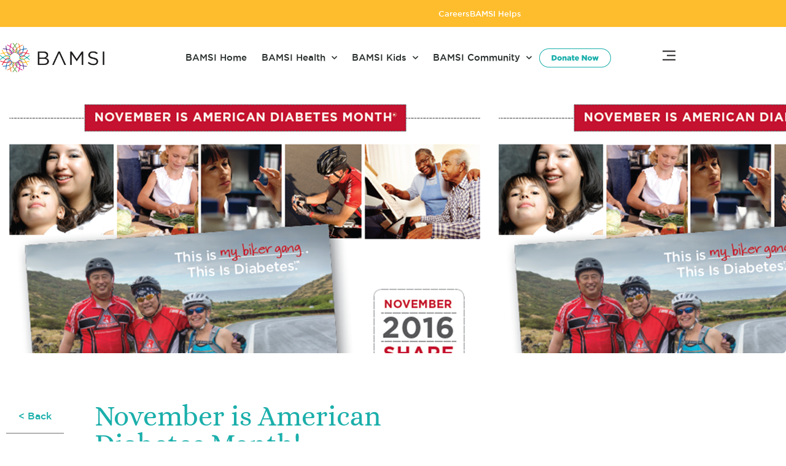

--- FILE ---
content_type: text/html; charset=UTF-8
request_url: https://www.bamsi.org/uncategorized/november-is-american-diabetes-month/
body_size: 23054
content:
<!doctype html>
<html lang="en-US">
<head>
	<meta charset="UTF-8">
	<meta name="viewport" content="width=device-width, initial-scale=1">
	<link rel="profile" href="https://gmpg.org/xfn/11">
	<meta name='robots' content='index, follow, max-image-preview:large, max-snippet:-1, max-video-preview:-1' />

	<!-- This site is optimized with the Yoast SEO plugin v26.7 - https://yoast.com/wordpress/plugins/seo/ -->
	<title>November is American Diabetes Month! - BAMSI</title>
	<link rel="canonical" href="https://www.bamsi.org/uncategorized/november-is-american-diabetes-month/" />
	<meta property="og:locale" content="en_US" />
	<meta property="og:type" content="article" />
	<meta property="og:title" content="November is American Diabetes Month! - BAMSI" />
	<meta property="og:url" content="https://www.bamsi.org/uncategorized/november-is-american-diabetes-month/" />
	<meta property="og:site_name" content="BAMSI" />
	<meta property="article:published_time" content="2016-11-02T11:59:04+00:00" />
	<meta property="og:image" content="https://www.bamsi.org/wp-content/uploads/2016/11/diabetes.png" />
	<meta property="og:image:width" content="797" />
	<meta property="og:image:height" content="647" />
	<meta property="og:image:type" content="image/png" />
	<meta name="author" content="Wanda Duarte" />
	<meta name="twitter:card" content="summary_large_image" />
	<meta name="twitter:label1" content="Written by" />
	<meta name="twitter:data1" content="Wanda Duarte" />
	<script type="application/ld+json" class="yoast-schema-graph">{"@context":"https://schema.org","@graph":[{"@type":"Article","@id":"https://www.bamsi.org/uncategorized/november-is-american-diabetes-month/#article","isPartOf":{"@id":"https://www.bamsi.org/uncategorized/november-is-american-diabetes-month/"},"author":{"name":"Wanda Duarte","@id":"https://www.bamsi.org/#/schema/person/5e62bf469a071c70df387464578a7c02"},"headline":"November is American Diabetes Month!","datePublished":"2016-11-02T11:59:04+00:00","mainEntityOfPage":{"@id":"https://www.bamsi.org/uncategorized/november-is-american-diabetes-month/"},"wordCount":5,"publisher":{"@id":"https://www.bamsi.org/#organization"},"image":{"@id":"https://www.bamsi.org/uncategorized/november-is-american-diabetes-month/#primaryimage"},"thumbnailUrl":"https://www.bamsi.org/wp-content/uploads/2016/11/diabetes.png","keywords":["diabetes","disease","November","obesity"],"articleSection":["Administration","Brockton Employment Services","COPE Center","Counseling","Day and Residential Services","Elderly Services","General Discussion","HIV/AIDS Services","PIN"],"inLanguage":"en-US"},{"@type":"WebPage","@id":"https://www.bamsi.org/uncategorized/november-is-american-diabetes-month/","url":"https://www.bamsi.org/uncategorized/november-is-american-diabetes-month/","name":"November is American Diabetes Month! - BAMSI","isPartOf":{"@id":"https://www.bamsi.org/#website"},"primaryImageOfPage":{"@id":"https://www.bamsi.org/uncategorized/november-is-american-diabetes-month/#primaryimage"},"image":{"@id":"https://www.bamsi.org/uncategorized/november-is-american-diabetes-month/#primaryimage"},"thumbnailUrl":"https://www.bamsi.org/wp-content/uploads/2016/11/diabetes.png","datePublished":"2016-11-02T11:59:04+00:00","breadcrumb":{"@id":"https://www.bamsi.org/uncategorized/november-is-american-diabetes-month/#breadcrumb"},"inLanguage":"en-US","potentialAction":[{"@type":"ReadAction","target":["https://www.bamsi.org/uncategorized/november-is-american-diabetes-month/"]}]},{"@type":"ImageObject","inLanguage":"en-US","@id":"https://www.bamsi.org/uncategorized/november-is-american-diabetes-month/#primaryimage","url":"https://www.bamsi.org/wp-content/uploads/2016/11/diabetes.png","contentUrl":"https://www.bamsi.org/wp-content/uploads/2016/11/diabetes.png","width":797,"height":647},{"@type":"BreadcrumbList","@id":"https://www.bamsi.org/uncategorized/november-is-american-diabetes-month/#breadcrumb","itemListElement":[{"@type":"ListItem","position":1,"name":"Home","item":"https://www.bamsi.org/"},{"@type":"ListItem","position":2,"name":"November is American Diabetes Month!"}]},{"@type":"WebSite","@id":"https://www.bamsi.org/#website","url":"https://www.bamsi.org/","name":"BAMSI","description":"Bringing People &amp; Services Together","publisher":{"@id":"https://www.bamsi.org/#organization"},"potentialAction":[{"@type":"SearchAction","target":{"@type":"EntryPoint","urlTemplate":"https://www.bamsi.org/?s={search_term_string}"},"query-input":{"@type":"PropertyValueSpecification","valueRequired":true,"valueName":"search_term_string"}}],"inLanguage":"en-US"},{"@type":"Organization","@id":"https://www.bamsi.org/#organization","name":"BAMSI","url":"https://www.bamsi.org/","logo":{"@type":"ImageObject","inLanguage":"en-US","@id":"https://www.bamsi.org/#/schema/logo/image/","url":"https://www.bamsi.org/wp-content/uploads/2022/07/bamsi-logo.png","contentUrl":"https://www.bamsi.org/wp-content/uploads/2022/07/bamsi-logo.png","width":269,"height":77,"caption":"BAMSI"},"image":{"@id":"https://www.bamsi.org/#/schema/logo/image/"}},{"@type":"Person","@id":"https://www.bamsi.org/#/schema/person/5e62bf469a071c70df387464578a7c02","name":"Wanda Duarte","image":{"@type":"ImageObject","inLanguage":"en-US","@id":"https://www.bamsi.org/#/schema/person/image/","url":"https://secure.gravatar.com/avatar/0957d63491a7082e9c11b2bbd2ef668867692d154629802bf8cde1c1893ced24?s=96&d=mm&r=g","contentUrl":"https://secure.gravatar.com/avatar/0957d63491a7082e9c11b2bbd2ef668867692d154629802bf8cde1c1893ced24?s=96&d=mm&r=g","caption":"Wanda Duarte"},"url":"https://www.bamsi.org/author/wduarte/"}]}</script>
	<!-- / Yoast SEO plugin. -->


<link rel="alternate" type="application/rss+xml" title="BAMSI &raquo; Feed" href="https://www.bamsi.org/feed/" />
<link rel="alternate" type="application/rss+xml" title="BAMSI &raquo; Comments Feed" href="https://www.bamsi.org/comments/feed/" />
<link rel="alternate" type="text/calendar" title="BAMSI &raquo; iCal Feed" href="https://www.bamsi.org/events/?ical=1" />
<link rel="alternate" type="application/rss+xml" title="BAMSI &raquo; November is American Diabetes Month! Comments Feed" href="https://www.bamsi.org/uncategorized/november-is-american-diabetes-month/feed/" />
<link rel="alternate" title="oEmbed (JSON)" type="application/json+oembed" href="https://www.bamsi.org/wp-json/oembed/1.0/embed?url=https%3A%2F%2Fwww.bamsi.org%2Funcategorized%2Fnovember-is-american-diabetes-month%2F" />
<link rel="alternate" title="oEmbed (XML)" type="text/xml+oembed" href="https://www.bamsi.org/wp-json/oembed/1.0/embed?url=https%3A%2F%2Fwww.bamsi.org%2Funcategorized%2Fnovember-is-american-diabetes-month%2F&#038;format=xml" />
<style id='wp-img-auto-sizes-contain-inline-css'>
img:is([sizes=auto i],[sizes^="auto," i]){contain-intrinsic-size:3000px 1500px}
/*# sourceURL=wp-img-auto-sizes-contain-inline-css */
</style>
<link rel='stylesheet' id='pt-cv-public-style-css' href='https://www.bamsi.org/wp-content/plugins/content-views-query-and-display-post-page/public/assets/css/cv.css?ver=2.5.0.1657149192' media='all' />
<link rel='stylesheet' id='pt-cv-public-pro-style-css' href='https://www.bamsi.org/wp-content/plugins/pt-content-views-pro/public/assets/css/cvpro.min.css?ver=2.5.0.1657149192' media='all' />
<style id='wp-emoji-styles-inline-css'>

	img.wp-smiley, img.emoji {
		display: inline !important;
		border: none !important;
		box-shadow: none !important;
		height: 1em !important;
		width: 1em !important;
		margin: 0 0.07em !important;
		vertical-align: -0.1em !important;
		background: none !important;
		padding: 0 !important;
	}
/*# sourceURL=wp-emoji-styles-inline-css */
</style>
<link rel='stylesheet' id='wp-block-library-css' href='https://www.bamsi.org/wp-includes/css/dist/block-library/style.min.css?ver=2.5.0.1657149192' media='all' />
<style id='global-styles-inline-css'>
:root{--wp--preset--aspect-ratio--square: 1;--wp--preset--aspect-ratio--4-3: 4/3;--wp--preset--aspect-ratio--3-4: 3/4;--wp--preset--aspect-ratio--3-2: 3/2;--wp--preset--aspect-ratio--2-3: 2/3;--wp--preset--aspect-ratio--16-9: 16/9;--wp--preset--aspect-ratio--9-16: 9/16;--wp--preset--color--black: #000000;--wp--preset--color--cyan-bluish-gray: #abb8c3;--wp--preset--color--white: #ffffff;--wp--preset--color--pale-pink: #f78da7;--wp--preset--color--vivid-red: #cf2e2e;--wp--preset--color--luminous-vivid-orange: #ff6900;--wp--preset--color--luminous-vivid-amber: #fcb900;--wp--preset--color--light-green-cyan: #7bdcb5;--wp--preset--color--vivid-green-cyan: #00d084;--wp--preset--color--pale-cyan-blue: #8ed1fc;--wp--preset--color--vivid-cyan-blue: #0693e3;--wp--preset--color--vivid-purple: #9b51e0;--wp--preset--gradient--vivid-cyan-blue-to-vivid-purple: linear-gradient(135deg,rgb(6,147,227) 0%,rgb(155,81,224) 100%);--wp--preset--gradient--light-green-cyan-to-vivid-green-cyan: linear-gradient(135deg,rgb(122,220,180) 0%,rgb(0,208,130) 100%);--wp--preset--gradient--luminous-vivid-amber-to-luminous-vivid-orange: linear-gradient(135deg,rgb(252,185,0) 0%,rgb(255,105,0) 100%);--wp--preset--gradient--luminous-vivid-orange-to-vivid-red: linear-gradient(135deg,rgb(255,105,0) 0%,rgb(207,46,46) 100%);--wp--preset--gradient--very-light-gray-to-cyan-bluish-gray: linear-gradient(135deg,rgb(238,238,238) 0%,rgb(169,184,195) 100%);--wp--preset--gradient--cool-to-warm-spectrum: linear-gradient(135deg,rgb(74,234,220) 0%,rgb(151,120,209) 20%,rgb(207,42,186) 40%,rgb(238,44,130) 60%,rgb(251,105,98) 80%,rgb(254,248,76) 100%);--wp--preset--gradient--blush-light-purple: linear-gradient(135deg,rgb(255,206,236) 0%,rgb(152,150,240) 100%);--wp--preset--gradient--blush-bordeaux: linear-gradient(135deg,rgb(254,205,165) 0%,rgb(254,45,45) 50%,rgb(107,0,62) 100%);--wp--preset--gradient--luminous-dusk: linear-gradient(135deg,rgb(255,203,112) 0%,rgb(199,81,192) 50%,rgb(65,88,208) 100%);--wp--preset--gradient--pale-ocean: linear-gradient(135deg,rgb(255,245,203) 0%,rgb(182,227,212) 50%,rgb(51,167,181) 100%);--wp--preset--gradient--electric-grass: linear-gradient(135deg,rgb(202,248,128) 0%,rgb(113,206,126) 100%);--wp--preset--gradient--midnight: linear-gradient(135deg,rgb(2,3,129) 0%,rgb(40,116,252) 100%);--wp--preset--font-size--small: 13px;--wp--preset--font-size--medium: 20px;--wp--preset--font-size--large: 36px;--wp--preset--font-size--x-large: 42px;--wp--preset--spacing--20: 0.44rem;--wp--preset--spacing--30: 0.67rem;--wp--preset--spacing--40: 1rem;--wp--preset--spacing--50: 1.5rem;--wp--preset--spacing--60: 2.25rem;--wp--preset--spacing--70: 3.38rem;--wp--preset--spacing--80: 5.06rem;--wp--preset--shadow--natural: 6px 6px 9px rgba(0, 0, 0, 0.2);--wp--preset--shadow--deep: 12px 12px 50px rgba(0, 0, 0, 0.4);--wp--preset--shadow--sharp: 6px 6px 0px rgba(0, 0, 0, 0.2);--wp--preset--shadow--outlined: 6px 6px 0px -3px rgb(255, 255, 255), 6px 6px rgb(0, 0, 0);--wp--preset--shadow--crisp: 6px 6px 0px rgb(0, 0, 0);}:root { --wp--style--global--content-size: 800px;--wp--style--global--wide-size: 1200px; }:where(body) { margin: 0; }.wp-site-blocks > .alignleft { float: left; margin-right: 2em; }.wp-site-blocks > .alignright { float: right; margin-left: 2em; }.wp-site-blocks > .aligncenter { justify-content: center; margin-left: auto; margin-right: auto; }:where(.wp-site-blocks) > * { margin-block-start: 24px; margin-block-end: 0; }:where(.wp-site-blocks) > :first-child { margin-block-start: 0; }:where(.wp-site-blocks) > :last-child { margin-block-end: 0; }:root { --wp--style--block-gap: 24px; }:root :where(.is-layout-flow) > :first-child{margin-block-start: 0;}:root :where(.is-layout-flow) > :last-child{margin-block-end: 0;}:root :where(.is-layout-flow) > *{margin-block-start: 24px;margin-block-end: 0;}:root :where(.is-layout-constrained) > :first-child{margin-block-start: 0;}:root :where(.is-layout-constrained) > :last-child{margin-block-end: 0;}:root :where(.is-layout-constrained) > *{margin-block-start: 24px;margin-block-end: 0;}:root :where(.is-layout-flex){gap: 24px;}:root :where(.is-layout-grid){gap: 24px;}.is-layout-flow > .alignleft{float: left;margin-inline-start: 0;margin-inline-end: 2em;}.is-layout-flow > .alignright{float: right;margin-inline-start: 2em;margin-inline-end: 0;}.is-layout-flow > .aligncenter{margin-left: auto !important;margin-right: auto !important;}.is-layout-constrained > .alignleft{float: left;margin-inline-start: 0;margin-inline-end: 2em;}.is-layout-constrained > .alignright{float: right;margin-inline-start: 2em;margin-inline-end: 0;}.is-layout-constrained > .aligncenter{margin-left: auto !important;margin-right: auto !important;}.is-layout-constrained > :where(:not(.alignleft):not(.alignright):not(.alignfull)){max-width: var(--wp--style--global--content-size);margin-left: auto !important;margin-right: auto !important;}.is-layout-constrained > .alignwide{max-width: var(--wp--style--global--wide-size);}body .is-layout-flex{display: flex;}.is-layout-flex{flex-wrap: wrap;align-items: center;}.is-layout-flex > :is(*, div){margin: 0;}body .is-layout-grid{display: grid;}.is-layout-grid > :is(*, div){margin: 0;}body{padding-top: 0px;padding-right: 0px;padding-bottom: 0px;padding-left: 0px;}a:where(:not(.wp-element-button)){text-decoration: underline;}:root :where(.wp-element-button, .wp-block-button__link){background-color: #32373c;border-width: 0;color: #fff;font-family: inherit;font-size: inherit;font-style: inherit;font-weight: inherit;letter-spacing: inherit;line-height: inherit;padding-top: calc(0.667em + 2px);padding-right: calc(1.333em + 2px);padding-bottom: calc(0.667em + 2px);padding-left: calc(1.333em + 2px);text-decoration: none;text-transform: inherit;}.has-black-color{color: var(--wp--preset--color--black) !important;}.has-cyan-bluish-gray-color{color: var(--wp--preset--color--cyan-bluish-gray) !important;}.has-white-color{color: var(--wp--preset--color--white) !important;}.has-pale-pink-color{color: var(--wp--preset--color--pale-pink) !important;}.has-vivid-red-color{color: var(--wp--preset--color--vivid-red) !important;}.has-luminous-vivid-orange-color{color: var(--wp--preset--color--luminous-vivid-orange) !important;}.has-luminous-vivid-amber-color{color: var(--wp--preset--color--luminous-vivid-amber) !important;}.has-light-green-cyan-color{color: var(--wp--preset--color--light-green-cyan) !important;}.has-vivid-green-cyan-color{color: var(--wp--preset--color--vivid-green-cyan) !important;}.has-pale-cyan-blue-color{color: var(--wp--preset--color--pale-cyan-blue) !important;}.has-vivid-cyan-blue-color{color: var(--wp--preset--color--vivid-cyan-blue) !important;}.has-vivid-purple-color{color: var(--wp--preset--color--vivid-purple) !important;}.has-black-background-color{background-color: var(--wp--preset--color--black) !important;}.has-cyan-bluish-gray-background-color{background-color: var(--wp--preset--color--cyan-bluish-gray) !important;}.has-white-background-color{background-color: var(--wp--preset--color--white) !important;}.has-pale-pink-background-color{background-color: var(--wp--preset--color--pale-pink) !important;}.has-vivid-red-background-color{background-color: var(--wp--preset--color--vivid-red) !important;}.has-luminous-vivid-orange-background-color{background-color: var(--wp--preset--color--luminous-vivid-orange) !important;}.has-luminous-vivid-amber-background-color{background-color: var(--wp--preset--color--luminous-vivid-amber) !important;}.has-light-green-cyan-background-color{background-color: var(--wp--preset--color--light-green-cyan) !important;}.has-vivid-green-cyan-background-color{background-color: var(--wp--preset--color--vivid-green-cyan) !important;}.has-pale-cyan-blue-background-color{background-color: var(--wp--preset--color--pale-cyan-blue) !important;}.has-vivid-cyan-blue-background-color{background-color: var(--wp--preset--color--vivid-cyan-blue) !important;}.has-vivid-purple-background-color{background-color: var(--wp--preset--color--vivid-purple) !important;}.has-black-border-color{border-color: var(--wp--preset--color--black) !important;}.has-cyan-bluish-gray-border-color{border-color: var(--wp--preset--color--cyan-bluish-gray) !important;}.has-white-border-color{border-color: var(--wp--preset--color--white) !important;}.has-pale-pink-border-color{border-color: var(--wp--preset--color--pale-pink) !important;}.has-vivid-red-border-color{border-color: var(--wp--preset--color--vivid-red) !important;}.has-luminous-vivid-orange-border-color{border-color: var(--wp--preset--color--luminous-vivid-orange) !important;}.has-luminous-vivid-amber-border-color{border-color: var(--wp--preset--color--luminous-vivid-amber) !important;}.has-light-green-cyan-border-color{border-color: var(--wp--preset--color--light-green-cyan) !important;}.has-vivid-green-cyan-border-color{border-color: var(--wp--preset--color--vivid-green-cyan) !important;}.has-pale-cyan-blue-border-color{border-color: var(--wp--preset--color--pale-cyan-blue) !important;}.has-vivid-cyan-blue-border-color{border-color: var(--wp--preset--color--vivid-cyan-blue) !important;}.has-vivid-purple-border-color{border-color: var(--wp--preset--color--vivid-purple) !important;}.has-vivid-cyan-blue-to-vivid-purple-gradient-background{background: var(--wp--preset--gradient--vivid-cyan-blue-to-vivid-purple) !important;}.has-light-green-cyan-to-vivid-green-cyan-gradient-background{background: var(--wp--preset--gradient--light-green-cyan-to-vivid-green-cyan) !important;}.has-luminous-vivid-amber-to-luminous-vivid-orange-gradient-background{background: var(--wp--preset--gradient--luminous-vivid-amber-to-luminous-vivid-orange) !important;}.has-luminous-vivid-orange-to-vivid-red-gradient-background{background: var(--wp--preset--gradient--luminous-vivid-orange-to-vivid-red) !important;}.has-very-light-gray-to-cyan-bluish-gray-gradient-background{background: var(--wp--preset--gradient--very-light-gray-to-cyan-bluish-gray) !important;}.has-cool-to-warm-spectrum-gradient-background{background: var(--wp--preset--gradient--cool-to-warm-spectrum) !important;}.has-blush-light-purple-gradient-background{background: var(--wp--preset--gradient--blush-light-purple) !important;}.has-blush-bordeaux-gradient-background{background: var(--wp--preset--gradient--blush-bordeaux) !important;}.has-luminous-dusk-gradient-background{background: var(--wp--preset--gradient--luminous-dusk) !important;}.has-pale-ocean-gradient-background{background: var(--wp--preset--gradient--pale-ocean) !important;}.has-electric-grass-gradient-background{background: var(--wp--preset--gradient--electric-grass) !important;}.has-midnight-gradient-background{background: var(--wp--preset--gradient--midnight) !important;}.has-small-font-size{font-size: var(--wp--preset--font-size--small) !important;}.has-medium-font-size{font-size: var(--wp--preset--font-size--medium) !important;}.has-large-font-size{font-size: var(--wp--preset--font-size--large) !important;}.has-x-large-font-size{font-size: var(--wp--preset--font-size--x-large) !important;}
:root :where(.wp-block-pullquote){font-size: 1.5em;line-height: 1.6;}
/*# sourceURL=global-styles-inline-css */
</style>
<link rel='stylesheet' id='tribe-events-v2-single-skeleton-css' href='https://www.bamsi.org/wp-content/plugins/the-events-calendar/build/css/tribe-events-single-skeleton.css?ver=2.5.0.1657149192' media='all' />
<link rel='stylesheet' id='tribe-events-v2-single-skeleton-full-css' href='https://www.bamsi.org/wp-content/plugins/the-events-calendar/build/css/tribe-events-single-full.css?ver=2.5.0.1657149192' media='all' />
<link rel='stylesheet' id='tec-events-elementor-widgets-base-styles-css' href='https://www.bamsi.org/wp-content/plugins/the-events-calendar/build/css/integrations/plugins/elementor/widgets/widget-base.css?ver=2.5.0.1657149192' media='all' />
<link rel='stylesheet' id='hello-elementor-css' href='https://www.bamsi.org/wp-content/themes/hello-elementor/assets/css/reset.css?ver=2.5.0.1657149192' media='all' />
<link rel='stylesheet' id='hello-elementor-theme-style-css' href='https://www.bamsi.org/wp-content/themes/hello-elementor/assets/css/theme.css?ver=2.5.0.1657149192' media='all' />
<link rel='stylesheet' id='chld_thm_cfg_child-css' href='https://www.bamsi.org/wp-content/themes/bamsi/style.css?ver=2.5.0.1657149192' media='all' />
<link rel='stylesheet' id='hello-elementor-header-footer-css' href='https://www.bamsi.org/wp-content/themes/hello-elementor/assets/css/header-footer.css?ver=2.5.0.1657149192' media='all' />
<link rel='stylesheet' id='elementor-frontend-css' href='https://www.bamsi.org/wp-content/plugins/elementor/assets/css/frontend.min.css?ver=2.5.0.1657149192' media='all' />
<style id='elementor-frontend-inline-css'>
.elementor-5104 .elementor-element.elementor-element-74924a3:not(.elementor-motion-effects-element-type-background) > .elementor-widget-wrap, .elementor-5104 .elementor-element.elementor-element-74924a3 > .elementor-widget-wrap > .elementor-motion-effects-container > .elementor-motion-effects-layer{background-image:url("https://www.bamsi.org/wp-content/uploads/2016/11/diabetes.png");}
/*# sourceURL=elementor-frontend-inline-css */
</style>
<link rel='stylesheet' id='elementor-post-5-css' href='https://www.bamsi.org/wp-content/uploads/elementor/css/post-5.css?ver=2.5.0.1657149192' media='all' />
<link rel='stylesheet' id='widget-nav-menu-css' href='https://www.bamsi.org/wp-content/plugins/elementor-pro/assets/css/widget-nav-menu.min.css?ver=2.5.0.1657149192' media='all' />
<link rel='stylesheet' id='widget-icon-list-css' href='https://www.bamsi.org/wp-content/plugins/elementor/assets/css/widget-icon-list.min.css?ver=2.5.0.1657149192' media='all' />
<link rel='stylesheet' id='widget-image-css' href='https://www.bamsi.org/wp-content/plugins/elementor/assets/css/widget-image.min.css?ver=2.5.0.1657149192' media='all' />
<link rel='stylesheet' id='e-sticky-css' href='https://www.bamsi.org/wp-content/plugins/elementor-pro/assets/css/modules/sticky.min.css?ver=2.5.0.1657149192' media='all' />
<link rel='stylesheet' id='e-animation-fadeInUp-css' href='https://www.bamsi.org/wp-content/plugins/elementor/assets/lib/animations/styles/fadeInUp.min.css?ver=2.5.0.1657149192' media='all' />
<link rel='stylesheet' id='widget-heading-css' href='https://www.bamsi.org/wp-content/plugins/elementor/assets/css/widget-heading.min.css?ver=2.5.0.1657149192' media='all' />
<link rel='stylesheet' id='widget-divider-css' href='https://www.bamsi.org/wp-content/plugins/elementor/assets/css/widget-divider.min.css?ver=2.5.0.1657149192' media='all' />
<link rel='stylesheet' id='widget-post-info-css' href='https://www.bamsi.org/wp-content/plugins/elementor-pro/assets/css/widget-post-info.min.css?ver=2.5.0.1657149192' media='all' />
<link rel='stylesheet' id='elementor-icons-shared-0-css' href='https://www.bamsi.org/wp-content/plugins/elementor/assets/lib/font-awesome/css/fontawesome.min.css?ver=2.5.0.1657149192' media='all' />
<link rel='stylesheet' id='elementor-icons-fa-regular-css' href='https://www.bamsi.org/wp-content/plugins/elementor/assets/lib/font-awesome/css/regular.min.css?ver=2.5.0.1657149192' media='all' />
<link rel='stylesheet' id='elementor-icons-fa-solid-css' href='https://www.bamsi.org/wp-content/plugins/elementor/assets/lib/font-awesome/css/solid.min.css?ver=2.5.0.1657149192' media='all' />
<link rel='stylesheet' id='widget-share-buttons-css' href='https://www.bamsi.org/wp-content/plugins/elementor-pro/assets/css/widget-share-buttons.min.css?ver=2.5.0.1657149192' media='all' />
<link rel='stylesheet' id='e-apple-webkit-css' href='https://www.bamsi.org/wp-content/plugins/elementor/assets/css/conditionals/apple-webkit.min.css?ver=2.5.0.1657149192' media='all' />
<link rel='stylesheet' id='elementor-icons-fa-brands-css' href='https://www.bamsi.org/wp-content/plugins/elementor/assets/lib/font-awesome/css/brands.min.css?ver=2.5.0.1657149192' media='all' />
<link rel='stylesheet' id='widget-spacer-css' href='https://www.bamsi.org/wp-content/plugins/elementor/assets/css/widget-spacer.min.css?ver=2.5.0.1657149192' media='all' />
<link rel='stylesheet' id='e-animation-slideInDown-css' href='https://www.bamsi.org/wp-content/plugins/elementor/assets/lib/animations/styles/slideInDown.min.css?ver=2.5.0.1657149192' media='all' />
<link rel='stylesheet' id='e-popup-css' href='https://www.bamsi.org/wp-content/plugins/elementor-pro/assets/css/conditionals/popup.min.css?ver=2.5.0.1657149192' media='all' />
<link rel='stylesheet' id='elementor-icons-css' href='https://www.bamsi.org/wp-content/plugins/elementor/assets/lib/eicons/css/elementor-icons.min.css?ver=2.5.0.1657149192' media='all' />
<link rel='stylesheet' id='she-header-style-css' href='https://www.bamsi.org/wp-content/plugins/sticky-header-effects-for-elementor/assets/css/she-header-style.css?ver=2.5.0.1657149192' media='all' />
<link rel='stylesheet' id='elementor-post-4281-css' href='https://www.bamsi.org/wp-content/uploads/elementor/css/post-4281.css?ver=2.5.0.1657149192' media='all' />
<link rel='stylesheet' id='elementor-post-4313-css' href='https://www.bamsi.org/wp-content/uploads/elementor/css/post-4313.css?ver=2.5.0.1657149192' media='all' />
<link rel='stylesheet' id='elementor-post-5104-css' href='https://www.bamsi.org/wp-content/uploads/elementor/css/post-5104.css?ver=2.5.0.1657149192' media='all' />
<link rel='stylesheet' id='elementor-post-4297-css' href='https://www.bamsi.org/wp-content/uploads/elementor/css/post-4297.css?ver=2.5.0.1657149192' media='all' />
<link rel='stylesheet' id='eael-general-css' href='https://www.bamsi.org/wp-content/plugins/essential-addons-for-elementor-lite/assets/front-end/css/view/general.min.css?ver=2.5.0.1657149192' media='all' />
<link rel='stylesheet' id='elementor-gf-local-robotoslab-css' href='https://www.bamsi.org/wp-content/uploads/elementor/google-fonts/css/robotoslab.css?ver=2.5.0.1657149192' media='all' />
<link rel='stylesheet' id='elementor-gf-local-alice-css' href='https://www.bamsi.org/wp-content/uploads/elementor/google-fonts/css/alice.css?ver=2.5.0.1657149192' media='all' />
<script src="https://www.bamsi.org/wp-content/plugins/elementor-pro/assets/js/page-transitions.min.js?ver=3.34.0" id="page-transitions-js"></script>
<script src="https://www.bamsi.org/wp-includes/js/jquery/jquery.min.js?ver=3.7.1" id="jquery-core-js"></script>
<script src="https://www.bamsi.org/wp-includes/js/jquery/jquery-migrate.min.js?ver=3.4.1" id="jquery-migrate-js"></script>
<script src="https://www.bamsi.org/wp-content/plugins/sticky-header-effects-for-elementor/assets/js/she-header.js?ver=2.1.6" id="she-header-js"></script>
<link rel="https://api.w.org/" href="https://www.bamsi.org/wp-json/" /><link rel="alternate" title="JSON" type="application/json" href="https://www.bamsi.org/wp-json/wp/v2/posts/1984" /><link rel="EditURI" type="application/rsd+xml" title="RSD" href="https://www.bamsi.org/xmlrpc.php?rsd" />
<link rel='shortlink' href='https://www.bamsi.org/?p=1984' />
<meta name="tec-api-version" content="v1"><meta name="tec-api-origin" content="https://www.bamsi.org"><link rel="alternate" href="https://www.bamsi.org/wp-json/tribe/events/v1/" /><meta name="generator" content="Elementor 3.34.1; settings: css_print_method-external, google_font-enabled, font_display-auto">
<!-- Google Tag Manager -->
<script>(function(w,d,s,l,i){w[l]=w[l]||[];w[l].push({'gtm.start':
new Date().getTime(),event:'gtm.js'});var f=d.getElementsByTagName(s)[0],
j=d.createElement(s),dl=l!='dataLayer'?'&l='+l:'';j.async=true;j.src=
'https://www.googletagmanager.com/gtm.js?id='+i+dl;f.parentNode.insertBefore(j,f);
})(window,document,'script','dataLayer','GTM-P773W7Z');</script>
<!-- End Google Tag Manager -->    <script>
      (function(i,s,o,g,r,a,m){i['GoogleAnalyticsObject']=r;i[r]=i[r]||function(){
      (i[r].q=i[r].q||[]).push(arguments)},i[r].l=1*new Date();a=s.createElement(o),
      m=s.getElementsByTagName(o)[0];a.async=1;a.src=g;m.parentNode.insertBefore(a,m)
      })(window,document,'script','//www.google-analytics.com/analytics.js','ga');

      ga('create', 'UA-19091501-1', 'auto');
      ga('send', 'pageview');

    </script>
			<style>
				.e-con.e-parent:nth-of-type(n+4):not(.e-lazyloaded):not(.e-no-lazyload),
				.e-con.e-parent:nth-of-type(n+4):not(.e-lazyloaded):not(.e-no-lazyload) * {
					background-image: none !important;
				}
				@media screen and (max-height: 1024px) {
					.e-con.e-parent:nth-of-type(n+3):not(.e-lazyloaded):not(.e-no-lazyload),
					.e-con.e-parent:nth-of-type(n+3):not(.e-lazyloaded):not(.e-no-lazyload) * {
						background-image: none !important;
					}
				}
				@media screen and (max-height: 640px) {
					.e-con.e-parent:nth-of-type(n+2):not(.e-lazyloaded):not(.e-no-lazyload),
					.e-con.e-parent:nth-of-type(n+2):not(.e-lazyloaded):not(.e-no-lazyload) * {
						background-image: none !important;
					}
				}
			</style>
			<link rel="icon" href="https://www.bamsi.org/wp-content/uploads/2022/07/bamsi-logo-150x77.png" sizes="32x32" />
<link rel="icon" href="https://www.bamsi.org/wp-content/uploads/2022/07/bamsi-logo.png" sizes="192x192" />
<link rel="apple-touch-icon" href="https://www.bamsi.org/wp-content/uploads/2022/07/bamsi-logo.png" />
<meta name="msapplication-TileImage" content="https://www.bamsi.org/wp-content/uploads/2022/07/bamsi-logo.png" />
		<style id="wp-custom-css">
			.common-word-break a {
    word-wrap: break-word;

}

.notification-tab a {
    cursor: pointer;
}

.tribe-events-meta-group.tribe-events-meta-group-details{
	width:100%;
}


.tribe-events-single-section.tribe-events-event-meta.primary.tribe-clearfix{
	    display: block;
    width: 100%;
}

.tribe-events-calendar-month {
    margin-top: 30px !important;
}

.notification-tab ul {
    padding-left: 0 !important;
    padding-right: 0 !important;
     height: 400px !important;
    overflow: auto !important;
}

a.VIpgJd-ZVi9od-l4eHX-hSRGPd {
    display: none !important;
}
.goog-te-combo {
    font-size: 10pt !important;
    outline: 0 !important;
}
.goog-te-combo option {
    color: #2a302f !important;
}
div#google_translate_element {
    min-height: 10px;
}

.pt-cv-ctf-linkedin_image img {
    height: 50px;
}
.linkdien_img_team img {
    width: 50px !important;
}
/* .hero-section .elementor-widget-wrap.elementor-element-populated {
    background-image: none !important;
} */

.spacing-btn{
    margin-bottom: 20px !important;
}

.cvp-live-filter.cvp-dropdown select {
    border-color: #1bafab;
    color: #fff;
    outline: 0;
    border-radius: 60px;
    background-color: #1bafab;
    font-weight: 600;
	    min-width: 155px;
}
.cvp-live-filter.cvp-dropdown label.cvp-label {
    color: #1bafab;
    margin: 0 0 10px;
}
.cvp-live-filter.cvp-dropdown select, .cvp-live-filter.cvp-dropdown select option {
    cursor: pointer;
	    appearance: none;
    -webkit-appearance: none;
}
.cvp-live-filter.cvp-dropdown select {
    background-image: url(/wp-content/uploads/2024/09/sarrow.png);
    background-size: 14px;
    background-position: 90% 50%;
    background-repeat: no-repeat;
}
@media(max-width:767px){
	body .pt-cv-ctf-linkedin_image img {
    
    width: auto;
}
	
}		</style>
		</head>
<body class="wp-singular post-template-default single single-post postid-1984 single-format-standard wp-custom-logo wp-embed-responsive wp-theme-hello-elementor wp-child-theme-bamsi tribe-no-js post-november-is-american-diabetes-month hello-elementor-default elementor-default elementor-kit-5 elementor-page-5104">

		<e-page-transition preloader-type="image" preloader-image-url="https://www.bamsi.org/wp-content/uploads/2022/07/favicon-1.png" class="e-page-transition--entering" exclude="^https\:\/\/www\.bamsi\.org\/wp\-admin\/">
					</e-page-transition>
		
<a class="skip-link screen-reader-text" href="#content">Skip to content</a>

		<header data-elementor-type="header" data-elementor-id="4281" class="elementor elementor-4281 elementor-location-header" data-elementor-post-type="elementor_library">
					<section class="elementor-section elementor-top-section elementor-element elementor-element-3e7cb10 language-bar elementor-section-boxed elementor-section-height-default elementor-section-height-default" data-id="3e7cb10" data-element_type="section" data-settings="{&quot;background_background&quot;:&quot;classic&quot;}">
						<div class="elementor-container elementor-column-gap-default">
					<div class="elementor-column elementor-col-100 elementor-top-column elementor-element elementor-element-9635f46" data-id="9635f46" data-element_type="column">
			<div class="elementor-widget-wrap elementor-element-populated">
						<section class="elementor-section elementor-inner-section elementor-element elementor-element-470097d elementor-section-boxed elementor-section-height-default elementor-section-height-default" data-id="470097d" data-element_type="section">
						<div class="elementor-container elementor-column-gap-default">
					<div class="elementor-column elementor-col-33 elementor-inner-column elementor-element elementor-element-5774d30" data-id="5774d30" data-element_type="column">
			<div class="elementor-widget-wrap elementor-element-populated">
							</div>
		</div>
				<div class="elementor-column elementor-col-33 elementor-inner-column elementor-element elementor-element-e2db142" data-id="e2db142" data-element_type="column">
			<div class="elementor-widget-wrap elementor-element-populated">
						<div class="elementor-element elementor-element-23c3e33 elementor-icon-list--layout-inline elementor-align-end elementor-mobile-align-start elementor-list-item-link-full_width elementor-widget elementor-widget-icon-list" data-id="23c3e33" data-element_type="widget" data-widget_type="icon-list.default">
				<div class="elementor-widget-container">
							<ul class="elementor-icon-list-items elementor-inline-items">
							<li class="elementor-icon-list-item elementor-inline-item">
											<a href="https://www.bamsi.org/careers/">

											<span class="elementor-icon-list-text">Careers</span>
											</a>
									</li>
								<li class="elementor-icon-list-item elementor-inline-item">
											<a href="/bamsi-helps">

											<span class="elementor-icon-list-text">BAMSI Helps</span>
											</a>
									</li>
						</ul>
						</div>
				</div>
					</div>
		</div>
				<div class="elementor-column elementor-col-33 elementor-inner-column elementor-element elementor-element-0101270" data-id="0101270" data-element_type="column">
			<div class="elementor-widget-wrap elementor-element-populated">
						<div class="elementor-element elementor-element-112d390 elementor-widget elementor-widget-html" data-id="112d390" data-element_type="widget" data-widget_type="html.default">
				<div class="elementor-widget-container">
					<div id="google_translate_element"></div>

<script type="text/javascript">
function googleTranslateElementInit() {
    new google.translate.TranslateElement({
        pageLanguage: 'en',
        includedLanguages: 'en,zh-CN,fr,ht,pt,es'
    }, 'google_translate_element');
}
</script>

<script type="text/javascript" src="https://translate.google.com/translate_a/element.js?cb=googleTranslateElementInit"></script>

 


<style>
    @media (max-width: 767px){
	.home .goog-te-gadget .goog-te-combo{
		width: 100%;
		padding-left: 0;
	}
 }
</style>				</div>
				</div>
					</div>
		</div>
					</div>
		</section>
					</div>
		</div>
					</div>
		</section>
				<header class="elementor-section elementor-top-section elementor-element elementor-element-4b583b72 elementor-section-content-middle elementor-section-height-min-height elementor-section-boxed elementor-section-height-default elementor-section-items-middle" data-id="4b583b72" data-element_type="section" data-settings="{&quot;background_background&quot;:&quot;classic&quot;,&quot;sticky&quot;:&quot;top&quot;,&quot;sticky_on&quot;:[&quot;desktop&quot;,&quot;tablet&quot;,&quot;mobile&quot;],&quot;sticky_offset&quot;:0,&quot;sticky_effects_offset&quot;:0,&quot;sticky_anchor_link_offset&quot;:0}">
						<div class="elementor-container elementor-column-gap-no">
					<div class="elementor-column elementor-col-25 elementor-top-column elementor-element elementor-element-7fb5346e" data-id="7fb5346e" data-element_type="column">
			<div class="elementor-widget-wrap elementor-element-populated">
						<div class="elementor-element elementor-element-18389742 elementor-widget elementor-widget-theme-site-logo elementor-widget-image" data-id="18389742" data-element_type="widget" data-widget_type="theme-site-logo.default">
				<div class="elementor-widget-container">
											<a href="https://www.bamsi.org/get-involved/calendar-of-events/">
			<img width="269" height="77" src="https://www.bamsi.org/wp-content/uploads/2022/07/bamsi-logo.png" class="attachment-full size-full wp-image-4284" alt="" />				</a>
											</div>
				</div>
					</div>
		</div>
				<div class="elementor-column elementor-col-50 elementor-top-column elementor-element elementor-element-66847f72" data-id="66847f72" data-element_type="column">
			<div class="elementor-widget-wrap elementor-element-populated">
						<div class="elementor-element elementor-element-d216ead elementor-nav-menu__align-end elementor-hidden-tablet elementor-hidden-mobile elementor-nav-menu--dropdown-none frontpage-menu elementor-widget elementor-widget-global elementor-global-4782 elementor-widget-nav-menu" data-id="d216ead" data-element_type="widget" data-settings="{&quot;submenu_icon&quot;:{&quot;value&quot;:&quot;fas fa-chevron-down&quot;,&quot;library&quot;:&quot;fa-solid&quot;},&quot;layout&quot;:&quot;horizontal&quot;}" data-widget_type="nav-menu.default">
				<div class="elementor-widget-container">
								<nav aria-label="Menu" class="elementor-nav-menu--main elementor-nav-menu__container elementor-nav-menu--layout-horizontal e--pointer-text e--animation-none">
				<ul id="menu-1-d216ead" class="elementor-nav-menu"><li class="menu-item menu-item-type-post_type menu-item-object-page menu-item-4584"><a href="https://www.bamsi.org/bamsi-home/" class="elementor-item">BAMSI Home</a></li>
<li class="menu-item menu-item-type-post_type menu-item-object-page menu-item-has-children menu-item-4438"><a href="https://www.bamsi.org/bamsi-health/" class="elementor-item">BAMSI Health</a>
<ul class="sub-menu elementor-nav-menu--dropdown">
	<li class="menu-item menu-item-type-post_type menu-item-object-page menu-item-4729"><a href="https://www.bamsi.org/bamsi-health/behavioral-health/" class="elementor-sub-item">Behavioral Health</a></li>
	<li class="menu-item menu-item-type-post_type menu-item-object-page menu-item-4726"><a href="https://www.bamsi.org/bamsi-health/adult-coordinated-care/" class="elementor-sub-item">Adult Coordinated Care</a></li>
	<li class="menu-item menu-item-type-post_type menu-item-object-page menu-item-4727"><a href="https://www.bamsi.org/bamsi-health/hiv-aids-services/" class="elementor-sub-item">HIV/AIDS Services</a></li>
	<li class="menu-item menu-item-type-post_type menu-item-object-page menu-item-4728"><a href="https://www.bamsi.org/bamsi-health/substance-use-disorder-services/" class="elementor-sub-item">Substance Use Disorder Services</a></li>
</ul>
</li>
<li class="menu-item menu-item-type-post_type menu-item-object-page menu-item-has-children menu-item-4430"><a href="https://www.bamsi.org/bamsi-kids/" class="elementor-item">BAMSI Kids</a>
<ul class="sub-menu elementor-nav-menu--dropdown">
	<li class="menu-item menu-item-type-post_type menu-item-object-page menu-item-4734"><a href="https://www.bamsi.org/bamsi-kids/parent-information-network/" class="elementor-sub-item">Parent Information Network</a></li>
	<li class="menu-item menu-item-type-post_type menu-item-object-page menu-item-4737"><a href="https://www.bamsi.org/bamsi-kids/youth-coordinated-care/" class="elementor-sub-item">Youth Coordinated Care</a></li>
	<li class="menu-item menu-item-type-post_type menu-item-object-page menu-item-4735"><a href="https://www.bamsi.org/bamsi-kids/early-intervention-early-childhood/" class="elementor-sub-item">Early Intervention &#038; Early Childhood</a></li>
	<li class="menu-item menu-item-type-post_type menu-item-object-page menu-item-4736"><a href="https://www.bamsi.org/bamsi-kids/wic/" class="elementor-sub-item">WIC</a></li>
	<li class="menu-item menu-item-type-post_type menu-item-object-page menu-item-5949"><a href="https://www.bamsi.org/bamsi-kids/additional-programs/" class="elementor-sub-item">Additional Programs</a></li>
</ul>
</li>
<li class="menu-item menu-item-type-post_type menu-item-object-page menu-item-has-children menu-item-4431"><a href="https://www.bamsi.org/bamsi-community/" class="elementor-item">BAMSI Community</a>
<ul class="sub-menu elementor-nav-menu--dropdown">
	<li class="menu-item menu-item-type-post_type menu-item-object-page menu-item-4745"><a href="https://www.bamsi.org/bamsi-community/adult-community-clinical-services/" class="elementor-sub-item">Adult Community Clinical Services</a></li>
	<li class="menu-item menu-item-type-post_type menu-item-object-page menu-item-4741"><a href="https://www.bamsi.org/bamsi-community/brain-injury-community-center/" class="elementor-sub-item">Brain Injury Community Center</a></li>
	<li class="menu-item menu-item-type-post_type menu-item-object-page menu-item-4739"><a href="https://www.bamsi.org/bamsi-community/clubhouse/" class="elementor-sub-item">Clubhouse</a></li>
	<li class="menu-item menu-item-type-post_type menu-item-object-page menu-item-4740"><a href="https://www.bamsi.org/bamsi-community/day-habilitation/" class="elementor-sub-item">Day Habilitation</a></li>
	<li class="menu-item menu-item-type-post_type menu-item-object-page menu-item-6646"><a href="https://www.bamsi.org/bamsi-community/dorn-davies-senior-center/" class="elementor-sub-item">Dorn Davies Senior Center</a></li>
	<li class="menu-item menu-item-type-post_type menu-item-object-page menu-item-4743"><a href="https://www.bamsi.org/bamsi-community/employment-services/" class="elementor-sub-item">Employment Services</a></li>
	<li class="menu-item menu-item-type-post_type menu-item-object-page menu-item-4742"><a href="https://www.bamsi.org/bamsi-community/recovery-connections-community/" class="elementor-sub-item">Recovery Connections Community</a></li>
	<li class="menu-item menu-item-type-post_type menu-item-object-page menu-item-4744"><a href="https://www.bamsi.org/bamsi-community/trans-community-outreach-resources-and-empowerment/" class="elementor-sub-item">Trans Community Outreach, Resources &#038; Empowerment (TCORE)</a></li>
	<li class="menu-item menu-item-type-post_type menu-item-object-page menu-item-5950"><a href="https://www.bamsi.org/bamsi-community/young-adult-access-center/" class="elementor-sub-item">Young Adult Access Center</a></li>
</ul>
</li>
<li class="menu-donatebtn menu-item menu-item-type-custom menu-item-object-custom menu-item-5005"><a target="_blank" href="https://interland3.donorperfect.net/weblink/weblink.aspx?name=E354329&#038;id=1" class="elementor-item">Donate Now</a></li>
</ul>			</nav>
						<nav class="elementor-nav-menu--dropdown elementor-nav-menu__container" aria-hidden="true">
				<ul id="menu-2-d216ead" class="elementor-nav-menu"><li class="menu-item menu-item-type-post_type menu-item-object-page menu-item-4584"><a href="https://www.bamsi.org/bamsi-home/" class="elementor-item" tabindex="-1">BAMSI Home</a></li>
<li class="menu-item menu-item-type-post_type menu-item-object-page menu-item-has-children menu-item-4438"><a href="https://www.bamsi.org/bamsi-health/" class="elementor-item" tabindex="-1">BAMSI Health</a>
<ul class="sub-menu elementor-nav-menu--dropdown">
	<li class="menu-item menu-item-type-post_type menu-item-object-page menu-item-4729"><a href="https://www.bamsi.org/bamsi-health/behavioral-health/" class="elementor-sub-item" tabindex="-1">Behavioral Health</a></li>
	<li class="menu-item menu-item-type-post_type menu-item-object-page menu-item-4726"><a href="https://www.bamsi.org/bamsi-health/adult-coordinated-care/" class="elementor-sub-item" tabindex="-1">Adult Coordinated Care</a></li>
	<li class="menu-item menu-item-type-post_type menu-item-object-page menu-item-4727"><a href="https://www.bamsi.org/bamsi-health/hiv-aids-services/" class="elementor-sub-item" tabindex="-1">HIV/AIDS Services</a></li>
	<li class="menu-item menu-item-type-post_type menu-item-object-page menu-item-4728"><a href="https://www.bamsi.org/bamsi-health/substance-use-disorder-services/" class="elementor-sub-item" tabindex="-1">Substance Use Disorder Services</a></li>
</ul>
</li>
<li class="menu-item menu-item-type-post_type menu-item-object-page menu-item-has-children menu-item-4430"><a href="https://www.bamsi.org/bamsi-kids/" class="elementor-item" tabindex="-1">BAMSI Kids</a>
<ul class="sub-menu elementor-nav-menu--dropdown">
	<li class="menu-item menu-item-type-post_type menu-item-object-page menu-item-4734"><a href="https://www.bamsi.org/bamsi-kids/parent-information-network/" class="elementor-sub-item" tabindex="-1">Parent Information Network</a></li>
	<li class="menu-item menu-item-type-post_type menu-item-object-page menu-item-4737"><a href="https://www.bamsi.org/bamsi-kids/youth-coordinated-care/" class="elementor-sub-item" tabindex="-1">Youth Coordinated Care</a></li>
	<li class="menu-item menu-item-type-post_type menu-item-object-page menu-item-4735"><a href="https://www.bamsi.org/bamsi-kids/early-intervention-early-childhood/" class="elementor-sub-item" tabindex="-1">Early Intervention &#038; Early Childhood</a></li>
	<li class="menu-item menu-item-type-post_type menu-item-object-page menu-item-4736"><a href="https://www.bamsi.org/bamsi-kids/wic/" class="elementor-sub-item" tabindex="-1">WIC</a></li>
	<li class="menu-item menu-item-type-post_type menu-item-object-page menu-item-5949"><a href="https://www.bamsi.org/bamsi-kids/additional-programs/" class="elementor-sub-item" tabindex="-1">Additional Programs</a></li>
</ul>
</li>
<li class="menu-item menu-item-type-post_type menu-item-object-page menu-item-has-children menu-item-4431"><a href="https://www.bamsi.org/bamsi-community/" class="elementor-item" tabindex="-1">BAMSI Community</a>
<ul class="sub-menu elementor-nav-menu--dropdown">
	<li class="menu-item menu-item-type-post_type menu-item-object-page menu-item-4745"><a href="https://www.bamsi.org/bamsi-community/adult-community-clinical-services/" class="elementor-sub-item" tabindex="-1">Adult Community Clinical Services</a></li>
	<li class="menu-item menu-item-type-post_type menu-item-object-page menu-item-4741"><a href="https://www.bamsi.org/bamsi-community/brain-injury-community-center/" class="elementor-sub-item" tabindex="-1">Brain Injury Community Center</a></li>
	<li class="menu-item menu-item-type-post_type menu-item-object-page menu-item-4739"><a href="https://www.bamsi.org/bamsi-community/clubhouse/" class="elementor-sub-item" tabindex="-1">Clubhouse</a></li>
	<li class="menu-item menu-item-type-post_type menu-item-object-page menu-item-4740"><a href="https://www.bamsi.org/bamsi-community/day-habilitation/" class="elementor-sub-item" tabindex="-1">Day Habilitation</a></li>
	<li class="menu-item menu-item-type-post_type menu-item-object-page menu-item-6646"><a href="https://www.bamsi.org/bamsi-community/dorn-davies-senior-center/" class="elementor-sub-item" tabindex="-1">Dorn Davies Senior Center</a></li>
	<li class="menu-item menu-item-type-post_type menu-item-object-page menu-item-4743"><a href="https://www.bamsi.org/bamsi-community/employment-services/" class="elementor-sub-item" tabindex="-1">Employment Services</a></li>
	<li class="menu-item menu-item-type-post_type menu-item-object-page menu-item-4742"><a href="https://www.bamsi.org/bamsi-community/recovery-connections-community/" class="elementor-sub-item" tabindex="-1">Recovery Connections Community</a></li>
	<li class="menu-item menu-item-type-post_type menu-item-object-page menu-item-4744"><a href="https://www.bamsi.org/bamsi-community/trans-community-outreach-resources-and-empowerment/" class="elementor-sub-item" tabindex="-1">Trans Community Outreach, Resources &#038; Empowerment (TCORE)</a></li>
	<li class="menu-item menu-item-type-post_type menu-item-object-page menu-item-5950"><a href="https://www.bamsi.org/bamsi-community/young-adult-access-center/" class="elementor-sub-item" tabindex="-1">Young Adult Access Center</a></li>
</ul>
</li>
<li class="menu-donatebtn menu-item menu-item-type-custom menu-item-object-custom menu-item-5005"><a target="_blank" href="https://interland3.donorperfect.net/weblink/weblink.aspx?name=E354329&#038;id=1" class="elementor-item" tabindex="-1">Donate Now</a></li>
</ul>			</nav>
						</div>
				</div>
					</div>
		</div>
				<div class="elementor-column elementor-col-25 elementor-top-column elementor-element elementor-element-21cea19f" data-id="21cea19f" data-element_type="column">
			<div class="elementor-widget-wrap elementor-element-populated">
						<div class="elementor-element elementor-element-0e38b96 hamburger elementor-view-default elementor-widget elementor-widget-icon" data-id="0e38b96" data-element_type="widget" data-widget_type="icon.default">
				<div class="elementor-widget-container">
							<div class="elementor-icon-wrapper">
			<div class="elementor-icon">
			<svg xmlns="http://www.w3.org/2000/svg" width="21" height="16" viewBox="0 0 21 16"><g id="Group_4028" data-name="Group 4028" transform="translate(-1208 -40)"><line id="Line_37" data-name="Line 37" x2="21" transform="translate(1208 41)" fill="none" stroke="#231f20" stroke-width="2"></line><line id="Line_38" data-name="Line 38" x2="14" transform="translate(1215 48)" fill="none" stroke="#231f20" stroke-width="2"></line><line id="Line_39" data-name="Line 39" x2="21" transform="translate(1208 55)" fill="none" stroke="#231f20" stroke-width="2"></line></g></svg>			</div>
		</div>
						</div>
				</div>
					</div>
		</div>
					</div>
		</header>
				</header>
				<div data-elementor-type="single-post" data-elementor-id="5104" class="elementor elementor-5104 elementor-location-single post-1984 post type-post status-publish format-standard has-post-thumbnail hentry category-administration category-brockton-employment-services category-cope-center category-counseling category-day-and-residential-services category-elderly-services category-general-discussion category-hivaids-services category-pin category-uncategorized tag-diabetes tag-disease tag-november tag-obesity" data-elementor-post-type="elementor_library">
					<section class="elementor-section elementor-top-section elementor-element elementor-element-73ada695 hero-section elementor-section-boxed elementor-section-height-default elementor-section-height-default" data-id="73ada695" data-element_type="section">
						<div class="elementor-container elementor-column-gap-default">
					<div class="elementor-column elementor-col-100 elementor-top-column elementor-element elementor-element-74924a3 hero-section" data-id="74924a3" data-element_type="column" data-settings="{&quot;background_background&quot;:&quot;classic&quot;}">
			<div class="elementor-widget-wrap elementor-element-populated">
					<div class="elementor-background-overlay"></div>
						<div class="elementor-element elementor-element-10037025 animated-fast elementor-hidden-desktop elementor-hidden-tablet elementor-hidden-mobile elementor-invisible elementor-widget elementor-widget-heading" data-id="10037025" data-element_type="widget" data-settings="{&quot;_animation&quot;:&quot;fadeInUp&quot;}" data-widget_type="heading.default">
				<div class="elementor-widget-container">
					<h4 class="elementor-heading-title elementor-size-default">November is American Diabetes Month!</h4>				</div>
				</div>
				<div class="elementor-element elementor-element-4254c442 elementor-widget__width-initial elementor-hidden-desktop elementor-hidden-tablet elementor-hidden-mobile elementor-invisible elementor-widget elementor-widget-heading" data-id="4254c442" data-element_type="widget" data-settings="{&quot;_animation&quot;:&quot;fadeInUp&quot;}" data-widget_type="heading.default">
				<div class="elementor-widget-container">
					<h1 class="elementor-heading-title elementor-size-default">November is American Diabetes Month!</h1>				</div>
				</div>
					</div>
		</div>
					</div>
		</section>
				<section class="elementor-section elementor-top-section elementor-element elementor-element-458bb8c elementor-section-boxed elementor-section-height-default elementor-section-height-default" data-id="458bb8c" data-element_type="section">
						<div class="elementor-container elementor-column-gap-default">
					<div class="elementor-column elementor-col-50 elementor-top-column elementor-element elementor-element-60f148e" data-id="60f148e" data-element_type="column">
			<div class="elementor-widget-wrap elementor-element-populated">
						<div class="elementor-element elementor-element-c8c0da4 elementor-align-center backlink elementor-widget elementor-widget-button" data-id="c8c0da4" data-element_type="widget" data-widget_type="button.default">
				<div class="elementor-widget-container">
									<div class="elementor-button-wrapper">
					<a class="elementor-button elementor-button-link elementor-size-xs" href="https://www.bamsi.org/about/news/">
						<span class="elementor-button-content-wrapper">
									<span class="elementor-button-text">&lt; Back</span>
					</span>
					</a>
				</div>
								</div>
				</div>
				<div class="elementor-element elementor-element-3291695 elementor-widget-divider--view-line elementor-widget elementor-widget-divider" data-id="3291695" data-element_type="widget" data-widget_type="divider.default">
				<div class="elementor-widget-container">
							<div class="elementor-divider">
			<span class="elementor-divider-separator">
						</span>
		</div>
						</div>
				</div>
				<div class="elementor-element elementor-element-362056c elementor-align-center elementor-widget elementor-widget-post-info" data-id="362056c" data-element_type="widget" data-widget_type="post-info.default">
				<div class="elementor-widget-container">
							<ul class="elementor-icon-list-items elementor-post-info">
								<li class="elementor-icon-list-item elementor-repeater-item-e71ad09" itemprop="datePublished">
						<a href="https://www.bamsi.org/2016/11/02/">
														<span class="elementor-icon-list-text elementor-post-info__item elementor-post-info__item--type-date">
										<time>Nov</time>					</span>
									</a>
				</li>
				</ul>
						</div>
				</div>
				<div class="elementor-element elementor-element-e99e8fd elementor-align-center elementor-widget elementor-widget-post-info" data-id="e99e8fd" data-element_type="widget" data-widget_type="post-info.default">
				<div class="elementor-widget-container">
							<ul class="elementor-icon-list-items elementor-post-info">
								<li class="elementor-icon-list-item elementor-repeater-item-e71ad09" itemprop="datePublished">
													<span class="elementor-icon-list-text elementor-post-info__item elementor-post-info__item--type-date">
										<time>2</time>					</span>
								</li>
				</ul>
						</div>
				</div>
				<div class="elementor-element elementor-element-8db9b6a elementor-align-center elementor-widget elementor-widget-post-info" data-id="8db9b6a" data-element_type="widget" data-widget_type="post-info.default">
				<div class="elementor-widget-container">
							<ul class="elementor-icon-list-items elementor-post-info">
								<li class="elementor-icon-list-item elementor-repeater-item-e71ad09" itemprop="datePublished">
													<span class="elementor-icon-list-text elementor-post-info__item elementor-post-info__item--type-date">
										<time>2016</time>					</span>
								</li>
				</ul>
						</div>
				</div>
				<div class="elementor-element elementor-element-5c7f9c7 elementor-widget-divider--view-line elementor-widget elementor-widget-divider" data-id="5c7f9c7" data-element_type="widget" data-widget_type="divider.default">
				<div class="elementor-widget-container">
							<div class="elementor-divider">
			<span class="elementor-divider-separator">
						</span>
		</div>
						</div>
				</div>
				<div class="elementor-element elementor-element-a045eee elementor-share-buttons--view-icon elementor-share-buttons--skin-flat elementor-grid-1 elementor-share-buttons--color-custom elementor-share-buttons--shape-square elementor-widget elementor-widget-share-buttons" data-id="a045eee" data-element_type="widget" data-widget_type="share-buttons.default">
				<div class="elementor-widget-container">
							<div class="elementor-grid" role="list">
								<div class="elementor-grid-item" role="listitem">
						<div class="elementor-share-btn elementor-share-btn_twitter" role="button" tabindex="0" aria-label="Share on twitter">
															<span class="elementor-share-btn__icon">
								<i class="fab fa-twitter" aria-hidden="true"></i>							</span>
																				</div>
					</div>
									<div class="elementor-grid-item" role="listitem">
						<div class="elementor-share-btn elementor-share-btn_facebook" role="button" tabindex="0" aria-label="Share on facebook">
															<span class="elementor-share-btn__icon">
								<i class="fab fa-facebook" aria-hidden="true"></i>							</span>
																				</div>
					</div>
									<div class="elementor-grid-item" role="listitem">
						<div class="elementor-share-btn elementor-share-btn_linkedin" role="button" tabindex="0" aria-label="Share on linkedin">
															<span class="elementor-share-btn__icon">
								<i class="fab fa-linkedin" aria-hidden="true"></i>							</span>
																				</div>
					</div>
									<div class="elementor-grid-item" role="listitem">
						<div class="elementor-share-btn elementor-share-btn_email" role="button" tabindex="0" aria-label="Share on email">
															<span class="elementor-share-btn__icon">
								<i class="fas fa-envelope" aria-hidden="true"></i>							</span>
																				</div>
					</div>
						</div>
						</div>
				</div>
					</div>
		</div>
				<div class="elementor-column elementor-col-50 elementor-top-column elementor-element elementor-element-07908d1" data-id="07908d1" data-element_type="column">
			<div class="elementor-widget-wrap elementor-element-populated">
						<div class="elementor-element elementor-element-a0dea81 elementor-widget__width-initial elementor-invisible elementor-widget elementor-widget-heading" data-id="a0dea81" data-element_type="widget" data-settings="{&quot;_animation&quot;:&quot;fadeInUp&quot;}" data-widget_type="heading.default">
				<div class="elementor-widget-container">
					<h1 class="elementor-heading-title elementor-size-default">November is American Diabetes Month!</h1>				</div>
				</div>
				<div class="elementor-element elementor-element-380fb5b elementor-widget elementor-widget-spacer" data-id="380fb5b" data-element_type="widget" data-widget_type="spacer.default">
				<div class="elementor-widget-container">
							<div class="elementor-spacer">
			<div class="elementor-spacer-inner"></div>
		</div>
						</div>
				</div>
				<div class="elementor-element elementor-element-b75014f elementor-widget elementor-widget-post-info" data-id="b75014f" data-element_type="widget" data-widget_type="post-info.default">
				<div class="elementor-widget-container">
							<ul class="elementor-inline-items elementor-icon-list-items elementor-post-info">
								<li class="elementor-icon-list-item elementor-repeater-item-7fabca2 elementor-inline-item" itemprop="author">
													<span class="elementor-icon-list-text elementor-post-info__item elementor-post-info__item--type-author">
							<span class="elementor-post-info__item-prefix">Posted by</span>
										Wanda Duarte					</span>
								</li>
				</ul>
						</div>
				</div>
				<div class="elementor-element elementor-element-6ff0d84 elementor-widget elementor-widget-shortcode" data-id="6ff0d84" data-element_type="widget" data-widget_type="shortcode.default">
				<div class="elementor-widget-container">
							<div class="elementor-shortcode"><p>Did you know that 1 in 11 Americans today has diabetes? Despite its prevalence, diabetes is an invisible disease. It affects men and women, people young and old, and people of all races, shapes and sizes. Often there are no outward signs from the 29 million Americans who fight this chronic illness every day. That’s why there is a critical need to foster awareness and education while breaking down stereotypes, myths and misunderstandings about this growing public health crisis that affects so many of us.</p>
<p>This is exactly why the American Diabetes Association marks each November as American Diabetes Month: to bring extra attention to the disease and the tens of millions of people affected by it.  This November, the organization will showcase real-life stories of friends, families and neighbors managing the day-to-day triumphs and challenges of diabetes. The 2016 campaign, sponsored by Colgate Total<sup>®</sup> (National Oral Care Strategic Partner) and Medtronic Diabetes<sup>®</sup>, invites us to use <strong>#ThisIsDiabetes</strong> to share our personal stories and to start a dialogue about what it really means to live with diabetes.</p>
<p>Diabetes is more than the medications and devices used to manage it. For many, diabetes dictates how they organize their day, what they eat at every meal, how they choose to be physically active and how they spend their money. People with diabetes can have health care costs that are 2.3 times higher than someone without diabetes, as type 1 and type 2 require very specific forms of treatment.</p>
<p><strong>Type 1 diabetes</strong> is an autoimmune disease usually diagnosed in children and young adults, and there is no known way to prevent it. Approximately 5 percent of people with diabetes have type 1, which means their body does not produce any insulin. Insulin is critical in order for the body to transport glucose (sugar) from the bloodstream into cells for energy. People with type 1 diabetes must take insulin every day to live.</p>
<p><strong>Type 2 diabetes</strong> is the most common form of diabetes, accounting for 90 to 95 percent of cases in the United States, and is caused when the body does not produce or use insulin properly. Risk factors for developing type 2 diabetes include being overweight, having a family history of diabetes and having diabetes while pregnant (gestational diabetes). Some people with type 2 diabetes can control their blood glucose (sugar) with healthy eating and being active; other may require oral medications or insulin, especially as the disease progresses. Type 2 diabetes is more common in African Americans, Latinos, Native Americans and Asian Americans/Pacific Islanders, as well as older adults.</p>
<p>Some women develop <strong>gestational diabetes</strong>, high blood glucose (sugar) levels during pregnancy, which requires treatment to protect the health of the mother and the baby. Gestational diabetes affects approximately 9.2 percent of pregnant women.</p>
<p>There’s a way for everybody to participate during American Diabetes Month in November. Share your story, or encourage a friend or family member to share theirs using #ThisIsDiabetes. Be sure to also follow the American Diabetes Association on <a href="https://www.facebook.com/AmericanDiabetesAssociation/">Facebook</a>, <a href="https://www.instagram.com/amdiabetesassn/">Instagram</a>, and <a href="https://twitter.com/AmDiabetesAssn">Twitter</a>.</p>
<p>Thanks to the Diabetes.Org:  <a href="https://bit.ly/1QUwoNv">https://bit.ly/1QUwoNv</a></p>
<p>&nbsp;</p>
</div>
						</div>
				</div>
					</div>
		</div>
					</div>
		</section>
				<section class="elementor-section elementor-top-section elementor-element elementor-element-fbe23be elementor-section-boxed elementor-section-height-default elementor-section-height-default" data-id="fbe23be" data-element_type="section">
						<div class="elementor-container elementor-column-gap-default">
					<div class="elementor-column elementor-col-100 elementor-top-column elementor-element elementor-element-0891a2c" data-id="0891a2c" data-element_type="column" data-settings="{&quot;background_background&quot;:&quot;classic&quot;}">
			<div class="elementor-widget-wrap elementor-element-populated">
						<section class="elementor-section elementor-inner-section elementor-element elementor-element-1dc3abf elementor-section-boxed elementor-section-height-default elementor-section-height-default" data-id="1dc3abf" data-element_type="section">
						<div class="elementor-container elementor-column-gap-default">
					<div class="elementor-column elementor-col-50 elementor-inner-column elementor-element elementor-element-0b7246f" data-id="0b7246f" data-element_type="column">
			<div class="elementor-widget-wrap elementor-element-populated">
						<div class="elementor-element elementor-element-3f60525 elementor-widget elementor-widget-heading" data-id="3f60525" data-element_type="widget" data-widget_type="heading.default">
				<div class="elementor-widget-container">
					<h2 class="elementor-heading-title elementor-size-default">Sign up for our newsletter for 
all the current news at BAMSI.</h2>				</div>
				</div>
					</div>
		</div>
				<div class="elementor-column elementor-col-50 elementor-inner-column elementor-element elementor-element-d469dbc" data-id="d469dbc" data-element_type="column">
			<div class="elementor-widget-wrap elementor-element-populated">
						<div class="elementor-element elementor-element-a32bee9 elementor-align-right elementor-mobile-align-center elementor-widget elementor-widget-global elementor-global-4929 elementor-widget-button" data-id="a32bee9" data-element_type="widget" data-widget_type="button.default">
				<div class="elementor-widget-container">
									<div class="elementor-button-wrapper">
					<a class="elementor-button elementor-button-link elementor-size-sm" href="https://interland3.donorperfect.net/weblink/weblink.aspx?name=E354329&#038;id=18" target="_blank" rel="nofollow">
						<span class="elementor-button-content-wrapper">
									<span class="elementor-button-text">Sign Up</span>
					</span>
					</a>
				</div>
								</div>
				</div>
					</div>
		</div>
					</div>
		</section>
					</div>
		</div>
					</div>
		</section>
				</div>
				<footer data-elementor-type="footer" data-elementor-id="4313" class="elementor elementor-4313 elementor-location-footer" data-elementor-post-type="elementor_library">
					<section class="elementor-section elementor-top-section elementor-element elementor-element-826f74e elementor-section-boxed elementor-section-height-default elementor-section-height-default" data-id="826f74e" data-element_type="section" data-settings="{&quot;background_background&quot;:&quot;classic&quot;}">
						<div class="elementor-container elementor-column-gap-default">
					<div class="elementor-column elementor-col-100 elementor-top-column elementor-element elementor-element-10190cb" data-id="10190cb" data-element_type="column">
			<div class="elementor-widget-wrap elementor-element-populated">
						<div class="elementor-element elementor-element-a9087b0 elementor-hidden-tablet elementor-hidden-mobile elementor-widget elementor-widget-image" data-id="a9087b0" data-element_type="widget" data-widget_type="image.default">
				<div class="elementor-widget-container">
															<img width="2192" height="131" src="https://www.bamsi.org/wp-content/uploads/2022/07/footer-top-border.png" class="attachment-full size-full wp-image-4315" alt="" srcset="https://www.bamsi.org/wp-content/uploads/2022/07/footer-top-border.png 2192w, https://www.bamsi.org/wp-content/uploads/2022/07/footer-top-border-300x18.png 300w, https://www.bamsi.org/wp-content/uploads/2022/07/footer-top-border-1024x61.png 1024w, https://www.bamsi.org/wp-content/uploads/2022/07/footer-top-border-768x46.png 768w, https://www.bamsi.org/wp-content/uploads/2022/07/footer-top-border-1536x92.png 1536w, https://www.bamsi.org/wp-content/uploads/2022/07/footer-top-border-2048x122.png 2048w" sizes="(max-width: 2192px) 100vw, 2192px" />															</div>
				</div>
				<div class="elementor-element elementor-element-395a236 elementor-hidden-desktop elementor-widget elementor-widget-image" data-id="395a236" data-element_type="widget" data-widget_type="image.default">
				<div class="elementor-widget-container">
															<img width="131" height="131" src="https://www.bamsi.org/wp-content/uploads/2022/07/bamsi-logo-icon-white.png" class="attachment-full size-full wp-image-4314" alt="" />															</div>
				</div>
				<section class="elementor-section elementor-inner-section elementor-element elementor-element-ba699e8 elementor-hidden-tablet elementor-hidden-mobile footer-links elementor-section-boxed elementor-section-height-default elementor-section-height-default" data-id="ba699e8" data-element_type="section">
						<div class="elementor-container elementor-column-gap-default">
					<div class="elementor-column elementor-col-25 elementor-inner-column elementor-element elementor-element-14f0437" data-id="14f0437" data-element_type="column">
			<div class="elementor-widget-wrap elementor-element-populated">
						<div class="elementor-element elementor-element-855dc24 elementor-align-center elementor-icon-list--layout-traditional elementor-list-item-link-full_width elementor-widget elementor-widget-icon-list" data-id="855dc24" data-element_type="widget" data-widget_type="icon-list.default">
				<div class="elementor-widget-container">
							<ul class="elementor-icon-list-items">
							<li class="elementor-icon-list-item">
											<a href="/bamsi-home">

											<span class="elementor-icon-list-text">BAMSI Home</span>
											</a>
									</li>
						</ul>
						</div>
				</div>
					</div>
		</div>
				<div class="elementor-column elementor-col-25 elementor-inner-column elementor-element elementor-element-1de5def" data-id="1de5def" data-element_type="column">
			<div class="elementor-widget-wrap elementor-element-populated">
						<div class="elementor-element elementor-element-0f03996 elementor-align-center elementor-icon-list--layout-traditional elementor-list-item-link-full_width elementor-widget elementor-widget-icon-list" data-id="0f03996" data-element_type="widget" data-widget_type="icon-list.default">
				<div class="elementor-widget-container">
							<ul class="elementor-icon-list-items">
							<li class="elementor-icon-list-item">
											<a href="/bamsi-health">

											<span class="elementor-icon-list-text">BAMSI Health</span>
											</a>
									</li>
						</ul>
						</div>
				</div>
					</div>
		</div>
				<div class="elementor-column elementor-col-25 elementor-inner-column elementor-element elementor-element-2665dae" data-id="2665dae" data-element_type="column">
			<div class="elementor-widget-wrap elementor-element-populated">
						<div class="elementor-element elementor-element-b67f81f elementor-align-center elementor-icon-list--layout-traditional elementor-list-item-link-full_width elementor-widget elementor-widget-icon-list" data-id="b67f81f" data-element_type="widget" data-widget_type="icon-list.default">
				<div class="elementor-widget-container">
							<ul class="elementor-icon-list-items">
							<li class="elementor-icon-list-item">
											<a href="/bamsi-kids">

											<span class="elementor-icon-list-text">BAMSI Kids</span>
											</a>
									</li>
						</ul>
						</div>
				</div>
					</div>
		</div>
				<div class="elementor-column elementor-col-25 elementor-inner-column elementor-element elementor-element-476199d" data-id="476199d" data-element_type="column">
			<div class="elementor-widget-wrap elementor-element-populated">
						<div class="elementor-element elementor-element-b559593 elementor-align-center elementor-icon-list--layout-traditional elementor-list-item-link-full_width elementor-widget elementor-widget-icon-list" data-id="b559593" data-element_type="widget" data-widget_type="icon-list.default">
				<div class="elementor-widget-container">
							<ul class="elementor-icon-list-items">
							<li class="elementor-icon-list-item">
											<a href="/bamsi-community">

											<span class="elementor-icon-list-text">BAMSI Community</span>
											</a>
									</li>
						</ul>
						</div>
				</div>
					</div>
		</div>
					</div>
		</section>
				<section class="elementor-section elementor-inner-section elementor-element elementor-element-a58aaf9 elementor-section-boxed elementor-section-height-default elementor-section-height-default" data-id="a58aaf9" data-element_type="section">
						<div class="elementor-container elementor-column-gap-default">
					<div class="elementor-column elementor-col-50 elementor-inner-column elementor-element elementor-element-0195eb8" data-id="0195eb8" data-element_type="column">
			<div class="elementor-widget-wrap elementor-element-populated">
						<div class="elementor-element elementor-element-ca290f2 elementor-nav-menu__align-start elementor-nav-menu--dropdown-tablet elementor-nav-menu__text-align-aside elementor-nav-menu--toggle elementor-nav-menu--burger elementor-widget elementor-widget-nav-menu" data-id="ca290f2" data-element_type="widget" id="footer-menu" data-settings="{&quot;submenu_icon&quot;:{&quot;value&quot;:&quot;&lt;i class=\&quot;\&quot; aria-hidden=\&quot;true\&quot;&gt;&lt;\/i&gt;&quot;,&quot;library&quot;:&quot;&quot;},&quot;layout&quot;:&quot;horizontal&quot;,&quot;toggle&quot;:&quot;burger&quot;}" data-widget_type="nav-menu.default">
				<div class="elementor-widget-container">
								<nav aria-label="Menu" class="elementor-nav-menu--main elementor-nav-menu__container elementor-nav-menu--layout-horizontal e--pointer-none">
				<ul id="menu-1-ca290f2" class="elementor-nav-menu"><li class="menu-item menu-item-type-post_type menu-item-object-page menu-item-4316"><a href="https://www.bamsi.org/about/" class="elementor-item">About</a></li>
<li class="menu-item menu-item-type-post_type menu-item-object-page menu-item-4317"><a href="https://www.bamsi.org/careers/" class="elementor-item">Careers</a></li>
<li class="menu-item menu-item-type-post_type menu-item-object-page menu-item-4318"><a href="https://www.bamsi.org/get-involved/" class="elementor-item">Get Involved</a></li>
<li class="menu-item menu-item-type-post_type menu-item-object-page menu-item-4319"><a href="https://www.bamsi.org/about/code-of-ethics/" class="elementor-item">Code of Ethics</a></li>
<li class="menu-item menu-item-type-post_type menu-item-object-page menu-item-4320"><a href="https://www.bamsi.org/contact/" class="elementor-item">Contact Us</a></li>
</ul>			</nav>
					<div class="elementor-menu-toggle" role="button" tabindex="0" aria-label="Menu Toggle" aria-expanded="false">
			<i aria-hidden="true" role="presentation" class="elementor-menu-toggle__icon--open fas fa-bars"></i><i aria-hidden="true" role="presentation" class="elementor-menu-toggle__icon--close eicon-close"></i>		</div>
					<nav class="elementor-nav-menu--dropdown elementor-nav-menu__container" aria-hidden="true">
				<ul id="menu-2-ca290f2" class="elementor-nav-menu"><li class="menu-item menu-item-type-post_type menu-item-object-page menu-item-4316"><a href="https://www.bamsi.org/about/" class="elementor-item" tabindex="-1">About</a></li>
<li class="menu-item menu-item-type-post_type menu-item-object-page menu-item-4317"><a href="https://www.bamsi.org/careers/" class="elementor-item" tabindex="-1">Careers</a></li>
<li class="menu-item menu-item-type-post_type menu-item-object-page menu-item-4318"><a href="https://www.bamsi.org/get-involved/" class="elementor-item" tabindex="-1">Get Involved</a></li>
<li class="menu-item menu-item-type-post_type menu-item-object-page menu-item-4319"><a href="https://www.bamsi.org/about/code-of-ethics/" class="elementor-item" tabindex="-1">Code of Ethics</a></li>
<li class="menu-item menu-item-type-post_type menu-item-object-page menu-item-4320"><a href="https://www.bamsi.org/contact/" class="elementor-item" tabindex="-1">Contact Us</a></li>
</ul>			</nav>
						</div>
				</div>
				<div class="elementor-element elementor-element-88fa587 elementor-icon-list--layout-inline elementor-list-item-link-inline elementor-align-end elementor-tablet-align-center elementor-mobile-align-center elementor-hidden-desktop social-icons elementor-widget elementor-widget-icon-list" data-id="88fa587" data-element_type="widget" data-widget_type="icon-list.default">
				<div class="elementor-widget-container">
							<ul class="elementor-icon-list-items elementor-inline-items">
							<li class="elementor-icon-list-item elementor-inline-item">
											<a href="https://www.facebook.com/BAMSIservices">

												<span class="elementor-icon-list-icon">
							<i aria-hidden="true" class="fab fa-facebook-square"></i>						</span>
										<span class="elementor-icon-list-text"></span>
											</a>
									</li>
								<li class="elementor-icon-list-item elementor-inline-item">
											<a href="https://twitter.com/BAMSIservices">

												<span class="elementor-icon-list-icon">
							<i aria-hidden="true" class="fab fa-twitter"></i>						</span>
										<span class="elementor-icon-list-text"></span>
											</a>
									</li>
								<li class="elementor-icon-list-item elementor-inline-item">
											<a href="https://www.instagram.com/bamsiservices/">

												<span class="elementor-icon-list-icon">
							<i aria-hidden="true" class="fab fa-instagram"></i>						</span>
										<span class="elementor-icon-list-text"></span>
											</a>
									</li>
								<li class="elementor-icon-list-item elementor-inline-item">
											<a href="https://www.linkedin.com/company/bamsi">

												<span class="elementor-icon-list-icon">
							<i aria-hidden="true" class="fab fa-linkedin-in"></i>						</span>
										<span class="elementor-icon-list-text"></span>
											</a>
									</li>
						</ul>
						</div>
				</div>
				<div class="elementor-element elementor-element-d558496 copyright elementor-hidden-mobile elementor-widget elementor-widget-text-editor" data-id="d558496" data-element_type="widget" data-widget_type="text-editor.default">
				<div class="elementor-widget-container">
									<p>© 2026 BAMSI 10 Christy’s Drive, Brockton, MA 02301 | <a class="ql-link" href="mailto:services@bamsi.org" target="_blank" rel="noopener noreferrer">services@bamsi.org</a> | <a href="https://www.bamsi.org/notice-of-privacy-practices/">Notice of Privacy</a> | <a href="https://www.bamsi.org/wp-content/uploads/2023/03/FEE-NOTICE-Records-Fee.02232023.pdf">Records Request Info and Fees</a></p>								</div>
				</div>
				<div class="elementor-element elementor-element-f81abce copyright elementor-hidden-desktop elementor-hidden-tablet elementor-widget elementor-widget-text-editor" data-id="f81abce" data-element_type="widget" data-widget_type="text-editor.default">
				<div class="elementor-widget-container">
									<p>© 2022 BAMSI 10 Christy’s Drive, Brockton, MA 02301<br /><a href="mailto:info@bamsi.org">info@bamsi.org</a> | <a href="https://www.bamsi.org/notice-of-privacy-practices/">Notice of Privacy</a></p>								</div>
				</div>
					</div>
		</div>
				<div class="elementor-column elementor-col-50 elementor-inner-column elementor-element elementor-element-b061f82 elementor-hidden-tablet elementor-hidden-mobile" data-id="b061f82" data-element_type="column">
			<div class="elementor-widget-wrap elementor-element-populated">
						<div class="elementor-element elementor-element-662a235 elementor-icon-list--layout-inline elementor-list-item-link-inline elementor-align-end social-icons elementor-hidden-tablet elementor-hidden-mobile elementor-widget elementor-widget-icon-list" data-id="662a235" data-element_type="widget" data-widget_type="icon-list.default">
				<div class="elementor-widget-container">
							<ul class="elementor-icon-list-items elementor-inline-items">
							<li class="elementor-icon-list-item elementor-inline-item">
											<a href="https://www.facebook.com/BAMSIservices" target="_blank">

												<span class="elementor-icon-list-icon">
							<i aria-hidden="true" class="fab fa-facebook-square"></i>						</span>
										<span class="elementor-icon-list-text"></span>
											</a>
									</li>
								<li class="elementor-icon-list-item elementor-inline-item">
											<a href="https://www.instagram.com/bamsiservices/" target="_blank">

												<span class="elementor-icon-list-icon">
							<i aria-hidden="true" class="fab fa-instagram"></i>						</span>
										<span class="elementor-icon-list-text"></span>
											</a>
									</li>
								<li class="elementor-icon-list-item elementor-inline-item">
											<a href="https://www.linkedin.com/company/bamsi" target="_blank">

												<span class="elementor-icon-list-icon">
							<i aria-hidden="true" class="fab fa-linkedin-in"></i>						</span>
										<span class="elementor-icon-list-text"></span>
											</a>
									</li>
								<li class="elementor-icon-list-item elementor-inline-item">
											<a href="https://www.youtube.com/@BAMSIservices/videos">

												<span class="elementor-icon-list-icon">
							<i aria-hidden="true" class="fab fa-youtube"></i>						</span>
										<span class="elementor-icon-list-text"></span>
											</a>
									</li>
						</ul>
						</div>
				</div>
					</div>
		</div>
					</div>
		</section>
					</div>
		</div>
					</div>
		</section>
				</footer>
		
<script type="speculationrules">
{"prefetch":[{"source":"document","where":{"and":[{"href_matches":"/*"},{"not":{"href_matches":["/wp-*.php","/wp-admin/*","/wp-content/uploads/*","/wp-content/*","/wp-content/plugins/*","/wp-content/themes/bamsi/*","/wp-content/themes/hello-elementor/*","/*\\?(.+)"]}},{"not":{"selector_matches":"a[rel~=\"nofollow\"]"}},{"not":{"selector_matches":".no-prefetch, .no-prefetch a"}}]},"eagerness":"conservative"}]}
</script>
		<script>
		( function ( body ) {
			'use strict';
			body.className = body.className.replace( /\btribe-no-js\b/, 'tribe-js' );
		} )( document.body );
		</script>
				<div data-elementor-type="popup" data-elementor-id="4297" class="elementor elementor-4297 elementor-location-popup" data-elementor-settings="{&quot;entrance_animation&quot;:&quot;slideInDown&quot;,&quot;exit_animation&quot;:&quot;slideInDown&quot;,&quot;open_selector&quot;:&quot;.hamburger&quot;,&quot;entrance_animation_duration&quot;:{&quot;unit&quot;:&quot;px&quot;,&quot;size&quot;:0.5,&quot;sizes&quot;:[]},&quot;a11y_navigation&quot;:&quot;yes&quot;,&quot;triggers&quot;:[],&quot;timing&quot;:[]}" data-elementor-post-type="elementor_library">
					<section class="elementor-section elementor-top-section elementor-element elementor-element-5dd420b elementor-section-boxed elementor-section-height-default elementor-section-height-default" data-id="5dd420b" data-element_type="section">
						<div class="elementor-container elementor-column-gap-default">
					<div class="elementor-column elementor-col-50 elementor-top-column elementor-element elementor-element-672718c" data-id="672718c" data-element_type="column">
			<div class="elementor-widget-wrap elementor-element-populated">
						<div class="elementor-element elementor-element-a6a7424 elementor-widget elementor-widget-image" data-id="a6a7424" data-element_type="widget" data-widget_type="image.default">
				<div class="elementor-widget-container">
																<a href="https://www.bamsi.org">
							<img width="269" height="77" src="https://www.bamsi.org/wp-content/uploads/2022/07/bamsi-logo.png" class="attachment-full size-full wp-image-4284" alt="" />								</a>
															</div>
				</div>
					</div>
		</div>
				<div class="elementor-column elementor-col-50 elementor-top-column elementor-element elementor-element-e3bd98f" data-id="e3bd98f" data-element_type="column">
			<div class="elementor-widget-wrap elementor-element-populated">
						<div class="elementor-element elementor-element-34957ce elementor-view-default elementor-widget elementor-widget-icon" data-id="34957ce" data-element_type="widget" data-widget_type="icon.default">
				<div class="elementor-widget-container">
							<div class="elementor-icon-wrapper">
			<a class="elementor-icon" href="#elementor-action%3Aaction%3Dpopup%3Aclose%26settings%3DeyJkb19ub3Rfc2hvd19hZ2FpbiI6IiJ9">
			<svg xmlns="http://www.w3.org/2000/svg" width="22.109" height="15.664" viewBox="0 0 22.109 15.664"><g id="Group_3212" data-name="Group 3212" transform="translate(-1207.445 -40.168)"><line id="Line_37" data-name="Line 37" x2="21" y2="14" transform="translate(1208 41)" fill="none" stroke="#231f20" stroke-width="2"></line><line id="Line_39" data-name="Line 39" y1="14" x2="21" transform="translate(1208 41)" fill="none" stroke="#231f20" stroke-width="2"></line></g></svg>			</a>
		</div>
						</div>
				</div>
					</div>
		</div>
					</div>
		</section>
				<section class="elementor-section elementor-top-section elementor-element elementor-element-0e88414 megamenu elementor-hidden-mobile elementor-section-boxed elementor-section-height-default elementor-section-height-default" data-id="0e88414" data-element_type="section">
						<div class="elementor-container elementor-column-gap-default">
					<div class="elementor-column elementor-col-100 elementor-top-column elementor-element elementor-element-e569e58" data-id="e569e58" data-element_type="column">
			<div class="elementor-widget-wrap elementor-element-populated">
						<section class="elementor-section elementor-inner-section elementor-element elementor-element-bfa0e22 elementor-section-boxed elementor-section-height-default elementor-section-height-default" data-id="bfa0e22" data-element_type="section">
						<div class="elementor-container elementor-column-gap-default">
					<div class="elementor-column elementor-col-25 elementor-inner-column elementor-element elementor-element-5f2e545" data-id="5f2e545" data-element_type="column">
			<div class="elementor-widget-wrap elementor-element-populated">
						<div class="elementor-element elementor-element-b8e5f2d elementor-hidden-mobile elementor-widget elementor-widget-heading" data-id="b8e5f2d" data-element_type="widget" data-widget_type="heading.default">
				<div class="elementor-widget-container">
					<h3 class="elementor-heading-title elementor-size-default"><a href="https://www.bamsi.org/bamsi-community/get-involved/">Get Involved</a></h3>				</div>
				</div>
				<div class="elementor-element elementor-element-196a304 elementor-nav-menu__align-start elementor-hidden-mobile elementor-nav-menu--dropdown-tablet elementor-nav-menu__text-align-aside elementor-widget elementor-widget-nav-menu" data-id="196a304" data-element_type="widget" data-settings="{&quot;layout&quot;:&quot;vertical&quot;,&quot;submenu_icon&quot;:{&quot;value&quot;:&quot;&lt;i class=\&quot;fas fa-caret-down\&quot; aria-hidden=\&quot;true\&quot;&gt;&lt;\/i&gt;&quot;,&quot;library&quot;:&quot;fa-solid&quot;}}" data-widget_type="nav-menu.default">
				<div class="elementor-widget-container">
								<nav aria-label="Menu" class="elementor-nav-menu--main elementor-nav-menu__container elementor-nav-menu--layout-vertical e--pointer-none">
				<ul id="menu-1-196a304" class="elementor-nav-menu sm-vertical"><li class="menu-item menu-item-type-post_type menu-item-object-page menu-item-4309"><a href="https://www.bamsi.org/get-involved/donate/" class="elementor-item">Donate</a></li>
<li class="menu-item menu-item-type-post_type menu-item-object-page menu-item-5683"><a href="https://www.bamsi.org/get-involved/volunteer/" class="elementor-item">Volunteer</a></li>
<li class="menu-item menu-item-type-post_type menu-item-object-page menu-item-5009"><a href="https://www.bamsi.org/get-involved/calendar-of-events/" class="elementor-item">Events/Calendar</a></li>
</ul>			</nav>
						<nav class="elementor-nav-menu--dropdown elementor-nav-menu__container" aria-hidden="true">
				<ul id="menu-2-196a304" class="elementor-nav-menu sm-vertical"><li class="menu-item menu-item-type-post_type menu-item-object-page menu-item-4309"><a href="https://www.bamsi.org/get-involved/donate/" class="elementor-item" tabindex="-1">Donate</a></li>
<li class="menu-item menu-item-type-post_type menu-item-object-page menu-item-5683"><a href="https://www.bamsi.org/get-involved/volunteer/" class="elementor-item" tabindex="-1">Volunteer</a></li>
<li class="menu-item menu-item-type-post_type menu-item-object-page menu-item-5009"><a href="https://www.bamsi.org/get-involved/calendar-of-events/" class="elementor-item" tabindex="-1">Events/Calendar</a></li>
</ul>			</nav>
						</div>
				</div>
					</div>
		</div>
				<div class="elementor-column elementor-col-25 elementor-inner-column elementor-element elementor-element-f2a6b98" data-id="f2a6b98" data-element_type="column">
			<div class="elementor-widget-wrap elementor-element-populated">
						<div class="elementor-element elementor-element-7dc2b2f elementor-widget elementor-widget-heading" data-id="7dc2b2f" data-element_type="widget" data-widget_type="heading.default">
				<div class="elementor-widget-container">
					<h3 class="elementor-heading-title elementor-size-default"><a href="https://www.bamsi.org/about/">About</a></h3>				</div>
				</div>
				<div class="elementor-element elementor-element-58c1700 elementor-nav-menu__align-start elementor-hidden-mobile elementor-nav-menu--dropdown-tablet elementor-nav-menu__text-align-aside elementor-widget elementor-widget-nav-menu" data-id="58c1700" data-element_type="widget" data-settings="{&quot;layout&quot;:&quot;vertical&quot;,&quot;submenu_icon&quot;:{&quot;value&quot;:&quot;&lt;i class=\&quot;fas fa-caret-down\&quot; aria-hidden=\&quot;true\&quot;&gt;&lt;\/i&gt;&quot;,&quot;library&quot;:&quot;fa-solid&quot;}}" data-widget_type="nav-menu.default">
				<div class="elementor-widget-container">
								<nav aria-label="Menu" class="elementor-nav-menu--main elementor-nav-menu__container elementor-nav-menu--layout-vertical e--pointer-none">
				<ul id="menu-1-58c1700" class="elementor-nav-menu sm-vertical"><li class="menu-item menu-item-type-post_type menu-item-object-page menu-item-4750"><a href="https://www.bamsi.org/about/" class="elementor-item">About BAMSI</a></li>
<li class="menu-item menu-item-type-post_type menu-item-object-page menu-item-4751"><a href="https://www.bamsi.org/about/leadership/" class="elementor-item">Leadership</a></li>
<li class="menu-item menu-item-type-post_type menu-item-object-page menu-item-5158"><a href="https://www.bamsi.org/about/news/" class="elementor-item">News</a></li>
<li class="menu-item menu-item-type-post_type menu-item-object-page menu-item-4752"><a href="https://www.bamsi.org/about/code-of-ethics/" class="elementor-item">Code of Ethics</a></li>
</ul>			</nav>
						<nav class="elementor-nav-menu--dropdown elementor-nav-menu__container" aria-hidden="true">
				<ul id="menu-2-58c1700" class="elementor-nav-menu sm-vertical"><li class="menu-item menu-item-type-post_type menu-item-object-page menu-item-4750"><a href="https://www.bamsi.org/about/" class="elementor-item" tabindex="-1">About BAMSI</a></li>
<li class="menu-item menu-item-type-post_type menu-item-object-page menu-item-4751"><a href="https://www.bamsi.org/about/leadership/" class="elementor-item" tabindex="-1">Leadership</a></li>
<li class="menu-item menu-item-type-post_type menu-item-object-page menu-item-5158"><a href="https://www.bamsi.org/about/news/" class="elementor-item" tabindex="-1">News</a></li>
<li class="menu-item menu-item-type-post_type menu-item-object-page menu-item-4752"><a href="https://www.bamsi.org/about/code-of-ethics/" class="elementor-item" tabindex="-1">Code of Ethics</a></li>
</ul>			</nav>
						</div>
				</div>
					</div>
		</div>
				<div class="elementor-column elementor-col-25 elementor-inner-column elementor-element elementor-element-9ed3581" data-id="9ed3581" data-element_type="column">
			<div class="elementor-widget-wrap elementor-element-populated">
						<div class="elementor-element elementor-element-dd66976 elementor-widget elementor-widget-heading" data-id="dd66976" data-element_type="widget" data-widget_type="heading.default">
				<div class="elementor-widget-container">
					<h3 class="elementor-heading-title elementor-size-default"><a href="https://www.bamsi.org/careers/">Careers</a></h3>				</div>
				</div>
				<div class="elementor-element elementor-element-6019b54 elementor-nav-menu__align-start elementor-hidden-mobile elementor-nav-menu--dropdown-tablet elementor-nav-menu__text-align-aside elementor-widget elementor-widget-nav-menu" data-id="6019b54" data-element_type="widget" data-settings="{&quot;layout&quot;:&quot;vertical&quot;,&quot;submenu_icon&quot;:{&quot;value&quot;:&quot;&lt;i class=\&quot;fas fa-caret-down\&quot; aria-hidden=\&quot;true\&quot;&gt;&lt;\/i&gt;&quot;,&quot;library&quot;:&quot;fa-solid&quot;}}" data-widget_type="nav-menu.default">
				<div class="elementor-widget-container">
								<nav aria-label="Menu" class="elementor-nav-menu--main elementor-nav-menu__container elementor-nav-menu--layout-vertical e--pointer-none">
				<ul id="menu-1-6019b54" class="elementor-nav-menu sm-vertical"><li class="menu-item menu-item-type-post_type menu-item-object-page menu-item-5469"><a href="https://www.bamsi.org/careers/" class="elementor-item">Overview</a></li>
<li class="menu-item menu-item-type-post_type menu-item-object-page menu-item-4753"><a href="https://www.bamsi.org/careers/become-a-residential-counselor/" class="elementor-item">Residential Counselor</a></li>
<li class="menu-item menu-item-type-post_type menu-item-object-page menu-item-4754"><a href="https://www.bamsi.org/careers/nursing/" class="elementor-item">Nursing</a></li>
<li class="menu-item menu-item-type-post_type menu-item-object-page menu-item-4755"><a href="https://www.bamsi.org/careers/clinicians/" class="elementor-item">Clinicians</a></li>
</ul>			</nav>
						<nav class="elementor-nav-menu--dropdown elementor-nav-menu__container" aria-hidden="true">
				<ul id="menu-2-6019b54" class="elementor-nav-menu sm-vertical"><li class="menu-item menu-item-type-post_type menu-item-object-page menu-item-5469"><a href="https://www.bamsi.org/careers/" class="elementor-item" tabindex="-1">Overview</a></li>
<li class="menu-item menu-item-type-post_type menu-item-object-page menu-item-4753"><a href="https://www.bamsi.org/careers/become-a-residential-counselor/" class="elementor-item" tabindex="-1">Residential Counselor</a></li>
<li class="menu-item menu-item-type-post_type menu-item-object-page menu-item-4754"><a href="https://www.bamsi.org/careers/nursing/" class="elementor-item" tabindex="-1">Nursing</a></li>
<li class="menu-item menu-item-type-post_type menu-item-object-page menu-item-4755"><a href="https://www.bamsi.org/careers/clinicians/" class="elementor-item" tabindex="-1">Clinicians</a></li>
</ul>			</nav>
						</div>
				</div>
					</div>
		</div>
				<div class="elementor-column elementor-col-25 elementor-inner-column elementor-element elementor-element-c55e9c4" data-id="c55e9c4" data-element_type="column">
			<div class="elementor-widget-wrap elementor-element-populated">
						<div class="elementor-element elementor-element-83335ea elementor-widget elementor-widget-heading" data-id="83335ea" data-element_type="widget" data-widget_type="heading.default">
				<div class="elementor-widget-container">
					<h3 class="elementor-heading-title elementor-size-default"><a href="https://www.bamsi.org/bamsi-helps/">BAMSI Helps</a></h3>				</div>
				</div>
				<div class="elementor-element elementor-element-9e37e75 elementor-nav-menu__align-start elementor-hidden-mobile elementor-nav-menu--dropdown-tablet elementor-nav-menu__text-align-aside elementor-widget elementor-widget-nav-menu" data-id="9e37e75" data-element_type="widget" data-settings="{&quot;layout&quot;:&quot;vertical&quot;,&quot;submenu_icon&quot;:{&quot;value&quot;:&quot;&lt;i class=\&quot;fas fa-caret-down\&quot; aria-hidden=\&quot;true\&quot;&gt;&lt;\/i&gt;&quot;,&quot;library&quot;:&quot;fa-solid&quot;}}" data-widget_type="nav-menu.default">
				<div class="elementor-widget-container">
								<nav aria-label="Menu" class="elementor-nav-menu--main elementor-nav-menu__container elementor-nav-menu--layout-vertical e--pointer-none">
				<ul id="menu-1-9e37e75" class="elementor-nav-menu sm-vertical"><li class="menu-item menu-item-type-post_type menu-item-object-page menu-item-5468"><a href="https://www.bamsi.org/bamsi-helps/" class="elementor-item">Overview</a></li>
<li class="menu-item menu-item-type-post_type menu-item-object-page menu-item-5008"><a href="https://www.bamsi.org/bamsi-helps/resources/" class="elementor-item">Resources</a></li>
<li class="menu-item menu-item-type-post_type menu-item-object-page menu-item-5396"><a href="https://www.bamsi.org/contact/" class="elementor-item">Contact Us</a></li>
</ul>			</nav>
						<nav class="elementor-nav-menu--dropdown elementor-nav-menu__container" aria-hidden="true">
				<ul id="menu-2-9e37e75" class="elementor-nav-menu sm-vertical"><li class="menu-item menu-item-type-post_type menu-item-object-page menu-item-5468"><a href="https://www.bamsi.org/bamsi-helps/" class="elementor-item" tabindex="-1">Overview</a></li>
<li class="menu-item menu-item-type-post_type menu-item-object-page menu-item-5008"><a href="https://www.bamsi.org/bamsi-helps/resources/" class="elementor-item" tabindex="-1">Resources</a></li>
<li class="menu-item menu-item-type-post_type menu-item-object-page menu-item-5396"><a href="https://www.bamsi.org/contact/" class="elementor-item" tabindex="-1">Contact Us</a></li>
</ul>			</nav>
						</div>
				</div>
					</div>
		</div>
					</div>
		</section>
				<section class="elementor-section elementor-inner-section elementor-element elementor-element-5b94445 elementor-section-boxed elementor-section-height-default elementor-section-height-default" data-id="5b94445" data-element_type="section">
						<div class="elementor-container elementor-column-gap-default">
					<div class="elementor-column elementor-col-25 elementor-inner-column elementor-element elementor-element-1691d6a" data-id="1691d6a" data-element_type="column">
			<div class="elementor-widget-wrap elementor-element-populated">
						<div class="elementor-element elementor-element-660dc06 overview-link elementor-widget elementor-widget-heading" data-id="660dc06" data-element_type="widget" data-widget_type="heading.default">
				<div class="elementor-widget-container">
					<h3 class="elementor-heading-title elementor-size-default"><a href="/bamsi-home">BAMSI Home</a></h3>				</div>
				</div>
					</div>
		</div>
				<div class="elementor-column elementor-col-25 elementor-inner-column elementor-element elementor-element-8239d3f" data-id="8239d3f" data-element_type="column">
			<div class="elementor-widget-wrap elementor-element-populated">
						<div class="elementor-element elementor-element-e684c64 overview-link elementor-widget elementor-widget-heading" data-id="e684c64" data-element_type="widget" data-widget_type="heading.default">
				<div class="elementor-widget-container">
					<h3 class="elementor-heading-title elementor-size-default"><a href="/bamsi-health">BAMSI Health</a></h3>				</div>
				</div>
				<div class="elementor-element elementor-element-f506c21 elementor-nav-menu__align-start elementor-hidden-mobile elementor-nav-menu--dropdown-tablet elementor-nav-menu__text-align-aside elementor-widget elementor-widget-nav-menu" data-id="f506c21" data-element_type="widget" data-settings="{&quot;layout&quot;:&quot;vertical&quot;,&quot;submenu_icon&quot;:{&quot;value&quot;:&quot;&lt;i class=\&quot;fas fa-caret-down\&quot; aria-hidden=\&quot;true\&quot;&gt;&lt;\/i&gt;&quot;,&quot;library&quot;:&quot;fa-solid&quot;}}" data-widget_type="nav-menu.default">
				<div class="elementor-widget-container">
								<nav aria-label="Menu" class="elementor-nav-menu--main elementor-nav-menu__container elementor-nav-menu--layout-vertical e--pointer-none">
				<ul id="menu-1-f506c21" class="elementor-nav-menu sm-vertical"><li class="menu-item menu-item-type-post_type menu-item-object-page menu-item-4758"><a href="https://www.bamsi.org/bamsi-health/behavioral-health/" class="elementor-item">Overview</a></li>
<li class="menu-item menu-item-type-post_type menu-item-object-page menu-item-5440"><a href="https://www.bamsi.org/bamsi-health/behavioral-health/" class="elementor-item">Behavioral Health</a></li>
<li class="menu-item menu-item-type-post_type menu-item-object-page menu-item-4759"><a href="https://www.bamsi.org/bamsi-health/hiv-aids-services/" class="elementor-item">HIV/AIDS Services</a></li>
<li class="menu-item menu-item-type-post_type menu-item-object-page menu-item-4761"><a href="https://www.bamsi.org/bamsi-health/substance-use-disorder-services/" class="elementor-item">Substance Use Disorder Services</a></li>
</ul>			</nav>
						<nav class="elementor-nav-menu--dropdown elementor-nav-menu__container" aria-hidden="true">
				<ul id="menu-2-f506c21" class="elementor-nav-menu sm-vertical"><li class="menu-item menu-item-type-post_type menu-item-object-page menu-item-4758"><a href="https://www.bamsi.org/bamsi-health/behavioral-health/" class="elementor-item" tabindex="-1">Overview</a></li>
<li class="menu-item menu-item-type-post_type menu-item-object-page menu-item-5440"><a href="https://www.bamsi.org/bamsi-health/behavioral-health/" class="elementor-item" tabindex="-1">Behavioral Health</a></li>
<li class="menu-item menu-item-type-post_type menu-item-object-page menu-item-4759"><a href="https://www.bamsi.org/bamsi-health/hiv-aids-services/" class="elementor-item" tabindex="-1">HIV/AIDS Services</a></li>
<li class="menu-item menu-item-type-post_type menu-item-object-page menu-item-4761"><a href="https://www.bamsi.org/bamsi-health/substance-use-disorder-services/" class="elementor-item" tabindex="-1">Substance Use Disorder Services</a></li>
</ul>			</nav>
						</div>
				</div>
					</div>
		</div>
				<div class="elementor-column elementor-col-25 elementor-inner-column elementor-element elementor-element-4fa1776" data-id="4fa1776" data-element_type="column">
			<div class="elementor-widget-wrap elementor-element-populated">
						<div class="elementor-element elementor-element-7a5183a overview-link elementor-widget elementor-widget-heading" data-id="7a5183a" data-element_type="widget" data-widget_type="heading.default">
				<div class="elementor-widget-container">
					<h3 class="elementor-heading-title elementor-size-default"><a href="/bamsi-kids">BAMSI Kids</a></h3>				</div>
				</div>
				<div class="elementor-element elementor-element-f2708a0 elementor-nav-menu__align-start elementor-hidden-mobile elementor-nav-menu--dropdown-tablet elementor-nav-menu__text-align-aside elementor-widget elementor-widget-nav-menu" data-id="f2708a0" data-element_type="widget" data-settings="{&quot;layout&quot;:&quot;vertical&quot;,&quot;submenu_icon&quot;:{&quot;value&quot;:&quot;&lt;i class=\&quot;fas fa-caret-down\&quot; aria-hidden=\&quot;true\&quot;&gt;&lt;\/i&gt;&quot;,&quot;library&quot;:&quot;fa-solid&quot;}}" data-widget_type="nav-menu.default">
				<div class="elementor-widget-container">
								<nav aria-label="Menu" class="elementor-nav-menu--main elementor-nav-menu__container elementor-nav-menu--layout-vertical e--pointer-none">
				<ul id="menu-1-f2708a0" class="elementor-nav-menu sm-vertical"><li class="menu-item menu-item-type-post_type menu-item-object-page menu-item-4794"><a href="https://www.bamsi.org/bamsi-kids/" class="elementor-item">Overview</a></li>
<li class="menu-item menu-item-type-post_type menu-item-object-page menu-item-4762"><a href="https://www.bamsi.org/bamsi-kids/parent-information-network/" class="elementor-item">Parent Information Network</a></li>
<li class="menu-item menu-item-type-post_type menu-item-object-page menu-item-4763"><a href="https://www.bamsi.org/bamsi-kids/youth-coordinated-care/" class="elementor-item">Youth Coordinated Care</a></li>
<li class="menu-item menu-item-type-post_type menu-item-object-page menu-item-4764"><a href="https://www.bamsi.org/bamsi-kids/early-intervention-early-childhood/" class="elementor-item">Early Intervention &#038; Early Childhood</a></li>
<li class="menu-item menu-item-type-post_type menu-item-object-page menu-item-4765"><a href="https://www.bamsi.org/bamsi-kids/wic/" class="elementor-item">WIC</a></li>
<li class="menu-item menu-item-type-post_type menu-item-object-page menu-item-5939"><a href="https://www.bamsi.org/bamsi-kids/additional-programs/" class="elementor-item">Additional Programs</a></li>
</ul>			</nav>
						<nav class="elementor-nav-menu--dropdown elementor-nav-menu__container" aria-hidden="true">
				<ul id="menu-2-f2708a0" class="elementor-nav-menu sm-vertical"><li class="menu-item menu-item-type-post_type menu-item-object-page menu-item-4794"><a href="https://www.bamsi.org/bamsi-kids/" class="elementor-item" tabindex="-1">Overview</a></li>
<li class="menu-item menu-item-type-post_type menu-item-object-page menu-item-4762"><a href="https://www.bamsi.org/bamsi-kids/parent-information-network/" class="elementor-item" tabindex="-1">Parent Information Network</a></li>
<li class="menu-item menu-item-type-post_type menu-item-object-page menu-item-4763"><a href="https://www.bamsi.org/bamsi-kids/youth-coordinated-care/" class="elementor-item" tabindex="-1">Youth Coordinated Care</a></li>
<li class="menu-item menu-item-type-post_type menu-item-object-page menu-item-4764"><a href="https://www.bamsi.org/bamsi-kids/early-intervention-early-childhood/" class="elementor-item" tabindex="-1">Early Intervention &#038; Early Childhood</a></li>
<li class="menu-item menu-item-type-post_type menu-item-object-page menu-item-4765"><a href="https://www.bamsi.org/bamsi-kids/wic/" class="elementor-item" tabindex="-1">WIC</a></li>
<li class="menu-item menu-item-type-post_type menu-item-object-page menu-item-5939"><a href="https://www.bamsi.org/bamsi-kids/additional-programs/" class="elementor-item" tabindex="-1">Additional Programs</a></li>
</ul>			</nav>
						</div>
				</div>
					</div>
		</div>
				<div class="elementor-column elementor-col-25 elementor-inner-column elementor-element elementor-element-ce0d707" data-id="ce0d707" data-element_type="column">
			<div class="elementor-widget-wrap elementor-element-populated">
						<div class="elementor-element elementor-element-b23af8b overview-link elementor-widget elementor-widget-heading" data-id="b23af8b" data-element_type="widget" data-widget_type="heading.default">
				<div class="elementor-widget-container">
					<h3 class="elementor-heading-title elementor-size-default"><a href="/bamsi-community">BAMSI Community</a></h3>				</div>
				</div>
				<div class="elementor-element elementor-element-8739ad1 elementor-nav-menu__align-start elementor-hidden-mobile elementor-nav-menu--dropdown-tablet elementor-nav-menu__text-align-aside elementor-widget elementor-widget-nav-menu" data-id="8739ad1" data-element_type="widget" data-settings="{&quot;layout&quot;:&quot;vertical&quot;,&quot;submenu_icon&quot;:{&quot;value&quot;:&quot;&lt;i class=\&quot;fas fa-caret-down\&quot; aria-hidden=\&quot;true\&quot;&gt;&lt;\/i&gt;&quot;,&quot;library&quot;:&quot;fa-solid&quot;}}" data-widget_type="nav-menu.default">
				<div class="elementor-widget-container">
								<nav aria-label="Menu" class="elementor-nav-menu--main elementor-nav-menu__container elementor-nav-menu--layout-vertical e--pointer-none">
				<ul id="menu-1-8739ad1" class="elementor-nav-menu sm-vertical"><li class="menu-item menu-item-type-post_type menu-item-object-page menu-item-4796"><a href="https://www.bamsi.org/bamsi-community/" class="elementor-item">Overview</a></li>
<li class="menu-item menu-item-type-post_type menu-item-object-page menu-item-4772"><a href="https://www.bamsi.org/bamsi-community/adult-community-clinical-services/" class="elementor-item">Adult Community Clinical Services</a></li>
<li class="menu-item menu-item-type-post_type menu-item-object-page menu-item-6728"><a href="https://www.bamsi.org/bamsi-health/adult-coordinated-care/" class="elementor-item">Adult Coordinated Care</a></li>
<li class="menu-item menu-item-type-post_type menu-item-object-page menu-item-4767"><a href="https://www.bamsi.org/bamsi-community/brain-injury-community-center/" class="elementor-item">Brain Injury Community Center</a></li>
<li class="menu-item menu-item-type-post_type menu-item-object-page menu-item-4769"><a href="https://www.bamsi.org/bamsi-community/clubhouse/" class="elementor-item">Clubhouse</a></li>
<li class="menu-item menu-item-type-post_type menu-item-object-page menu-item-4766"><a href="https://www.bamsi.org/bamsi-community/day-habilitation/" class="elementor-item">Day Habilitation</a></li>
<li class="menu-item menu-item-type-post_type menu-item-object-page menu-item-6632"><a href="https://www.bamsi.org/bamsi-community/dorn-davies-senior-center/" class="elementor-item">Dorn Davies Senior Center</a></li>
<li class="menu-item menu-item-type-post_type menu-item-object-page menu-item-4770"><a href="https://www.bamsi.org/bamsi-community/employment-services/" class="elementor-item">Employment Services</a></li>
<li class="menu-item menu-item-type-post_type menu-item-object-page menu-item-4768"><a href="https://www.bamsi.org/bamsi-community/recovery-connections-community/" class="elementor-item">Recovery Connections Community</a></li>
<li class="menu-item menu-item-type-post_type menu-item-object-page menu-item-4771"><a href="https://www.bamsi.org/bamsi-community/trans-community-outreach-resources-and-empowerment/" class="elementor-item">TCORE</a></li>
<li class="menu-item menu-item-type-post_type menu-item-object-page menu-item-5798"><a href="https://www.bamsi.org/bamsi-community/young-adult-access-center/" class="elementor-item">Young Adult Access Center</a></li>
</ul>			</nav>
						<nav class="elementor-nav-menu--dropdown elementor-nav-menu__container" aria-hidden="true">
				<ul id="menu-2-8739ad1" class="elementor-nav-menu sm-vertical"><li class="menu-item menu-item-type-post_type menu-item-object-page menu-item-4796"><a href="https://www.bamsi.org/bamsi-community/" class="elementor-item" tabindex="-1">Overview</a></li>
<li class="menu-item menu-item-type-post_type menu-item-object-page menu-item-4772"><a href="https://www.bamsi.org/bamsi-community/adult-community-clinical-services/" class="elementor-item" tabindex="-1">Adult Community Clinical Services</a></li>
<li class="menu-item menu-item-type-post_type menu-item-object-page menu-item-6728"><a href="https://www.bamsi.org/bamsi-health/adult-coordinated-care/" class="elementor-item" tabindex="-1">Adult Coordinated Care</a></li>
<li class="menu-item menu-item-type-post_type menu-item-object-page menu-item-4767"><a href="https://www.bamsi.org/bamsi-community/brain-injury-community-center/" class="elementor-item" tabindex="-1">Brain Injury Community Center</a></li>
<li class="menu-item menu-item-type-post_type menu-item-object-page menu-item-4769"><a href="https://www.bamsi.org/bamsi-community/clubhouse/" class="elementor-item" tabindex="-1">Clubhouse</a></li>
<li class="menu-item menu-item-type-post_type menu-item-object-page menu-item-4766"><a href="https://www.bamsi.org/bamsi-community/day-habilitation/" class="elementor-item" tabindex="-1">Day Habilitation</a></li>
<li class="menu-item menu-item-type-post_type menu-item-object-page menu-item-6632"><a href="https://www.bamsi.org/bamsi-community/dorn-davies-senior-center/" class="elementor-item" tabindex="-1">Dorn Davies Senior Center</a></li>
<li class="menu-item menu-item-type-post_type menu-item-object-page menu-item-4770"><a href="https://www.bamsi.org/bamsi-community/employment-services/" class="elementor-item" tabindex="-1">Employment Services</a></li>
<li class="menu-item menu-item-type-post_type menu-item-object-page menu-item-4768"><a href="https://www.bamsi.org/bamsi-community/recovery-connections-community/" class="elementor-item" tabindex="-1">Recovery Connections Community</a></li>
<li class="menu-item menu-item-type-post_type menu-item-object-page menu-item-4771"><a href="https://www.bamsi.org/bamsi-community/trans-community-outreach-resources-and-empowerment/" class="elementor-item" tabindex="-1">TCORE</a></li>
<li class="menu-item menu-item-type-post_type menu-item-object-page menu-item-5798"><a href="https://www.bamsi.org/bamsi-community/young-adult-access-center/" class="elementor-item" tabindex="-1">Young Adult Access Center</a></li>
</ul>			</nav>
						</div>
				</div>
					</div>
		</div>
					</div>
		</section>
					</div>
		</div>
					</div>
		</section>
				<section class="elementor-section elementor-top-section elementor-element elementor-element-9ed60db megamenu-mobile elementor-hidden-desktop elementor-hidden-tablet elementor-section-boxed elementor-section-height-default elementor-section-height-default" data-id="9ed60db" data-element_type="section">
						<div class="elementor-container elementor-column-gap-default">
					<div class="elementor-column elementor-col-100 elementor-top-column elementor-element elementor-element-123e1a7" data-id="123e1a7" data-element_type="column">
			<div class="elementor-widget-wrap elementor-element-populated">
						<div class="elementor-element elementor-element-9ae96d4 elementor-widget elementor-widget-heading" data-id="9ae96d4" data-element_type="widget" data-widget_type="heading.default">
				<div class="elementor-widget-container">
					<h3 class="elementor-heading-title elementor-size-default"><a href="https://www.bamsi.org/bamsi-home/">BAMSI Home</a></h3>				</div>
				</div>
				<div class="elementor-element elementor-element-7166b4d bamsihealth-menu elementor-nav-menu__text-align-aside elementor-nav-menu--toggle elementor-nav-menu--burger elementor-widget elementor-widget-nav-menu" data-id="7166b4d" data-element_type="widget" data-settings="{&quot;layout&quot;:&quot;dropdown&quot;,&quot;submenu_icon&quot;:{&quot;value&quot;:&quot;&lt;i class=\&quot;fas fa-chevron-down\&quot; aria-hidden=\&quot;true\&quot;&gt;&lt;\/i&gt;&quot;,&quot;library&quot;:&quot;fa-solid&quot;},&quot;toggle&quot;:&quot;burger&quot;}" data-widget_type="nav-menu.default">
				<div class="elementor-widget-container">
							<div class="elementor-menu-toggle" role="button" tabindex="0" aria-label="Menu Toggle" aria-expanded="false">
			<i aria-hidden="true" role="presentation" class="elementor-menu-toggle__icon--open fas fa-chevron-down"></i><i aria-hidden="true" role="presentation" class="elementor-menu-toggle__icon--close eicon-close"></i>		</div>
					<nav class="elementor-nav-menu--dropdown elementor-nav-menu__container" aria-hidden="true">
				<ul id="menu-2-7166b4d" class="elementor-nav-menu"><li class="menu-item menu-item-type-post_type menu-item-object-page menu-item-4758"><a href="https://www.bamsi.org/bamsi-health/behavioral-health/" class="elementor-item" tabindex="-1">Overview</a></li>
<li class="menu-item menu-item-type-post_type menu-item-object-page menu-item-5440"><a href="https://www.bamsi.org/bamsi-health/behavioral-health/" class="elementor-item" tabindex="-1">Behavioral Health</a></li>
<li class="menu-item menu-item-type-post_type menu-item-object-page menu-item-4759"><a href="https://www.bamsi.org/bamsi-health/hiv-aids-services/" class="elementor-item" tabindex="-1">HIV/AIDS Services</a></li>
<li class="menu-item menu-item-type-post_type menu-item-object-page menu-item-4761"><a href="https://www.bamsi.org/bamsi-health/substance-use-disorder-services/" class="elementor-item" tabindex="-1">Substance Use Disorder Services</a></li>
</ul>			</nav>
						</div>
				</div>
				<div class="elementor-element elementor-element-71fd8aa bamsikids-menu elementor-nav-menu__text-align-aside elementor-nav-menu--toggle elementor-nav-menu--burger elementor-widget elementor-widget-nav-menu" data-id="71fd8aa" data-element_type="widget" data-settings="{&quot;layout&quot;:&quot;dropdown&quot;,&quot;submenu_icon&quot;:{&quot;value&quot;:&quot;&lt;i class=\&quot;fas fa-chevron-down\&quot; aria-hidden=\&quot;true\&quot;&gt;&lt;\/i&gt;&quot;,&quot;library&quot;:&quot;fa-solid&quot;},&quot;toggle&quot;:&quot;burger&quot;}" data-widget_type="nav-menu.default">
				<div class="elementor-widget-container">
							<div class="elementor-menu-toggle" role="button" tabindex="0" aria-label="Menu Toggle" aria-expanded="false">
			<i aria-hidden="true" role="presentation" class="elementor-menu-toggle__icon--open fas fa-chevron-down"></i><i aria-hidden="true" role="presentation" class="elementor-menu-toggle__icon--close eicon-close"></i>		</div>
					<nav class="elementor-nav-menu--dropdown elementor-nav-menu__container" aria-hidden="true">
				<ul id="menu-2-71fd8aa" class="elementor-nav-menu"><li class="menu-item menu-item-type-post_type menu-item-object-page menu-item-4794"><a href="https://www.bamsi.org/bamsi-kids/" class="elementor-item" tabindex="-1">Overview</a></li>
<li class="menu-item menu-item-type-post_type menu-item-object-page menu-item-4762"><a href="https://www.bamsi.org/bamsi-kids/parent-information-network/" class="elementor-item" tabindex="-1">Parent Information Network</a></li>
<li class="menu-item menu-item-type-post_type menu-item-object-page menu-item-4763"><a href="https://www.bamsi.org/bamsi-kids/youth-coordinated-care/" class="elementor-item" tabindex="-1">Youth Coordinated Care</a></li>
<li class="menu-item menu-item-type-post_type menu-item-object-page menu-item-4764"><a href="https://www.bamsi.org/bamsi-kids/early-intervention-early-childhood/" class="elementor-item" tabindex="-1">Early Intervention &#038; Early Childhood</a></li>
<li class="menu-item menu-item-type-post_type menu-item-object-page menu-item-4765"><a href="https://www.bamsi.org/bamsi-kids/wic/" class="elementor-item" tabindex="-1">WIC</a></li>
<li class="menu-item menu-item-type-post_type menu-item-object-page menu-item-5939"><a href="https://www.bamsi.org/bamsi-kids/additional-programs/" class="elementor-item" tabindex="-1">Additional Programs</a></li>
</ul>			</nav>
						</div>
				</div>
				<div class="elementor-element elementor-element-d76d35a bamsicommunity-menu elementor-nav-menu__text-align-aside elementor-nav-menu--toggle elementor-nav-menu--burger elementor-widget elementor-widget-nav-menu" data-id="d76d35a" data-element_type="widget" data-settings="{&quot;layout&quot;:&quot;dropdown&quot;,&quot;submenu_icon&quot;:{&quot;value&quot;:&quot;&lt;i class=\&quot;fas fa-chevron-down\&quot; aria-hidden=\&quot;true\&quot;&gt;&lt;\/i&gt;&quot;,&quot;library&quot;:&quot;fa-solid&quot;},&quot;toggle&quot;:&quot;burger&quot;}" data-widget_type="nav-menu.default">
				<div class="elementor-widget-container">
							<div class="elementor-menu-toggle" role="button" tabindex="0" aria-label="Menu Toggle" aria-expanded="false">
			<i aria-hidden="true" role="presentation" class="elementor-menu-toggle__icon--open fas fa-chevron-down"></i><i aria-hidden="true" role="presentation" class="elementor-menu-toggle__icon--close eicon-close"></i>		</div>
					<nav class="elementor-nav-menu--dropdown elementor-nav-menu__container" aria-hidden="true">
				<ul id="menu-2-d76d35a" class="elementor-nav-menu"><li class="menu-item menu-item-type-post_type menu-item-object-page menu-item-4796"><a href="https://www.bamsi.org/bamsi-community/" class="elementor-item" tabindex="-1">Overview</a></li>
<li class="menu-item menu-item-type-post_type menu-item-object-page menu-item-4772"><a href="https://www.bamsi.org/bamsi-community/adult-community-clinical-services/" class="elementor-item" tabindex="-1">Adult Community Clinical Services</a></li>
<li class="menu-item menu-item-type-post_type menu-item-object-page menu-item-6728"><a href="https://www.bamsi.org/bamsi-health/adult-coordinated-care/" class="elementor-item" tabindex="-1">Adult Coordinated Care</a></li>
<li class="menu-item menu-item-type-post_type menu-item-object-page menu-item-4767"><a href="https://www.bamsi.org/bamsi-community/brain-injury-community-center/" class="elementor-item" tabindex="-1">Brain Injury Community Center</a></li>
<li class="menu-item menu-item-type-post_type menu-item-object-page menu-item-4769"><a href="https://www.bamsi.org/bamsi-community/clubhouse/" class="elementor-item" tabindex="-1">Clubhouse</a></li>
<li class="menu-item menu-item-type-post_type menu-item-object-page menu-item-4766"><a href="https://www.bamsi.org/bamsi-community/day-habilitation/" class="elementor-item" tabindex="-1">Day Habilitation</a></li>
<li class="menu-item menu-item-type-post_type menu-item-object-page menu-item-6632"><a href="https://www.bamsi.org/bamsi-community/dorn-davies-senior-center/" class="elementor-item" tabindex="-1">Dorn Davies Senior Center</a></li>
<li class="menu-item menu-item-type-post_type menu-item-object-page menu-item-4770"><a href="https://www.bamsi.org/bamsi-community/employment-services/" class="elementor-item" tabindex="-1">Employment Services</a></li>
<li class="menu-item menu-item-type-post_type menu-item-object-page menu-item-4768"><a href="https://www.bamsi.org/bamsi-community/recovery-connections-community/" class="elementor-item" tabindex="-1">Recovery Connections Community</a></li>
<li class="menu-item menu-item-type-post_type menu-item-object-page menu-item-4771"><a href="https://www.bamsi.org/bamsi-community/trans-community-outreach-resources-and-empowerment/" class="elementor-item" tabindex="-1">TCORE</a></li>
<li class="menu-item menu-item-type-post_type menu-item-object-page menu-item-5798"><a href="https://www.bamsi.org/bamsi-community/young-adult-access-center/" class="elementor-item" tabindex="-1">Young Adult Access Center</a></li>
</ul>			</nav>
						</div>
				</div>
				<div class="elementor-element elementor-element-9296b32 getinvolved-menu elementor-nav-menu__text-align-aside elementor-nav-menu--toggle elementor-nav-menu--burger elementor-widget elementor-widget-nav-menu" data-id="9296b32" data-element_type="widget" data-settings="{&quot;layout&quot;:&quot;dropdown&quot;,&quot;submenu_icon&quot;:{&quot;value&quot;:&quot;&lt;i class=\&quot;fas fa-chevron-down\&quot; aria-hidden=\&quot;true\&quot;&gt;&lt;\/i&gt;&quot;,&quot;library&quot;:&quot;fa-solid&quot;},&quot;toggle&quot;:&quot;burger&quot;}" data-widget_type="nav-menu.default">
				<div class="elementor-widget-container">
							<div class="elementor-menu-toggle" role="button" tabindex="0" aria-label="Menu Toggle" aria-expanded="false">
			<i aria-hidden="true" role="presentation" class="elementor-menu-toggle__icon--open fas fa-chevron-down"></i><i aria-hidden="true" role="presentation" class="elementor-menu-toggle__icon--close eicon-close"></i>		</div>
					<nav class="elementor-nav-menu--dropdown elementor-nav-menu__container" aria-hidden="true">
				<ul id="menu-2-9296b32" class="elementor-nav-menu"><li class="menu-item menu-item-type-post_type menu-item-object-page menu-item-4309"><a href="https://www.bamsi.org/get-involved/donate/" class="elementor-item" tabindex="-1">Donate</a></li>
<li class="menu-item menu-item-type-post_type menu-item-object-page menu-item-5683"><a href="https://www.bamsi.org/get-involved/volunteer/" class="elementor-item" tabindex="-1">Volunteer</a></li>
<li class="menu-item menu-item-type-post_type menu-item-object-page menu-item-5009"><a href="https://www.bamsi.org/get-involved/calendar-of-events/" class="elementor-item" tabindex="-1">Events/Calendar</a></li>
</ul>			</nav>
						</div>
				</div>
				<div class="elementor-element elementor-element-cf2131c about-menu elementor-nav-menu__text-align-aside elementor-nav-menu--toggle elementor-nav-menu--burger elementor-widget elementor-widget-nav-menu" data-id="cf2131c" data-element_type="widget" data-settings="{&quot;layout&quot;:&quot;dropdown&quot;,&quot;submenu_icon&quot;:{&quot;value&quot;:&quot;&lt;i class=\&quot;fas fa-chevron-down\&quot; aria-hidden=\&quot;true\&quot;&gt;&lt;\/i&gt;&quot;,&quot;library&quot;:&quot;fa-solid&quot;},&quot;toggle&quot;:&quot;burger&quot;}" data-widget_type="nav-menu.default">
				<div class="elementor-widget-container">
							<div class="elementor-menu-toggle" role="button" tabindex="0" aria-label="Menu Toggle" aria-expanded="false">
			<i aria-hidden="true" role="presentation" class="elementor-menu-toggle__icon--open fas fa-chevron-down"></i><i aria-hidden="true" role="presentation" class="elementor-menu-toggle__icon--close eicon-close"></i>		</div>
					<nav class="elementor-nav-menu--dropdown elementor-nav-menu__container" aria-hidden="true">
				<ul id="menu-2-cf2131c" class="elementor-nav-menu"><li class="menu-item menu-item-type-post_type menu-item-object-page menu-item-4750"><a href="https://www.bamsi.org/about/" class="elementor-item" tabindex="-1">About BAMSI</a></li>
<li class="menu-item menu-item-type-post_type menu-item-object-page menu-item-4751"><a href="https://www.bamsi.org/about/leadership/" class="elementor-item" tabindex="-1">Leadership</a></li>
<li class="menu-item menu-item-type-post_type menu-item-object-page menu-item-5158"><a href="https://www.bamsi.org/about/news/" class="elementor-item" tabindex="-1">News</a></li>
<li class="menu-item menu-item-type-post_type menu-item-object-page menu-item-4752"><a href="https://www.bamsi.org/about/code-of-ethics/" class="elementor-item" tabindex="-1">Code of Ethics</a></li>
</ul>			</nav>
						</div>
				</div>
				<div class="elementor-element elementor-element-523fd30 careers-menu elementor-nav-menu__text-align-aside elementor-nav-menu--toggle elementor-nav-menu--burger elementor-widget elementor-widget-nav-menu" data-id="523fd30" data-element_type="widget" data-settings="{&quot;layout&quot;:&quot;dropdown&quot;,&quot;submenu_icon&quot;:{&quot;value&quot;:&quot;&lt;i class=\&quot;fas fa-chevron-down\&quot; aria-hidden=\&quot;true\&quot;&gt;&lt;\/i&gt;&quot;,&quot;library&quot;:&quot;fa-solid&quot;},&quot;toggle&quot;:&quot;burger&quot;}" data-widget_type="nav-menu.default">
				<div class="elementor-widget-container">
							<div class="elementor-menu-toggle" role="button" tabindex="0" aria-label="Menu Toggle" aria-expanded="false">
			<i aria-hidden="true" role="presentation" class="elementor-menu-toggle__icon--open fas fa-chevron-down"></i><i aria-hidden="true" role="presentation" class="elementor-menu-toggle__icon--close eicon-close"></i>		</div>
					<nav class="elementor-nav-menu--dropdown elementor-nav-menu__container" aria-hidden="true">
				<ul id="menu-2-523fd30" class="elementor-nav-menu"><li class="menu-item menu-item-type-post_type menu-item-object-page menu-item-5469"><a href="https://www.bamsi.org/careers/" class="elementor-item" tabindex="-1">Overview</a></li>
<li class="menu-item menu-item-type-post_type menu-item-object-page menu-item-4753"><a href="https://www.bamsi.org/careers/become-a-residential-counselor/" class="elementor-item" tabindex="-1">Residential Counselor</a></li>
<li class="menu-item menu-item-type-post_type menu-item-object-page menu-item-4754"><a href="https://www.bamsi.org/careers/nursing/" class="elementor-item" tabindex="-1">Nursing</a></li>
<li class="menu-item menu-item-type-post_type menu-item-object-page menu-item-4755"><a href="https://www.bamsi.org/careers/clinicians/" class="elementor-item" tabindex="-1">Clinicians</a></li>
</ul>			</nav>
						</div>
				</div>
				<div class="elementor-element elementor-element-417ad75 bamsihelps-menu elementor-nav-menu__text-align-aside elementor-nav-menu--toggle elementor-nav-menu--burger elementor-widget elementor-widget-nav-menu" data-id="417ad75" data-element_type="widget" data-settings="{&quot;layout&quot;:&quot;dropdown&quot;,&quot;submenu_icon&quot;:{&quot;value&quot;:&quot;&lt;i class=\&quot;fas fa-chevron-down\&quot; aria-hidden=\&quot;true\&quot;&gt;&lt;\/i&gt;&quot;,&quot;library&quot;:&quot;fa-solid&quot;},&quot;toggle&quot;:&quot;burger&quot;}" data-widget_type="nav-menu.default">
				<div class="elementor-widget-container">
							<div class="elementor-menu-toggle" role="button" tabindex="0" aria-label="Menu Toggle" aria-expanded="false">
			<i aria-hidden="true" role="presentation" class="elementor-menu-toggle__icon--open fas fa-chevron-down"></i><i aria-hidden="true" role="presentation" class="elementor-menu-toggle__icon--close eicon-close"></i>		</div>
					<nav class="elementor-nav-menu--dropdown elementor-nav-menu__container" aria-hidden="true">
				<ul id="menu-2-417ad75" class="elementor-nav-menu"><li class="menu-item menu-item-type-post_type menu-item-object-page menu-item-5468"><a href="https://www.bamsi.org/bamsi-helps/" class="elementor-item" tabindex="-1">Overview</a></li>
<li class="menu-item menu-item-type-post_type menu-item-object-page menu-item-5008"><a href="https://www.bamsi.org/bamsi-helps/resources/" class="elementor-item" tabindex="-1">Resources</a></li>
<li class="menu-item menu-item-type-post_type menu-item-object-page menu-item-5396"><a href="https://www.bamsi.org/contact/" class="elementor-item" tabindex="-1">Contact Us</a></li>
</ul>			</nav>
						</div>
				</div>
					</div>
		</div>
					</div>
		</section>
				</div>
		<script> /* <![CDATA[ */var tribe_l10n_datatables = {"aria":{"sort_ascending":": activate to sort column ascending","sort_descending":": activate to sort column descending"},"length_menu":"Show _MENU_ entries","empty_table":"No data available in table","info":"Showing _START_ to _END_ of _TOTAL_ entries","info_empty":"Showing 0 to 0 of 0 entries","info_filtered":"(filtered from _MAX_ total entries)","zero_records":"No matching records found","search":"Search:","all_selected_text":"All items on this page were selected. ","select_all_link":"Select all pages","clear_selection":"Clear Selection.","pagination":{"all":"All","next":"Next","previous":"Previous"},"select":{"rows":{"0":"","_":": Selected %d rows","1":": Selected 1 row"}},"datepicker":{"dayNames":["Sunday","Monday","Tuesday","Wednesday","Thursday","Friday","Saturday"],"dayNamesShort":["Sun","Mon","Tue","Wed","Thu","Fri","Sat"],"dayNamesMin":["S","M","T","W","T","F","S"],"monthNames":["January","February","March","April","May","June","July","August","September","October","November","December"],"monthNamesShort":["January","February","March","April","May","June","July","August","September","October","November","December"],"monthNamesMin":["Jan","Feb","Mar","Apr","May","Jun","Jul","Aug","Sep","Oct","Nov","Dec"],"nextText":"Next","prevText":"Prev","currentText":"Today","closeText":"Done","today":"Today","clear":"Clear"}};/* ]]> */ </script>			<script>
				const lazyloadRunObserver = () => {
					const lazyloadBackgrounds = document.querySelectorAll( `.e-con.e-parent:not(.e-lazyloaded)` );
					const lazyloadBackgroundObserver = new IntersectionObserver( ( entries ) => {
						entries.forEach( ( entry ) => {
							if ( entry.isIntersecting ) {
								let lazyloadBackground = entry.target;
								if( lazyloadBackground ) {
									lazyloadBackground.classList.add( 'e-lazyloaded' );
								}
								lazyloadBackgroundObserver.unobserve( entry.target );
							}
						});
					}, { rootMargin: '200px 0px 200px 0px' } );
					lazyloadBackgrounds.forEach( ( lazyloadBackground ) => {
						lazyloadBackgroundObserver.observe( lazyloadBackground );
					} );
				};
				const events = [
					'DOMContentLoaded',
					'elementor/lazyload/observe',
				];
				events.forEach( ( event ) => {
					document.addEventListener( event, lazyloadRunObserver );
				} );
			</script>
			<script src="https://www.bamsi.org/wp-content/plugins/the-events-calendar/common/build/js/user-agent.js?ver=da75d0bdea6dde3898df" id="tec-user-agent-js"></script>
<script src="https://www.bamsi.org/wp-content/themes/hello-elementor/assets/js/hello-frontend.js?ver=3.4.5" id="hello-theme-frontend-js"></script>
<script src="https://www.bamsi.org/wp-content/plugins/elementor-pro/assets//lib/instant-page/instant-page.min.js?ver=3.34.0" id="instant-page-js"></script>
<script src="https://www.bamsi.org/wp-content/plugins/elementor-pro/assets/lib/smartmenus/jquery.smartmenus.min.js?ver=1.2.1" id="smartmenus-js"></script>
<script src="https://www.bamsi.org/wp-content/plugins/elementor/assets/js/webpack.runtime.min.js?ver=3.34.1" id="elementor-webpack-runtime-js"></script>
<script src="https://www.bamsi.org/wp-content/plugins/elementor/assets/js/frontend-modules.min.js?ver=3.34.1" id="elementor-frontend-modules-js"></script>
<script src="https://www.bamsi.org/wp-includes/js/jquery/ui/core.min.js?ver=1.13.3" id="jquery-ui-core-js"></script>
<script id="elementor-frontend-js-extra">
var EAELImageMaskingConfig = {"svg_dir_url":"https://www.bamsi.org/wp-content/plugins/essential-addons-for-elementor-lite/assets/front-end/img/image-masking/svg-shapes/"};
//# sourceURL=elementor-frontend-js-extra
</script>
<script id="elementor-frontend-js-before">
var elementorFrontendConfig = {"environmentMode":{"edit":false,"wpPreview":false,"isScriptDebug":false},"i18n":{"shareOnFacebook":"Share on Facebook","shareOnTwitter":"Share on Twitter","pinIt":"Pin it","download":"Download","downloadImage":"Download image","fullscreen":"Fullscreen","zoom":"Zoom","share":"Share","playVideo":"Play Video","previous":"Previous","next":"Next","close":"Close","a11yCarouselPrevSlideMessage":"Previous slide","a11yCarouselNextSlideMessage":"Next slide","a11yCarouselFirstSlideMessage":"This is the first slide","a11yCarouselLastSlideMessage":"This is the last slide","a11yCarouselPaginationBulletMessage":"Go to slide"},"is_rtl":false,"breakpoints":{"xs":0,"sm":480,"md":768,"lg":1025,"xl":1440,"xxl":1600},"responsive":{"breakpoints":{"mobile":{"label":"Mobile Portrait","value":767,"default_value":767,"direction":"max","is_enabled":true},"mobile_extra":{"label":"Mobile Landscape","value":880,"default_value":880,"direction":"max","is_enabled":false},"tablet":{"label":"Tablet Portrait","value":1024,"default_value":1024,"direction":"max","is_enabled":true},"tablet_extra":{"label":"Tablet Landscape","value":1200,"default_value":1200,"direction":"max","is_enabled":false},"laptop":{"label":"Laptop","value":1366,"default_value":1366,"direction":"max","is_enabled":false},"widescreen":{"label":"Widescreen","value":2400,"default_value":2400,"direction":"min","is_enabled":false}},
"hasCustomBreakpoints":false},"version":"3.34.1","is_static":false,"experimentalFeatures":{"theme_builder_v2":true,"hello-theme-header-footer":true,"landing-pages":true,"home_screen":true,"global_classes_should_enforce_capabilities":true,"e_variables":true,"cloud-library":true,"e_opt_in_v4_page":true,"e_interactions":true,"import-export-customization":true,"e_pro_variables":true},"urls":{"assets":"https:\/\/www.bamsi.org\/wp-content\/plugins\/elementor\/assets\/","ajaxurl":"https:\/\/www.bamsi.org\/wp-admin\/admin-ajax.php","uploadUrl":"https:\/\/www.bamsi.org\/wp-content\/uploads"},"nonces":{"floatingButtonsClickTracking":"e28be39511"},"swiperClass":"swiper","settings":{"page":[],"editorPreferences":[]},"kit":{"active_breakpoints":["viewport_mobile","viewport_tablet"],"global_image_lightbox":"yes","lightbox_enable_counter":"yes","lightbox_enable_fullscreen":"yes","lightbox_enable_zoom":"yes","lightbox_enable_share":"yes","lightbox_title_src":"title","lightbox_description_src":"description","hello_header_logo_type":"logo","hello_header_menu_layout":"horizontal","hello_footer_logo_type":"logo"},"post":{"id":1984,"title":"November%20is%20American%20Diabetes%20Month%21%20-%20BAMSI","excerpt":"","featuredImage":"https:\/\/www.bamsi.org\/wp-content\/uploads\/2016\/11\/diabetes.png"}};
//# sourceURL=elementor-frontend-js-before
</script>
<script src="https://www.bamsi.org/wp-content/plugins/elementor/assets/js/frontend.min.js?ver=3.34.1" id="elementor-frontend-js"></script>
<script src="https://www.bamsi.org/wp-content/plugins/elementor-pro/assets/lib/sticky/jquery.sticky.min.js?ver=3.34.0" id="e-sticky-js"></script>
<script id="eael-general-js-extra">
var localize = {"ajaxurl":"https://www.bamsi.org/wp-admin/admin-ajax.php","nonce":"1b9956ccbf","i18n":{"added":"Added ","compare":"Compare","loading":"Loading..."},"eael_translate_text":{"required_text":"is a required field","invalid_text":"Invalid","billing_text":"Billing","shipping_text":"Shipping","fg_mfp_counter_text":"of"},"page_permalink":"https://www.bamsi.org/uncategorized/november-is-american-diabetes-month/","cart_redirectition":"","cart_page_url":"","el_breakpoints":{"mobile":{"label":"Mobile Portrait","value":767,"default_value":767,"direction":"max","is_enabled":true},"mobile_extra":{"label":"Mobile Landscape","value":880,"default_value":880,"direction":"max","is_enabled":false},"tablet":{"label":"Tablet Portrait","value":1024,"default_value":1024,"direction":"max","is_enabled":true},"tablet_extra":{"label":"Tablet Landscape","value":1200,"default_value":1200,"direction":"max","is_enabled":false},"laptop":{"label":"Laptop","value":1366,"default_value":1366,"direction":"max","is_enabled":false},"widescreen":{"label":"Widescreen","value":2400,"default_value":2400,"direction":"min","is_enabled":false}},"ParticleThemesData":{"default":"{\"particles\":{\"number\":{\"value\":160,\"density\":{\"enable\":true,\"value_area\":800}},\"color\":{\"value\":\"#ffffff\"},\"shape\":{\"type\":\"circle\",\"stroke\":{\"width\":0,\"color\":\"#000000\"},\"polygon\":{\"nb_sides\":5},\"image\":{\"src\":\"img/github.svg\",\"width\":100,\"height\":100}},\"opacity\":{\"value\":0.5,\"random\":false,\"anim\":{\"enable\":false,\"speed\":1,\"opacity_min\":0.1,\"sync\":false}},\"size\":{\"value\":3,\"random\":true,\"anim\":{\"enable\":false,\"speed\":40,\"size_min\":0.1,\"sync\":false}},\"line_linked\":{\"enable\":true,\"distance\":150,\"color\":\"#ffffff\",\"opacity\":0.4,\"width\":1},\"move\":{\"enable\":true,\"speed\":6,\"direction\":\"none\",\"random\":false,\"straight\":false,\"out_mode\":\"out\",\"bounce\":false,\"attract\":{\"enable\":false,\"rotateX\":600,\"rotateY\":1200}}},\"interactivity\":{\"detect_on\":\"canvas\",\"events\":{\"onhover\":{\"enable\":true,\"mode\":\"repulse\"},\"onclick\":{\"enable\":true,\"mode\":\"push\"},\"resize\":true},\"modes\":{\"grab\":{\"distance\":400,\"line_linked\":{\"opacity\":1}},\"bubble\":{\"distance\":400,\"size\":40,\"duration\":2,\"opacity\":8,\"speed\":3},\"repulse\":{\"distance\":200,\"duration\":0.4},\"push\":{\"particles_nb\":4},\"remove\":{\"particles_nb\":2}}},\"retina_detect\":true}","nasa":"{\"particles\":{\"number\":{\"value\":250,\"density\":{\"enable\":true,\"value_area\":800}},\"color\":{\"value\":\"#ffffff\"},\"shape\":{\"type\":\"circle\",\"stroke\":{\"width\":0,\"color\":\"#000000\"},\"polygon\":{\"nb_sides\":5},\"image\":{\"src\":\"img/github.svg\",\"width\":100,\"height\":100}},\"opacity\":{\"value\":1,\"random\":true,\"anim\":{\"enable\":true,\"speed\":1,\"opacity_min\":0,\"sync\":false}},\"size\":{\"value\":3,\"random\":true,\"anim\":{\"enable\":false,\"speed\":4,\"size_min\":0.3,\"sync\":false}},\"line_linked\":{\"enable\":false,\"distance\":150,\"color\":\"#ffffff\",\"opacity\":0.4,\"width\":1},\"move\":{\"enable\":true,\"speed\":1,\"direction\":\"none\",\"random\":true,\"straight\":false,\"out_mode\":\"out\",\"bounce\":false,\"attract\":{\"enable\":false,\"rotateX\":600,\"rotateY\":600}}},\"interactivity\":{\"detect_on\":\"canvas\",\"events\":{\"onhover\":{\"enable\":true,\"mode\":\"bubble\"},\"onclick\":{\"enable\":true,\"mode\":\"repulse\"},\"resize\":true},\"modes\":{\"grab\":{\"distance\":400,\"line_linked\":{\"opacity\":1}},\"bubble\":{\"distance\":250,\"size\":0,\"duration\":2,\"opacity\":0,\"speed\":3},\"repulse\":{\"distance\":400,\"duration\":0.4},\"push\":{\"particles_nb\":4},\"remove\":{\"particles_nb\":2}}},\"retina_detect\":true}","bubble":"{\"particles\":{\"number\":{\"value\":15,\"density\":{\"enable\":true,\"value_area\":800}},\"color\":{\"value\":\"#1b1e34\"},\"shape\":{\"type\":\"polygon\",\"stroke\":{\"width\":0,\"color\":\"#000\"},\"polygon\":{\"nb_sides\":6},\"image\":{\"src\":\"img/github.svg\",\"width\":100,\"height\":100}},\"opacity\":{\"value\":0.3,\"random\":true,\"anim\":{\"enable\":false,\"speed\":1,\"opacity_min\":0.1,\"sync\":false}},\"size\":{\"value\":50,\"random\":false,\"anim\":{\"enable\":true,\"speed\":10,\"size_min\":40,\"sync\":false}},\"line_linked\":{\"enable\":false,\"distance\":200,\"color\":\"#ffffff\",\"opacity\":1,\"width\":2},\"move\":{\"enable\":true,\"speed\":8,\"direction\":\"none\",\"random\":false,\"straight\":false,\"out_mode\":\"out\",\"bounce\":false,\"attract\":{\"enable\":false,\"rotateX\":600,\"rotateY\":1200}}},\"interactivity\":{\"detect_on\":\"canvas\",\"events\":{\"onhover\":{\"enable\":false,\"mode\":\"grab\"},\"onclick\":{\"enable\":false,\"mode\":\"push\"},\"resize\":true},\"modes\":{\"grab\":{\"distance\":400,\"line_linked\":{\"opacity\":1}},\"bubble\":{\"distance\":400,\"size\":40,\"duration\":2,\"opacity\":8,\"speed\":3},\"repulse\":{\"distance\":200,\"duration\":0.4},\"push\":{\"particles_nb\":4},\"remove\":{\"particles_nb\":2}}},\"retina_detect\":true}","snow":"{\"particles\":{\"number\":{\"value\":450,\"density\":{\"enable\":true,\"value_area\":800}},\"color\":{\"value\":\"#fff\"},\"shape\":{\"type\":\"circle\",\"stroke\":{\"width\":0,\"color\":\"#000000\"},\"polygon\":{\"nb_sides\":5},\"image\":{\"src\":\"img/github.svg\",\"width\":100,\"height\":100}},\"opacity\":{\"value\":0.5,\"random\":true,\"anim\":{\"enable\":false,\"speed\":1,\"opacity_min\":0.1,\"sync\":false}},\"size\":{\"value\":5,\"random\":true,\"anim\":{\"enable\":false,\"speed\":40,\"size_min\":0.1,\"sync\":false}},\"line_linked\":{\"enable\":false,\"distance\":500,\"color\":\"#ffffff\",\"opacity\":0.4,\"width\":2},\"move\":{\"enable\":true,\"speed\":6,\"direction\":\"bottom\",\"random\":false,\"straight\":false,\"out_mode\":\"out\",\"bounce\":false,\"attract\":{\"enable\":false,\"rotateX\":600,\"rotateY\":1200}}},\"interactivity\":{\"detect_on\":\"canvas\",\"events\":{\"onhover\":{\"enable\":true,\"mode\":\"bubble\"},\"onclick\":{\"enable\":true,\"mode\":\"repulse\"},\"resize\":true},\"modes\":{\"grab\":{\"distance\":400,\"line_linked\":{\"opacity\":0.5}},\"bubble\":{\"distance\":400,\"size\":4,\"duration\":0.3,\"opacity\":1,\"speed\":3},\"repulse\":{\"distance\":200,\"duration\":0.4},\"push\":{\"particles_nb\":4},\"remove\":{\"particles_nb\":2}}},\"retina_detect\":true}","nyan_cat":"{\"particles\":{\"number\":{\"value\":150,\"density\":{\"enable\":false,\"value_area\":800}},\"color\":{\"value\":\"#ffffff\"},\"shape\":{\"type\":\"star\",\"stroke\":{\"width\":0,\"color\":\"#000000\"},\"polygon\":{\"nb_sides\":5},\"image\":{\"src\":\"http://wiki.lexisnexis.com/academic/images/f/fb/Itunes_podcast_icon_300.jpg\",\"width\":100,\"height\":100}},\"opacity\":{\"value\":0.5,\"random\":false,\"anim\":{\"enable\":false,\"speed\":1,\"opacity_min\":0.1,\"sync\":false}},\"size\":{\"value\":4,\"random\":true,\"anim\":{\"enable\":false,\"speed\":40,\"size_min\":0.1,\"sync\":false}},\"line_linked\":{\"enable\":false,\"distance\":150,\"color\":\"#ffffff\",\"opacity\":0.4,\"width\":1},\"move\":{\"enable\":true,\"speed\":14,\"direction\":\"left\",\"random\":false,\"straight\":true,\"out_mode\":\"out\",\"bounce\":false,\"attract\":{\"enable\":false,\"rotateX\":600,\"rotateY\":1200}}},\"interactivity\":{\"detect_on\":\"canvas\",\"events\":{\"onhover\":{\"enable\":false,\"mode\":\"grab\"},\"onclick\":{\"enable\":true,\"mode\":\"repulse\"},\"resize\":true},\"modes\":{\"grab\":{\"distance\":200,\"line_linked\":{\"opacity\":1}},\"bubble\":{\"distance\":400,\"size\":40,\"duration\":2,\"opacity\":8,\"speed\":3},\"repulse\":{\"distance\":200,\"duration\":0.4},\"push\":{\"particles_nb\":4},\"remove\":{\"particles_nb\":2}}},\"retina_detect\":true}"},"eael_login_nonce":"a52bdf575b","eael_register_nonce":"2c35289eec","eael_lostpassword_nonce":"652ffbef13","eael_resetpassword_nonce":"c3e568be0e"};
//# sourceURL=eael-general-js-extra
</script>
<script src="https://www.bamsi.org/wp-content/plugins/essential-addons-for-elementor-lite/assets/front-end/js/view/general.min.js?ver=6.5.7" id="eael-general-js"></script>
<script id="pt-cv-content-views-script-js-extra">
var PT_CV_PUBLIC = {"_prefix":"pt-cv-","page_to_show":"5","_nonce":"9115efb995","is_admin":"","is_mobile":"","ajaxurl":"https://www.bamsi.org/wp-admin/admin-ajax.php","lang":"","loading_image_src":"[data-uri]","is_mobile_tablet":"","sf_no_post_found":"No posts found.","lf__separator":","};
var PT_CV_PAGINATION = {"first":"\u00ab","prev":"\u2039","next":"\u203a","last":"\u00bb","goto_first":"Go to first page","goto_prev":"Go to previous page","goto_next":"Go to next page","goto_last":"Go to last page","current_page":"Current page is","goto_page":"Go to page"};
//# sourceURL=pt-cv-content-views-script-js-extra
</script>
<script src="https://www.bamsi.org/wp-content/plugins/content-views-query-and-display-post-page/public/assets/js/cv.js?ver=4.2.1" id="pt-cv-content-views-script-js"></script>
<script src="https://www.bamsi.org/wp-content/plugins/pt-content-views-pro/public/assets/js/cvpro.min.js?ver=7.2.2" id="pt-cv-public-pro-script-js"></script>
<script src="https://www.bamsi.org/wp-content/plugins/elementor-pro/assets/js/webpack-pro.runtime.min.js?ver=3.34.0" id="elementor-pro-webpack-runtime-js"></script>
<script src="https://www.bamsi.org/wp-includes/js/dist/hooks.min.js?ver=dd5603f07f9220ed27f1" id="wp-hooks-js"></script>
<script src="https://www.bamsi.org/wp-includes/js/dist/i18n.min.js?ver=c26c3dc7bed366793375" id="wp-i18n-js"></script>
<script id="wp-i18n-js-after">
wp.i18n.setLocaleData( { 'text direction\u0004ltr': [ 'ltr' ] } );
//# sourceURL=wp-i18n-js-after
</script>
<script id="elementor-pro-frontend-js-before">
var ElementorProFrontendConfig = {"ajaxurl":"https:\/\/www.bamsi.org\/wp-admin\/admin-ajax.php","nonce":"262c83c564","urls":{"assets":"https:\/\/www.bamsi.org\/wp-content\/plugins\/elementor-pro\/assets\/","rest":"https:\/\/www.bamsi.org\/wp-json\/"},"settings":{"lazy_load_background_images":true},"popup":{"hasPopUps":true},"shareButtonsNetworks":{"facebook":{"title":"Facebook","has_counter":true},"twitter":{"title":"Twitter"},"linkedin":{"title":"LinkedIn","has_counter":true},"pinterest":{"title":"Pinterest","has_counter":true},"reddit":{"title":"Reddit","has_counter":true},"vk":{"title":"VK","has_counter":true},"odnoklassniki":{"title":"OK","has_counter":true},"tumblr":{"title":"Tumblr"},"digg":{"title":"Digg"},"skype":{"title":"Skype"},"stumbleupon":{"title":"StumbleUpon","has_counter":true},"mix":{"title":"Mix"},"telegram":{"title":"Telegram"},"pocket":{"title":"Pocket","has_counter":true},"xing":{"title":"XING","has_counter":true},"whatsapp":{"title":"WhatsApp"},"email":{"title":"Email"},"print":{"title":"Print"},"x-twitter":{"title":"X"},"threads":{"title":"Threads"}},
"facebook_sdk":{"lang":"en_US","app_id":""},"lottie":{"defaultAnimationUrl":"https:\/\/www.bamsi.org\/wp-content\/plugins\/elementor-pro\/modules\/lottie\/assets\/animations\/default.json"}};
//# sourceURL=elementor-pro-frontend-js-before
</script>
<script src="https://www.bamsi.org/wp-content/plugins/elementor-pro/assets/js/frontend.min.js?ver=3.34.0" id="elementor-pro-frontend-js"></script>
<script src="https://www.bamsi.org/wp-content/plugins/elementor-pro/assets/js/elements-handlers.min.js?ver=3.34.0" id="pro-elements-handlers-js"></script>
<script id="wp-emoji-settings" type="application/json">
{"baseUrl":"https://s.w.org/images/core/emoji/17.0.2/72x72/","ext":".png","svgUrl":"https://s.w.org/images/core/emoji/17.0.2/svg/","svgExt":".svg","source":{"concatemoji":"https://www.bamsi.org/wp-includes/js/wp-emoji-release.min.js?ver=0f75ada5416c7ca43e61a1d26cb4efc3"}}
</script>
<script type="module">
/*! This file is auto-generated */
const a=JSON.parse(document.getElementById("wp-emoji-settings").textContent),o=(window._wpemojiSettings=a,"wpEmojiSettingsSupports"),s=["flag","emoji"];function i(e){try{var t={supportTests:e,timestamp:(new Date).valueOf()};sessionStorage.setItem(o,JSON.stringify(t))}catch(e){}}function c(e,t,n){e.clearRect(0,0,e.canvas.width,e.canvas.height),e.fillText(t,0,0);t=new Uint32Array(e.getImageData(0,0,e.canvas.width,e.canvas.height).data);e.clearRect(0,0,e.canvas.width,e.canvas.height),e.fillText(n,0,0);const a=new Uint32Array(e.getImageData(0,0,e.canvas.width,e.canvas.height).data);return t.every((e,t)=>e===a[t])}function p(e,t){e.clearRect(0,0,e.canvas.width,e.canvas.height),e.fillText(t,0,0);var n=e.getImageData(16,16,1,1);for(let e=0;e<n.data.length;e++)if(0!==n.data[e])return!1;return!0}function u(e,t,n,a){switch(t){case"flag":return n(e,"\ud83c\udff3\ufe0f\u200d\u26a7\ufe0f","\ud83c\udff3\ufe0f\u200b\u26a7\ufe0f")?!1:!n(e,"\ud83c\udde8\ud83c\uddf6","\ud83c\udde8\u200b\ud83c\uddf6")&&!n(e,"\ud83c\udff4\udb40\udc67\udb40\udc62\udb40\udc65\udb40\udc6e\udb40\udc67\udb40\udc7f","\ud83c\udff4\u200b\udb40\udc67\u200b\udb40\udc62\u200b\udb40\udc65\u200b\udb40\udc6e\u200b\udb40\udc67\u200b\udb40\udc7f");case"emoji":return!a(e,"\ud83e\u1fac8")}return!1}function f(e,t,n,a){let r;const o=(r="undefined"!=typeof WorkerGlobalScope&&self instanceof WorkerGlobalScope?new OffscreenCanvas(300,150):document.createElement("canvas")).getContext("2d",{willReadFrequently:!0}),s=(o.textBaseline="top",o.font="600 32px Arial",{});return e.forEach(e=>{s[e]=t(o,e,n,a)}),s}function r(e){var t=document.createElement("script");t.src=e,t.defer=!0,document.head.appendChild(t)}a.supports={everything:!0,everythingExceptFlag:!0},new Promise(t=>{let n=function(){try{var e=JSON.parse(sessionStorage.getItem(o));if("object"==typeof e&&"number"==typeof e.timestamp&&(new Date).valueOf()<e.timestamp+604800&&"object"==typeof e.supportTests)return e.supportTests}catch(e){}return null}();if(!n){if("undefined"!=typeof Worker&&"undefined"!=typeof OffscreenCanvas&&"undefined"!=typeof URL&&URL.createObjectURL&&"undefined"!=typeof Blob)try{var e="postMessage("+f.toString()+"("+[JSON.stringify(s),u.toString(),c.toString(),p.toString()].join(",")+"));",a=new Blob([e],{type:"text/javascript"});const r=new Worker(URL.createObjectURL(a),{name:"wpTestEmojiSupports"});return void(r.onmessage=e=>{i(n=e.data),r.terminate(),t(n)})}catch(e){}i(n=f(s,u,c,p))}t(n)}).then(e=>{for(const n in e)a.supports[n]=e[n],a.supports.everything=a.supports.everything&&a.supports[n],"flag"!==n&&(a.supports.everythingExceptFlag=a.supports.everythingExceptFlag&&a.supports[n]);var t;a.supports.everythingExceptFlag=a.supports.everythingExceptFlag&&!a.supports.flag,a.supports.everything||((t=a.source||{}).concatemoji?r(t.concatemoji):t.wpemoji&&t.twemoji&&(r(t.twemoji),r(t.wpemoji)))});
//# sourceURL=https://www.bamsi.org/wp-includes/js/wp-emoji-loader.min.js
</script>

<script>(function(){function c(){var b=a.contentDocument||a.contentWindow.document;if(b){var d=b.createElement('script');d.innerHTML="window.__CF$cv$params={r:'9c2128292c8dea0a',t:'MTc2OTEwNjk4Ny4wMDAwMDA='};var a=document.createElement('script');a.nonce='';a.src='/cdn-cgi/challenge-platform/scripts/jsd/main.js';document.getElementsByTagName('head')[0].appendChild(a);";b.getElementsByTagName('head')[0].appendChild(d)}}if(document.body){var a=document.createElement('iframe');a.height=1;a.width=1;a.style.position='absolute';a.style.top=0;a.style.left=0;a.style.border='none';a.style.visibility='hidden';document.body.appendChild(a);if('loading'!==document.readyState)c();else if(window.addEventListener)document.addEventListener('DOMContentLoaded',c);else{var e=document.onreadystatechange||function(){};document.onreadystatechange=function(b){e(b);'loading'!==document.readyState&&(document.onreadystatechange=e,c())}}}})();</script></body>
</html>


--- FILE ---
content_type: text/css
request_url: https://www.bamsi.org/wp-content/themes/bamsi/style.css?ver=2.5.0.1657149192
body_size: 7321
content:
/*
Theme Name: Bamsi
Theme URI: https://elementor.com/hello-theme/?utm_source=wp-themes&utm_campaign=theme-uri&utm_medium=wp-dash
Template: hello-elementor
Author: Ninedot
Author URI: https://elementor.com/?utm_source=wp-themes&utm_campaign=author-uri&utm_medium=wp-dash
Description: Bamsi 2.0
Tags: flexible-header,custom-colors,custom-menu,custom-logo,featured-images,rtl-language-support,threaded-comments,translation-ready
Version: 2.5.0.1657149192
Updated: 2022-07-06 23:13:12

*/
/* fonts */
@font-face {
    font-family: 'gothambook';
    src: url('https://www.bamsi.org/wp-content/themes/bamsi/fonts/gothambook-webfont.woff2') format('woff2'),
         url('https://www.bamsi.org/wp-content/themes/bamsi/fonts/gothambook-webfont.woff') format('woff');
    font-weight: normal;
    font-style: normal;
}
@font-face{
    font-family: 'gothammedium';
    src: url('/wp-content/themes/bamsi/fonts/gothammedium-webfont.woff2') format('woff2'),
         url('/wp-content/themes/bamsi/fonts/gothammedium-webfont.woff') format('woff');
    font-weight: normal;
    font-style: normal;
}
body, #mec_skin_5001 .fc-event-title, .mec-event-content p, .mec-search-bar-result .mec-event-detail{
	font-family: 'gothambook';
}

.transparentbg{
    mix-blend-mode: multiply;
}
.page-content .plainbtn a{
	background: transparent !important;
	padding: 0 !important;
}
.mec-event-content p, .mec-search-bar-result .mec-event-detail{
	font-size: 15px;
}
#gform_8, #gform_8 .gform_footer, #gform_8 li{
	text-align: center;
}
#comments, #gform_8 .gform_validation_errors>h2 .gform-icon{
	display: none;
}
.elementor-element.nomargin, .backlink, .nomargin *{
	margin-bottom: 0 !important;
}
.backlink .elementor-button-link{
	padding: 0 !important;	
}
.language-bar .elementor-icon-list-item a{
	font-family: "gothammedium", sans-serif !important;
    font-size: 10pt !important;
    margin-bottom: -6px !important;
}
.language-bar .elementor-icon-list-item a:hover, .language-bar .elementor-icon-list-item a:hover .elementor-icon-list-text,
.goog-te-combo:hover{
	color: #FD8223;
}
/* fonts end */
.gform_wrapper.gravity-theme input[type=text]::-webkit-input-placeholder { /* Chrome/Opera/Safari */
  position: relative;
}
.gform_wrapper.gravity-theme input[type=text]::-moz-placeholder { /* Firefox 19+ */
  position: relative;
}
.gform_wrapper.gravity-theme input[type=text]:-ms-input-placeholder { /* IE 10+ */
 	position: relative;
}
.gform_wrapper.gravity-theme input[type=text]:-moz-placeholder { /* Firefox 18- */
  position: relative;
}
.gform_required_legend{
	display: none;
}
.gform_wrapper.gravity-theme input[type=color], .gform_wrapper.gravity-theme input[type=date], .gform_wrapper.gravity-theme input[type=datetime-local], .gform_wrapper.gravity-theme input[type=datetime], .gform_wrapper.gravity-theme input[type=email], .gform_wrapper.gravity-theme input[type=month], .gform_wrapper.gravity-theme input[type=number], .gform_wrapper.gravity-theme input[type=password], .gform_wrapper.gravity-theme input[type=search], .gform_wrapper.gravity-theme input[type=tel], .gform_wrapper.gravity-theme input[type=text], .gform_wrapper.gravity-theme input[type=time], .gform_wrapper.gravity-theme input[type=url], .gform_wrapper.gravity-theme input[type=week], .gform_wrapper.gravity-theme select, .gform_wrapper.gravity-theme textarea{
	border: 0;
	border-bottom: 1px solid #707070;
	border-radius: 0;
}
.goog-te-combo{
	width: 170px;
    float: right;
    background-color: transparent;
    border: 0;
    color: #fff;
    font-family: 'gothammedium', sans-serif !important;
}

.goog-te-combo:hover{
	cursor: pointer;
}
.goog-logo-link{
	display: none !important;
}
.skiptranslate.goog-te-gadget{
	font-size: 0;
}
#menu-1-703bdba0 .elementor-item{
	padding-bottom: 30px !important;
}
.fa-caret-down:before{
	content: "\f107";
}
.elementor-nav-menu--main > .elementor-nav-menu .elementor-item{
	font-family: 'gothammedium', sans-serif !important;
}
.elementor-nav-menu > li a .sub-arrow{
/* 	margin-top: -19px !important; */
}
.logo-section img{
/* 	max-height: 97px;
	width: 100%; */
}
.elementor-nav-menu--layout-horizontal .elementor-nav-menu a {
    white-space: inherit !important;
}
.elementor-nav-menu li.menu-item-4438.current-menu-item > a{
	color: #1173CE !important;
}
.menu-item-4584 > a:hover{
	color: #6DA51D !important;
}
.current-menu-item.page-item-4384 > a{
	color: #6DA51D !important;
}
.current-menu-ancestor.menu-item-4438 > a, .current-menu-ancestor.menu-item-4438 .sub-menu li.current-menu-item > a,
.current-menu-ancestor.menu-item-4438 .sub-menu li > a:hover, .current-menu-item.menu-item-4438 .sub-menu li > a:hover, .menu-item-4438 .sub-menu li > a:hover, .menu-item-4438 > a:hover{ 
/* HEALTH */
	color: #1173CE !important; 
}
.current-menu-item.menu-item-4430 > a, .current-menu-ancestor.menu-item-4430 > a, .current-menu-ancestor.menu-item-4430 .sub-menu li.current-menu-item > a,
.current-menu-ancestor.menu-item-4430 .sub-menu li > a:hover, .current-menu-item.menu-item-4430 .sub-menu li > a:hover, .menu-item-4430 > a:hover, .menu-item-4430 .sub-menu li > a:hover, .current-page-ancestor.menu-item-4430 > a{
/* KIDS	 */
	color: #EF0C27 !important;
}
.current-menu-item.menu-item-4431 > a, .current-menu-ancestor.menu-item-4431 > a, .current-menu-ancestor.menu-item-4431 .sub-menu li.current-menu-item > a,
.current-menu-ancestor.menu-item-4431 .sub-menu li > a:hover, .current-menu-item.menu-item-4431 .sub-menu li > a:hover, .menu-item-4431 .sub-menu li > a:hover, .menu-item-4431 > a:hover{
/* COMMUNITY	 */
	color: #FD8223 !important;
}
.current-menu-ancestor .sub-menu li.current-menu-item > a, .sub-menu li > a:hover, .current-menu-item.menu-item-4430 > a, .current-menu-ancestor.menu-item-4430 > a, .current-menu-ancestor.menu-item-4430 .sub-menu li.current-menu-item > a, .current-menu-ancestor.menu-item-4430 .sub-menu li > a:hover, .current-menu-ancestor.menu-item-4438 > a, .current-menu-ancestor.menu-item-4438 .sub-menu li.current-menu-item > a, .current-menu-ancestor.menu-item-4438 .sub-menu li > a:hover, .current-menu-item.menu-item-4431 > a, .current-menu-ancestor.menu-item-4431 > a, .current-menu-ancestor.menu-item-4431 .sub-menu li.current-menu-item > a, .current-menu-ancestor.menu-item-4431 .sub-menu li > a:hover, .current-menu-item.menu-item-4431 .sub-menu li > a:hover{
	background-color: transparent !important;
}
.elementor-heading-title a{
	display: inline-block;
}
.menu-donatebtn{
	max-width: 117px;
}
.menu-donatebtn a{
	background: url(https://www.bamsi.org/wp-content/uploads/2022/07/donate-now.png) no-repeat;
    background-size: contain;
    background-position: center;
}
.menu-donatebtn a, .menu-donatebtn a:hover{
	color: transparent !important;
}
.elementor-custom-embed-play svg{
	opacity: 1 !important;
}
/* content views */
.leadership-section .pt-cv-view .pt-cv-ctf-column{
	padding: 0;
}
.leadership-section .pt-cv-ctf-image{
	max-width: 346px;
	overflow: hidden;
}
.leadership-section .pt-cv-ctf-image, .leadership-section .pt-cv-ctf-image img{
	border-radius: 6px;
/* 	max-height: 380px; */
}
.elementor-nav-menu--dropdown .elementor-sub-item{
	font-size: 12px !important;
	font-family: 'gothammedium', sans-serif;
}
.hamburger:hover{
	cursor: pointer;
}
.hideonmobile{
	display: none;
}
.elementor-blockquote .author{
	color: #fff;
	margin-top: 45px;
}
.blue-author.elementor-widget-blockquote .author{
	color: #1173CE;
}
.red-author.elementor-widget-blockquote .author{
	color: #EF0C27;
}
.elementor-accordion-item{
	border-top: 1px solid #231F20 !important;
    padding-top: 20px;
    padding-bottom: 20px;
}
.elementor-accordion-item:last-child{
	border-bottom: 1px solid #231F20 !important;
}
.redtext, .redtext *{
	color: #EF0C27 !important;
}
.tealtext *{
	color: #1BAFAB !important;
}
.orangetext *{
	color: #FD8223 !important;
}
.whitetext *{
    color: #fff !important;
}
.blacktext *{
	color: #000 !important;
}
.bluetext *{
	color: #1173CE !important;
}
.greentext, .greentext *, .green-links a{
	color: #6DA51D !important;
}
.elementor-blockquote .author span{
	font-size: 20px;
}

.elementor-blockquote > p:last-child{
	margin-bottom: 0;
}
.gform_wrapper.gravity-theme input[type=email]{
	padding: 8px 8px 0 !important;
}
.page-content .elementor-button:hover, .gform_wrapper.gravity-theme .gform_footer input:hover, .gform_wrapper.gravity-theme .gform_page_footer button:hover, .eael-button:hover, .eael-load-more-button:hover, .mec-slider-t5-content.mec-event-grid-modern .mec-event-footer .mec-booking-button:hover{
	transform: scale(1.05);
}

.elementor-cta__button.elementor-button:hover{
    transform: inherit;
}
.page-content .elementor-button, .eael-button, .eael-load-more-button{
	padding: 17px 40px !important;
	font-family: "gothammedium", Sans-serif !important;
}
.page-content ul{
/* 	list-style: disc;
	list-style-position: inside; font-size:16px; */
}
.page-content ul li::marker{
/* 	color: #000; */
}
.featured-post .elementor-post__read-more{
	margin-bottom: 0;
}

.featured-post .elementor-post__card{
	display: block !important;
	border-radius: 6px !important;
	background-color: #F4FAFD !important;
}

.featured-post .elementor-post__thumbnail__link, .featured-post .elementor-post__text{
	display: inline-block !important;
}

.featured-post .elementor-post__text{
	margin-top: 80px !important;
}

.featured-post .elementor-post__thumbnail__link{
	width: 70% !important; 
	float: right;
	margin-bottom: 0 !important;
}

.featured-post .elementor-post__text, .featured-post .elementor-post__meta-data{
	width: 30% !important;
}

.featured-post .elementor-post__meta-data{
	position: absolute;
    top: 0;
	padding-top: 45px !important;
}
strong{
	font-family: "gothammedium", Sans-serif !important;
	font-weight: inherit !important;
}
.page-id-13 .input_2_1_3_container{
	display: none;
}
.tealbtn .elementor-button, .whitebtn .elementor-button, .eael-button, .eael-load-more-button,
.redbtn .elementor-button, .orangebtn .elementor-button, .gform_wrapper.gravity-theme .gform_footer input[type=submit],
.eael-gravity-form .gform_wrapper .gform_footer input.button, .eael-gravity-form .gform_wrapper .gform_footer input[type=submit], .eael-gravity-form .gform_wrapper .gform_page_footer input.button, .eael-gravity-form .gform_wrapper .gform_page_footer input[type=submit]{
	background-color: #1BAFAB;
	color: #fff;
	border-radius: 23px;
	font-family: 'gothammedium', sans-serif;
}
.redbtn .elementor-button{
	background-color: #EF0C27;
}
.bluebtn .elementor-button{
	background-color: #1173CE;
	color: #fff !important;
	border-radius: 23px;
}
.orangebtn .elementor-button{
	background-color: #FD8223;
}
.whitebtn .elementor-button{
	background-color: #fff !important;
	color: #1BAFAB !important;
}
.elementor-widget-image-box .elementor-image-box-description{
	max-width: 400px;
    margin: 0 auto !important;
}
.elementor-image-box-description{
	padding: 0 40px 40px;
}
.elementor-widget .elementor-icon-list-icon{
/* 	margin-top: -10px; */
}

.elementor-icon-list-item, .elementor-widget-text-editor ul li{
	margin-bottom: 5px !important;
}

.elementor-widget-text-editor ul li::marker{
  color: #1BAFAB;
  font-size: 14px;
  content: '●';
}
.elementor-icon-list-items li{ position: relative; }
.elementor-icon-list-items li .elementor-icon-list-icon{
	position: absolute;
    top: 0;
}
.elementor-widget .elementor-icon-list-icon .fas{
	line-height: inherit;
}
.social-icons .elementor-icon-list-items li .elementor-icon-list-icon{
	position: inherit; top: inherit;
}
.elementor-widget .elementor-icon-list-icon+.elementor-icon-list-text{ 
	padding-left: 16px !important;
}
.elementor-widget-text-editor ul li{
	padding-left: 10px;
}

.elementor-cta__button.elementor-button{
	border: 0 !important;
	padding: 0 !important;
}

.gform_wrapper.gravity-theme .gfield input.large, .gform_wrapper.gravity-theme .gfield select.large{
	border: 0;
    border-radius: 0;
    border-bottom: 1px solid #333;
    background: transparent;
}

.gform_wrapper.gravity-theme .gform_footer input, .gform_wrapper.gravity-theme .gform_page_footer button{
	color: #fff;
	border-radius: 60px !important;
    padding-bottom: 0;
    font-family: "gothammedium", sans-serif;
    border: 0;
    padding: 15px 45px;
	background-color: #EF0C27;
}
#gform_2 .ginput_container label, #gform_3 .ginput_container label{
	display: none;
}
.copyright a{ color: #fff !important; }
.elementor-custom-embed-play i.eicon-play::before{
	display: none;
}
.elementor-custom-embed-play i.eicon-play{
	background: url(https://www.bamsi.org/wp-content/uploads/2022/08/play-btn.svg) no-repeat;
/* 	opacity: 1; */
	width: 25px;
	height: 25px;
}
.hero-section .elementor-motion-effects-container{
	border-radius: 6px;
}
.hero-section h4{
	line-height: normal !important;
}
.hero-section .elementor-widget-wrap .elementor-element:first-child{
	margin-bottom: 0;
}
.hero-section .elementor-widget-wrap{
	overflow: hidden;
}
.single-post .hero-section{
	height: 60vh;
}
.elementor-tabs-content-wrapper{
	margin-top: 20px;
}
.elementor-tabs .elementor-tab-content{
	padding-left: 0 !important;
}

.elementor-widget-tabs .elementor-tab-desktop-title{
	padding: 15px 45px !important;
	background-color: #fff;
	border: 1px solid #1BAFAB !important;
	color: #1BAFAB !important;
	border-radius: 60px;
	margin-right: 20px !important;
	display: inline-block !important;
}
.elementor-tab-desktop-title.elementor-active{
	background-color: #1BAFAB !important;
	color: #fff !important;
}
.brochures-section .elementor-widget-eael-info-box:hover .infobox-icon{
	transform: scale(1.1);
}
.brochures-section .elementor-widget-eael-info-box .title{
	margin-bottom: 0 !important;
/* 	margin-top: 10px; */
}
#pt-cv-view-71ee6catn5 .pt-cv-title{
	line-height: 26px;
}
#pt-cv-view-71ee6catn5 .pt-cv-ifield{
/* 	border-bottom: 1px solid #aaa; */
    margin-bottom: 10px !important;
    padding-bottom: 10px;
}


.shortcut-boxes .elementor-widget-container{ 
	background-size: 100% !important;
}

.eael-entry-wrapper{
	padding: 30px !important;
}

.eael-grid-post .eael-entry-footer, .eael-entry-meta {
    padding: 0 !important;
}

.eael-entry-wrapper{
	display: flex;
    flex-direction: column;
}

.eael-grid-post-holder, .featured-post .elementor-post__meta-data, .elementor-widget-tabs .elementor-tabs-content-wrapper, 
.elementor-widget-tabs .elementor-tab-content{
	border: 0 !important;
}
.elementor-widget-tabs .elementor-tabs-content{
	padding: 0;
	padding-top: 40px;
}

.eael-entry-title{
	margin-top: 0 !important;
}

.eael-load-more-button{
	margin-top: 30px;
}

.eael-entry-footer{
	order: 0;
}

.eael-entry-header{
	order: 1;
}

.eael-entry-content{
	order: 2;
}

.elementor-cta--skin-classic:hover{
	margin-top: -10px;
    transition: all 0.3s;
}
.elementor-icon-list--layout-traditional.elementor-widget.elementor-align-left .elementor-icon-list-item{
	align-items: flex-start;
}
.elementor-icon-list--layout-traditional.elementor-widget.elementor-align-left .elementor-icon-list-item  .elementor-icon-list-icon{
/* 	margin-top: 10px; */
}
.plain-cta.elementor-cta--skin-classic:hover{
	margin-top: 0;
	transition: inherit;
}
.plain-cta.elementor-cta--skin-classic:hover .elementor-cta__content{
	background-color: transparent !important;
}
.address .infobox-content .title{
	margin-bottom: 0;
}
fieldset .gfield_label{
	display: block !important;
}
.footer-links a{
	color: #fff !important;
}
.mec-slider-t5{
	box-shadow: none;
}
.mec-slider-t5 .owl-stage-outer{
	border-radius: 6px;
}
.mec-slider-t5-content.mec-event-grid-modern .mec-event-footer .mec-booking-button{
	border-radius: 60px;
    color: #fff;
    background-color: #FD8223;
	border: 0;
	font-family: 'gothammedium';
    font-weight: bold;
    letter-spacing: normal;
	position: relative;
    display: inline-block;
}
.mec-event-grid-modern .mec-event-footer{
	text-align: center;
}
.mec-event-grid-modern .mec-event-content p{
	color: #231F20;
	font-family: "gotham", sans-serif;
}
#mec_skin_events_5002 .mec-event-content p{
	display: none;
}
#mec_skin_events_5002 .mec-event-grid-modern .event-grid-modern-head .mec-event-month{
	font-size: 17px;
    line-height: normal;
	padding-top: 0;
}
#mec_skin_events_5002 .mec-event-grid-modern .event-grid-modern-head .mec-event-date {
    font-size: 17px;
    line-height: normal;
}
#mec_skin_events_5002 .event-grid-modern-head{
	display: none;
}
#mec_skin_events_5002 .mec-slider-t5-content.mec-event-grid-modern .mec-event-title {
    font-size: 18px;
    margin-bottom: 0;
    text-align: center;
}
#mec_skin_5102 .mec-calendar .mec-event-article .mec-event-title{
	margin-top: 0;
}
#mec_skin_5102 .mec-calendar.mec-calendar-weekly .mec-event-list-weekly-date, #mec_skin_5102 .mec-calendar.mec-calendar-weekly .mec-event-list-weekly-date span{
	color: #FD8223;
}
#mec_skin_5102 .mec-calendar .mec-event-article .mec-event-title a{
	color: #231F20;
}
#mec_skin_5102 .mec-calendar.mec-calendar-weekly .mec-calendar-d-table dl dt[data-events-count='1']{
	background-color: #FD8223;
	color: #fff;
}
.mec-event-grid-classic .mec-event-title{
	font-size: 16px;
}
.mec-event-grid-classic .mec-event-content p{
	font-size: 12px;
	line-height: normal;
}
.mec-bg-color, .mec-bg-color-hover:hover, .mec-wrap .mec-bg-color, .mec-wrap .mec-bg-color-hover:hover{
	background-color: #1173CE;
}
#mec_skin_5002.mec-wrap .col-md-9 {
		padding-left: 0;
}
#mec_skin_5002 #mec-gCalendar-wrap .fc-header-toolbar.fc-toolbar{
	border: 0;
}
.mec-event-list-minimal a.mec-detail-button:hover{
	background: #1173CE;
}
#mec_skin_5002.mec-wrap .mec-color-hover:hover, 
.mec-color, .mec-color-before :before, .mec-color-hover:hover, .mec-wrap .mec-color, .mec-wrap .mec-color-before :before, .mec-wrap .mec-color-hover:hover{
	color: #1173CE;
}
.mec-event-footer .mec-booking-button:hover {
    background: #1173CE;
    color: #fff;
    border-color: #1173CE;
}
#mec_skin_5002 .mec-event-list-minimal .mec-event-title{
	padding-top: 8px;
	margin-bottom: 0;
	font-size: 14px;
}
#mec_skin_5002 .mec-event-list-minimal .mec-event-detail, 
#mec_skin_5002 .mec-event-list-minimal .mec-time-details{
	font-size: 12px;
}
#mec_skin_5002 .mec-event-list-minimal .btn-wrapper .mec-detail-button{
	line-height: 20px;
	border-radius: 6px;
	max-width: 80px;
}
#mec_skin_5002.mec-wrap .col-md-3{
	padding-right: 0;
	padding-top: 0;
}
#mec_skin_events_5002 .mec-month-divider{
	display: none;
}
#pt-cv-view-60aed47f0r{
	margin: 0 !important;
}
#mec_skin_5001 .fc .fc-daygrid-body-natural .fc-daygrid-day-events{
	margin-bottom: 0;
}
#mec_skin_5001 .fc-event-title{
	max-height: 55px;
    overflow: hidden !important;
}
.resources-tab .elementor-widget-wrap{
	padding: 0 !important;
}
.press-releases, .video-posts{
	display: flex;
    flex-direction: row;
    gap: 30px;
    flex-wrap: wrap;
    flex-shrink: 1;
}
.press-releases .post, .video-posts .post{
	flex: 0;
    flex-basis: 30%;
	padding: 36px;
    box-shadow: 0px 0px 30px #eee;
}
.news-section .press-releases .post{
	flex-basis: 31.5%;
	box-shadow: none;
	border-radius: 6px;
	background-color: #f4fafd;
}
.video-posts .post{
	box-shadow: none;
	padding: 0;
}
.video-posts a.video{
	position: relative;
    height: 100%;
}
.video-posts a.video > span {
    display: block;
    position: relative;
}
.video-posts a.video > span:after{
	content: '';
	display: inline-block;
	width: 30px;
    display: block;
    height: 30px;
    text-align: center;
    color: #fff;
    background: url('/wp-content/uploads/2022/08/play-button-white.svg') no-repeat;
    background-size: contain;
    position: absolute;
    top: 40%;
    left: 42%;
}
.press-releases .post h3, .video-posts .post h3{
	margin-top:0;
	font-size: 20px;
	margin-bottom: 80px;
}
.news-section .press-releases .post h3{
	margin-bottom: 5px;
}
.news-section .press-releases .post h3, .news-section .press-releases .post h3 a{
	font-family: "Alice", Sans-serif;
	color: #1bafab;
	font-weight: normal;
	font-size: 25px;
}
.news-section .press-releases .post > a{ 
/* read more	 */
	font-size: 12px;
    font-weight: 500;
	color: #000;
}
.news-section .press-releases .post .date{
	font-size: 18px;
    font-weight: 600;
}
.video-posts .post h3{
	margin-bottom: inherit;
}
.press-releases .post h3 a, .video-posts .post h3{
	color: #231F20;
    font-family: "gotham", Sans-serif;
    font-size: 20px;
    font-weight: bold;
    line-height: 25px;
}
.press-releases .post a{
	color: #1BAFAB;
    font-family: "gothammedium", Sans-serif;
    font-size: 14px;
}
.press-releases .post .entry{
	border-top: 1px solid #aaa;
    padding-top: 10px;
}
.press-releases .postdate{
	color: #1BAFAB;
	font-size: 58px;
	display: inline-block;
    line-height: normal;
    margin-top: -5px;
}
.press-releases .postmonthyear{
	font-size: 14px;
	float: right;
/*     width: 90%; */
    text-align: right;
	font-family: "gothammedium", sans-serif;
}

/* Magnific Popup CSS */
    .mfp-bg { top: 0; left: 0; width: 100%; height: 100%; z-index: 999999; overflow: hidden; position: fixed; background: #0b0b0b; opacity: 0.8; filter: alpha(opacity=80); }
    .mfp-wrap { top: 0; left: 0; width: 100%; height: 100%; z-index: 999999; position: fixed; outline: none !important; -webkit-backface-visibility: hidden; }
    .mfp-container { text-align: center; position: absolute; width: 100%; height: 100%; left: 0; top: 0; padding: 0 8px; -webkit-box-sizing: border-box; -moz-box-sizing: border-box; box-sizing: border-box; }
    .mfp-container:before { content: ''; display: inline-block; height: 100%; vertical-align: middle; }
    .mfp-align-top .mfp-container:before { display: none; }
    .mfp-content { position: relative; display: inline-block; vertical-align: middle; margin: 0 auto; text-align: left; z-index: 1045; }
    .mfp-inline-holder .mfp-content, .mfp-ajax-holder .mfp-content { width: 100%; cursor: auto; }
    .mfp-ajax-cur { cursor: progress; }
    .mfp-zoom-out-cur, .mfp-zoom-out-cur .mfp-image-holder .mfp-close { cursor: -moz-zoom-out; cursor: -webkit-zoom-out; cursor: zoom-out; }
    .mfp-zoom { cursor: pointer; cursor: -webkit-zoom-in; cursor: -moz-zoom-in; cursor: zoom-in; }
    .mfp-auto-cursor .mfp-content { cursor: auto; }
    .mfp-close, .mfp-arrow, .mfp-preloader, .mfp-counter { -webkit-user-select: none; -moz-user-select: none; user-select: none; }
    .mfp-loading.mfp-figure { display: none; }
    .mfp-hide { display: none !important; }
    .mfp-preloader { color: #CCC; position: absolute; top: 50%; width: auto; text-align: center; margin-top: -0.8em; left: 8px; right: 8px; z-index: 1044; }
    .mfp-preloader a { color: #CCC; }
    .mfp-preloader a:hover { color: #FFF; }
    .mfp-s-ready .mfp-preloader { display: none; }
    .mfp-s-error .mfp-content { display: none; }
    button.mfp-close, button.mfp-arrow { overflow: visible; cursor: pointer; background: transparent; border: 0; -webkit-appearance: none; display: block; outline: none; padding: 0; z-index: 1046; -webkit-box-shadow: none; box-shadow: none; }
    button::-moz-focus-inner { padding: 0; border: 0; }
    .mfp-close { width: 44px; height: 44px; line-height: 44px; position: absolute; right: 0; top: 0; text-decoration: none; text-align: center; opacity: 0.65; filter: alpha(opacity=65); padding: 0 0 18px 10px; color: #FFF; font-style: normal; font-size: 28px; font-family: Arial, Baskerville, monospace; }
    .mfp-close:hover, .mfp-close:focus { opacity: 1; filter: alpha(opacity=100); }
    .mfp-close:active { top: 1px; }
    .mfp-close-btn-in .mfp-close { color: #333; }
    .mfp-image-holder .mfp-close, .mfp-iframe-holder .mfp-close { color: #FFF; right: -6px; text-align: right; padding-right: 6px; width: 100%; }
    .mfp-counter { position: absolute; top: 0; right: 0; color: #CCC; font-size: 12px; line-height: 18px; white-space: nowrap; }
    .mfp-arrow { position: absolute; opacity: 0.65; filter: alpha(opacity=65); margin: 0; top: 50%; margin-top: -55px; padding: 0; width: 90px; height: 110px; -webkit-tap-highlight-color: transparent; }
    .mfp-arrow:active { margin-top: -54px; }
    .mfp-arrow:hover, .mfp-arrow:focus { opacity: 1; filter: alpha(opacity=100); }
    .mfp-arrow:before, .mfp-arrow:after, .mfp-arrow .mfp-b, .mfp-arrow .mfp-a { content: ''; display: block; width: 0; height: 0; position: absolute; left: 0; top: 0; margin-top: 35px; margin-left: 35px; border: medium inset transparent; }
    .mfp-arrow:after, .mfp-arrow .mfp-a { border-top-width: 13px; border-bottom-width: 13px; top: 8px; }
    .mfp-arrow:before, .mfp-arrow .mfp-b { border-top-width: 21px; border-bottom-width: 21px; opacity: 0.7; }
    .mfp-arrow-left { left: 0; }
    .mfp-arrow-left:after, .mfp-arrow-left .mfp-a { border-right: 17px solid #FFF; margin-left: 31px; }
    .mfp-arrow-left:before, .mfp-arrow-left .mfp-b { margin-left: 25px; border-right: 27px solid #3F3F3F; }
    .mfp-arrow-right { right: 0; }
    .mfp-arrow-right:after, .mfp-arrow-right .mfp-a { border-left: 17px solid #FFF; margin-left: 39px; }
    .mfp-arrow-right:before, .mfp-arrow-right .mfp-b { border-left: 27px solid #3F3F3F; }
    .mfp-iframe-holder { padding-top: 40px; padding-bottom: 40px; }
    .mfp-iframe-holder .mfp-content { line-height: 0; width: 100%; max-width: 900px; }
    .mfp-iframe-holder .mfp-close { top: -40px; }
    .mfp-iframe-scaler { width: 100%; height: 0; overflow: hidden; padding-top: 56.25%; }
    .mfp-iframe-scaler iframe { position: absolute; display: block; top: 0; left: 0; width: 100%; height: 100%; box-shadow: 0 0 8px rgba(0, 0, 0, 0.6); background: #000; }

    /* Main image in popup */
    img.mfp-img { width: auto; max-width: 100%; height: auto; display: block; line-height: 0; -webkit-box-sizing: border-box; -moz-box-sizing: border-box; box-sizing: border-box; padding: 40px 0 40px; margin: 0 auto; }

    /* The shadow behind the image */
    .mfp-figure { line-height: 0; }
    .mfp-figure:after { content: ''; position: absolute; left: 0; top: 40px; bottom: 40px; display: block; right: 0; width: auto; height: auto; z-index: -1; box-shadow: 0 0 8px rgba(0, 0, 0, 0.6); background: #444; }
    .mfp-figure small { color: #BDBDBD; display: block; font-size: 12px; line-height: 14px; }
    .mfp-figure figure { margin: 0; }
    .mfp-bottom-bar { margin-top: -36px; position: absolute; top: 100%; left: 0; width: 100%; cursor: auto; }
    .mfp-title { text-align: left; line-height: 18px; color: #F3F3F3; word-wrap: break-word; padding-right: 36px; }
    .mfp-image-holder .mfp-content { max-width: 100%; }
    .mfp-gallery .mfp-image-holder .mfp-figure { cursor: pointer; }
    @media screen and (max-width:800px) and (orientation:landscape), screen and (max-height:300px) {

        /**
             * Remove all paddings around the image on small screen
             */
        .mfp-img-mobile .mfp-image-holder { padding-left: 0; padding-right: 0; }
        .mfp-img-mobile img.mfp-img { padding: 0; }
        .mfp-img-mobile .mfp-figure:after { top: 0; bottom: 0; }
        .mfp-img-mobile .mfp-figure small { display: inline; margin-left: 5px; }
        .mfp-img-mobile .mfp-bottom-bar { background: rgba(0, 0, 0, 0.6); bottom: 0; margin: 0; top: auto; padding: 3px 5px; position: fixed; -webkit-box-sizing: border-box; -moz-box-sizing: border-box; box-sizing: border-box; }
        .mfp-img-mobile .mfp-bottom-bar:empty { padding: 0; }
        .mfp-img-mobile .mfp-counter { right: 5px; top: 3px; }
        .mfp-img-mobile .mfp-close { top: 0; right: 0; width: 35px; height: 35px; line-height: 35px; background: rgba(0, 0, 0, 0.6); position: fixed; text-align: center; padding: 0; }
    }
    @media all and (max-width:900px) {
        .mfp-arrow { -webkit-transform: scale(0.75); transform: scale(0.75); }
        .mfp-arrow-left { -webkit-transform-origin: 0; transform-origin: 0; }
        .mfp-arrow-right { -webkit-transform-origin: 100%; transform-origin: 100%; }
        .mfp-container { padding-left: 6px; padding-right: 6px; }
    }
    .mfp-ie7 .mfp-img { padding: 0; }
    .mfp-ie7 .mfp-bottom-bar { width: 600px; left: 50%; margin-left: -300px; margin-top: 5px; padding-bottom: 5px; }
    .mfp-ie7 .mfp-container { padding: 0; }
    .mfp-ie7 .mfp-content { padding-top: 44px; }
    .mfp-ie7 .mfp-close { top: 0; right: 0; padding-top: 0; }


    .mfp-zoom-in {  /* start state */ /* animate in */ /* animate out */ }
    .mfp-zoom-in.mfp-with-anim { opacity: 0; transition: all 0.2s ease-in-out; transform: scale(0.8); }
    .mfp-zoom-in.mfp-bg { opacity: 0; transition: all 0.3s ease-out; }
    .mfp-zoom-in.mfp-ready .mfp-with-anim { opacity: 1; transform: scale(1); }
    .mfp-zoom-in.mfp-ready.mfp-bg { opacity: 0.8; }
    .mfp-zoom-in.mfp-removing .mfp-with-anim { transform: scale(0.8); opacity: 0; }
    .mfp-zoom-in.mfp-removing.mfp-bg { opacity: 0; }


/*    CUSTOM MAGNIFIC FIXES*/
    .mfp-close-btn-in .mfp-close { color: #B4B8B2; opacity: 1; right: 0; top: 5px; display: block; font-size: 24px; }
    .mfp-close-btn-in .mfp-close:hover { color: #890B0B; }

    .youtube.mfp-close-btn-in .mfp-close { top:-44px; }

@media ( min-width: 1025px ){
	.menu-item-4795, .menu-item-4796, .menu-item-4758, .menu-item-4794, .menu-item-5469, .page-item-4838{
		display: none !important;
	}
	.elementor-nav-menu--dropdown{
		width: 315px !important;
		background-color: #fff !important;
		padding-bottom: 25px !important;
		padding-right: 25px !important;
		padding-left: 25px !important; 
	}
	.elementor-nav-menu--dropdown .elementor-sub-item{
		padding: 10px 15px 5px !important;
	}
	.hamburger{
/* 		padding-top: 10px; */
	}
/* 	> 1025 */
}
@media ( max-width: 1024px ){
	.elementor-top-section{
		padding-left: 35px !important;
    	padding-right: 35px !important;
	}
	.megamenu .elementor-nav-menu{
		border-bottom: 1px solid #E5E5E5;
	}
	.megamenu .elementor-nav-menu--dropdown ul ul.sub-menu li a{
		color: #000000 !important;
		font-size: 14px !important;
		padding-left: 0 !important;
		border: 0;
	}
	.megamenu .elementor-nav-menu--dropdown a.has-submenu{
		padding-left: 0 !important;
    	width: 100%;
    	display: block;
		color: #1BAFAB;
		font-size: 20px;
	}
	.megamenu .elementor-nav-menu .sub-arrow{
		float: right;
	}
/* 	< 1024 */
}
@media (min-width: 961px){
	
	
	
}


@media (max-width: 968px){
	.elementor-tabs-content-wrapper .elementor-tab-title.elementor-tab-mobile-title{
		color: #1BAFAB !important;
		border: 1px solid #1BAFAB !important;
		border-radius: 60px;
		text-align: center;
		margin-bottom: 10px;
		font-weight: bold;
	}
	.elementor-widget-tabs .elementor-tab-desktop-title{
		padding: 10px 30px !important;
		margin-right: 5px !important;
		font-size: 13px;
	}
	.pt-cv-ctf-job_title.pt-cv-custom-fields{
		clear: both;
	}
}

@media (max-width: 767px){
	.press-releases .post, .video-posts .post{
		flex-basis: 100%;
	}
	.elementor-tab-content .elementor-top-section {
    	padding-left: 0 !important;
    	padding-right: 0 !important;
	}
	.hero-section h4{
		font-size: 29px !important;
	}
	.press-releases .post{
		flex-basis: 100%;
	}
	.elementor-accordion-item{
		padding-bottom: 10px;
		padding-top: 10px;
	}
	.page-content .elementor-button, .eael-button, .eael-load-more-button {
    	padding: 10px 30px !important;
		font-size: 12px;
	}
	.green-boxes .elementor-button, .plain-cta .elementor-button, .elementor-cta .elementor-button{
		padding: 0 !important;
	}
	.hamburger .elementor-icon{
		padding-top: 0 !important;
		margin-top: -5px;
	}
	header{
		padding-top: 0 !important; padding-bottom: 0 !important;
	}
	.getinvolved-menu .elementor-menu-toggle:before, .bamsihome-menu .elementor-menu-toggle:before, .bamsihealth-menu .elementor-menu-toggle:before,
	.bamsikids-menu .elementor-menu-toggle:before, .bamsicommunity-menu .elementor-menu-toggle:before, .about-menu .elementor-menu-toggle:before,
	.careers-menu .elementor-menu-toggle:before, .bamsihelps-menu .elementor-menu-toggle:before{
		content: "Get Involved";
		font-family: 'gothammedium', sans-serif;
		font-size: 20px;
		position: relative;
		margin-bottom: -10px;
		color: #1BAFAB;
		width: 100%;
	}
	.bamsihome-menu .elementor-menu-toggle:before{
		content: "BAMSI Home";
	}
	.bamsihealth-menu .elementor-menu-toggle:before{
		content: "BAMSI Health";
		color: #1173CE;
	}
	.bamsikids-menu .elementor-menu-toggle:before{
		content: "BAMSI Kids";
		color: #EF0C27;
	}
	.bamsicommunity-menu .elementor-menu-toggle:before{
		content: "BAMSI Community";
		color: #FD8223;
	}
	.about-menu .elementor-menu-toggle:before{
		content: "About";
	}
	.careers-menu .elementor-menu-toggle:before{
		content: "Careers";
	}
	.bamsihelps-menu .elementor-menu-toggle:before{
		content: "BAMSI Helps";
	}
	.megamenu-mobile .elementor-nav-menu--burger{
		border-bottom: 1px solid #E5E5E5;
	}
	.megamenu-mobile .elementor-widget:not(:last-child) {
    	margin-bottom: 10px;
	}
	.getinvolved-menu .elementor-menu-toggle, .bamsihome-menu .elementor-menu-toggle, .bamsihealth-menu .elementor-menu-toggle,
	.bamsikids-menu .elementor-menu-toggle, .bamsicommunity-menu .elementor-menu-toggle, .about-menu .elementor-menu-toggle, 
	.careers-menu .elementor-menu-toggle, .bamsihelps-menu .elementor-menu-toggle{
		padding-left: 0;
		width: 100%;
	}
	.elementor-widget-text-editor ul{
		padding-left: 0;
	}
	.green-boxes .elementor-cta__content{
		padding: 25px !important;
	}
	.eael-grid-post-holder{
		border-radius: 6px;
	}
	.featured-post .elementor-post__thumbnail__link, .featured-post .elementor-post__text, .featured-post .elementor-post__meta-data{
		width: 100% !important;
		float: none !important;
	}
	.featured-post .elementor-post__meta-data{
		padding-top: 60% !important;
	}
	.featured-post .elementor-post__text {
    	margin-top: 45px !important;
	}
	.babybluebg-mobile{
		background-color: #F4FAFE;
	}
	.elementor-blockquote .author span{
		font-size: 15px;
	}
	.elementor-blockquote .author{
		font-size: 12px;
	}
	.social-icons .elementor-widget-container{
		padding-top: 10px !important;
	}
	.elementor-top-section:has(.elementor-column-gap-wider){
		margin-bottom: 0;
	}
	h1.elementor-heading-title{
		margin-bottom: 5px !important;
	}
	.page-content .elementor-button{
		font-size: 12px;
	}
	.elementor-column-gap-wider>.elementor-column>.elementor-element-populated {
    	padding-left: 0 !important;
		padding-right: 0 !important;
	}
	.elementor-widget-wrap{
/* 		max-width: 350px; */
		margin: 0 auto !important;
	}
	.elementor-counter-number-wrapper{
		margin-bottom: 15px;
	}
	.hamburger.elementor-widget{
		margin-top: -5px;
	}
	.gform_wrapper.gravity-theme .gform_footer input[type=submit]{
		line-height: normal !important;
	}
/* < 767 */
}

@media (max-width: 650px){
	.mfp-container { padding: 0; }
}



--- FILE ---
content_type: text/css
request_url: https://www.bamsi.org/wp-content/uploads/elementor/css/post-5.css?ver=2.5.0.1657149192
body_size: 880
content:
.elementor-kit-5{--e-global-color-primary:#1173CE;--e-global-color-secondary:#54595F;--e-global-color-text:#231F20;--e-global-color-accent:#6DA51D;--e-global-color-03c6d35:#FEBD2C;--e-global-color-bcdbdef:#E71693;--e-global-color-85f0250:#1BAFAB;--e-global-color-df2d0fc:#552B9D;--e-global-color-7e497e4:#1173CE;--e-global-color-68d8d59:#6DA51D;--e-global-color-c6c5815:#FD8223;--e-global-color-c4b120e:#EF0C27;--e-global-color-d6e25c5:#F4FAFD;--e-global-color-79cf115:#73B9FA;--e-global-color-4779033:#FA8A97;--e-global-color-dc0ccf5:#FAB058;--e-global-color-32a0be4:#FAB058;--e-global-typography-primary-font-family:"Gotham";--e-global-typography-primary-font-weight:normal;--e-global-typography-secondary-font-family:"Roboto Slab";--e-global-typography-secondary-font-weight:400;--e-global-typography-text-font-family:"Gotham";--e-global-typography-text-font-weight:400;--e-global-typography-accent-font-family:"Gotham Medium";--e-global-typography-accent-font-size:16px;--e-global-typography-accent-font-weight:normal;--e-global-typography-accent-text-transform:uppercase;--e-global-typography-2008499-font-family:"Alice";--e-global-typography-2008499-font-size:47px;--e-global-typography-2008499-line-height:30px;--e-global-typography-b693cfc-font-family:"Gotham Medium";--e-global-typography-b693cfc-font-size:16px;--e-global-typography-b693cfc-font-weight:bold;--e-global-typography-d650b4c-font-family:"Gotham";--e-global-typography-d650b4c-font-size:16px;--e-global-typography-07cc6df-font-family:"Gotham";--e-global-typography-07cc6df-font-size:12px;--e-global-typography-4923614-font-family:"Alice";--e-global-typography-4923614-font-size:25px;--e-global-typography-4923614-line-height:20px;--e-global-typography-bbbda6e-font-family:"Alice";--e-global-typography-bbbda6e-font-size:20px;--e-global-typography-bbbda6e-line-height:25px;--e-global-typography-b87910e-font-family:"Gotham Medium";--e-global-typography-b87910e-font-size:16px;--e-global-typography-ad8c567-font-family:"Alice";--e-global-typography-ad8c567-font-size:47px;--e-global-typography-ad8c567-text-transform:capitalize;font-family:"Gotham", Sans-serif;font-size:16px;line-height:25px;--e-preloader-animation:eicon-spin;--e-preloader-animation-duration:5000ms;--e-preloader-delay:0ms;--e-preloader-max-width:70px;}.elementor-kit-5 e-page-transition{background-color:#F4FAFDEB;}.elementor-kit-5 h1{font-family:"Alice", Sans-serif;font-size:46px;}.elementor-kit-5 h2{font-family:"Alice", Sans-serif;font-size:30px;line-height:34px;}.elementor-kit-5 h3{font-family:"Alice", Sans-serif;font-size:25px;}.elementor-kit-5 h4{font-family:"Gotham", Sans-serif;font-size:16px;text-transform:uppercase;}.elementor-kit-5 h5{font-family:"Gotham Bold", Sans-serif;font-size:16px;}.elementor-kit-5 h6{font-family:"Gotham", Sans-serif;}.elementor-section.elementor-section-boxed > .elementor-container{max-width:1100px;}.e-con{--container-max-width:1100px;}.elementor-widget:not(:last-child){margin-block-end:20px;}.elementor-element{--widgets-spacing:20px 20px;--widgets-spacing-row:20px;--widgets-spacing-column:20px;}{}h1.entry-title{display:var(--page-title-display);}.site-header .site-branding{flex-direction:column;align-items:stretch;}.site-header{padding-inline-end:0px;padding-inline-start:0px;}.site-footer .site-branding{flex-direction:column;align-items:stretch;}@media(max-width:1024px){.elementor-section.elementor-section-boxed > .elementor-container{max-width:1024px;}.e-con{--container-max-width:1024px;}}@media(max-width:767px){.elementor-kit-5{--e-global-typography-accent-font-size:14px;--e-global-typography-d650b4c-font-size:14px;--e-global-typography-d650b4c-line-height:22px;--e-global-typography-4923614-font-size:20px;--e-global-typography-4923614-line-height:25px;--e-global-typography-bbbda6e-font-size:20px;--e-global-typography-bbbda6e-line-height:25px;--e-global-typography-b87910e-font-size:14px;--e-global-typography-b87910e-line-height:22px;font-size:14px;line-height:22px;}.elementor-kit-5 h3{font-size:18px;}.elementor-section.elementor-section-boxed > .elementor-container{max-width:767px;}.e-con{--container-max-width:767px;}}/* Start Custom Fonts CSS */@font-face {
	font-family: 'Gotham';
	font-style: normal;
	font-weight: normal;
	font-display: auto;
	src: url('https://www.bamsi.org/wp-content/uploads/2022/07/gothambook-webfont.woff2') format('woff2'),
		url('https://www.bamsi.org/wp-content/uploads/2022/07/gothambook-webfont.woff') format('woff');
}
/* End Custom Fonts CSS */
/* Start Custom Fonts CSS */@font-face {
	font-family: 'Gotham Medium';
	font-style: normal;
	font-weight: 500;
	font-display: auto;
	src: url('https://www.bamsi.org/wp-content/uploads/2022/07/GothamMedium-1.ttf') format('truetype');
}
/* End Custom Fonts CSS */
/* Start Custom Fonts CSS */@font-face {
	font-family: 'Gotham Bold';
	font-style: normal;
	font-weight: bold;
	font-display: auto;
	src: url('https://www.bamsi.org/wp-content/uploads/2022/07/GothamBold.ttf') format('truetype');
}
/* End Custom Fonts CSS */

--- FILE ---
content_type: text/css
request_url: https://www.bamsi.org/wp-content/uploads/elementor/css/post-4281.css?ver=2.5.0.1657149192
body_size: 1271
content:
.elementor-4281 .elementor-element.elementor-element-3e7cb10:not(.elementor-motion-effects-element-type-background), .elementor-4281 .elementor-element.elementor-element-3e7cb10 > .elementor-motion-effects-container > .elementor-motion-effects-layer{background-color:var( --e-global-color-03c6d35 );}.elementor-4281 .elementor-element.elementor-element-3e7cb10{transition:background 0.3s, border 0.3s, border-radius 0.3s, box-shadow 0.3s;padding:0px 0px 0px 0px;}.elementor-4281 .elementor-element.elementor-element-3e7cb10 > .elementor-background-overlay{transition:background 0.3s, border-radius 0.3s, opacity 0.3s;}.elementor-bc-flex-widget .elementor-4281 .elementor-element.elementor-element-9635f46.elementor-column .elementor-widget-wrap{align-items:center;}.elementor-4281 .elementor-element.elementor-element-9635f46.elementor-column.elementor-element[data-element_type="column"] > .elementor-widget-wrap.elementor-element-populated{align-content:center;align-items:center;}.elementor-4281 .elementor-element.elementor-element-9635f46 > .elementor-element-populated{padding:0px 0px 0px 0px;}.elementor-bc-flex-widget .elementor-4281 .elementor-element.elementor-element-5774d30.elementor-column .elementor-widget-wrap{align-items:center;}.elementor-4281 .elementor-element.elementor-element-5774d30.elementor-column.elementor-element[data-element_type="column"] > .elementor-widget-wrap.elementor-element-populated{align-content:center;align-items:center;}.elementor-4281 .elementor-element.elementor-element-5774d30.elementor-column > .elementor-widget-wrap{justify-content:flex-start;}.elementor-4281 .elementor-element.elementor-element-5774d30 > .elementor-element-populated{padding:0px 0px 0px 0px;}.elementor-4281 .elementor-element.elementor-element-61af961 > .elementor-widget-container{margin:0px 0px 0px 0px;padding:0px 0px 0px 0px;}.elementor-4281 .elementor-element.elementor-element-61af961{z-index:99999;}.elementor-4281 .elementor-element.elementor-element-61af961 .elementor-nav-menu .elementor-item{font-family:"Gotham Medium", Sans-serif;font-size:14px;line-height:1.2em;}.elementor-4281 .elementor-element.elementor-element-61af961 .elementor-nav-menu--main .elementor-item{color:#EF0C27;fill:#EF0C27;padding-left:0px;padding-right:0px;}.elementor-4281 .elementor-element.elementor-element-61af961 .elementor-nav-menu--main .elementor-item:hover,
					.elementor-4281 .elementor-element.elementor-element-61af961 .elementor-nav-menu--main .elementor-item.elementor-item-active,
					.elementor-4281 .elementor-element.elementor-element-61af961 .elementor-nav-menu--main .elementor-item.highlighted,
					.elementor-4281 .elementor-element.elementor-element-61af961 .elementor-nav-menu--main .elementor-item:focus{color:#FD8223;fill:#FD8223;}.elementor-4281 .elementor-element.elementor-element-61af961 .elementor-nav-menu--dropdown a:hover,
					.elementor-4281 .elementor-element.elementor-element-61af961 .elementor-nav-menu--dropdown a:focus,
					.elementor-4281 .elementor-element.elementor-element-61af961 .elementor-nav-menu--dropdown a.elementor-item-active,
					.elementor-4281 .elementor-element.elementor-element-61af961 .elementor-nav-menu--dropdown a.highlighted,
					.elementor-4281 .elementor-element.elementor-element-61af961 .elementor-menu-toggle:hover,
					.elementor-4281 .elementor-element.elementor-element-61af961 .elementor-menu-toggle:focus{color:#EF0C27;}.elementor-4281 .elementor-element.elementor-element-61af961 .elementor-nav-menu--dropdown{border-radius:0px 0px 0px 0px;}.elementor-4281 .elementor-element.elementor-element-61af961 .elementor-nav-menu--dropdown li:first-child a{border-top-left-radius:0px;border-top-right-radius:0px;}.elementor-4281 .elementor-element.elementor-element-61af961 .elementor-nav-menu--dropdown li:last-child a{border-bottom-right-radius:0px;border-bottom-left-radius:0px;}.elementor-bc-flex-widget .elementor-4281 .elementor-element.elementor-element-e2db142.elementor-column .elementor-widget-wrap{align-items:center;}.elementor-4281 .elementor-element.elementor-element-e2db142.elementor-column.elementor-element[data-element_type="column"] > .elementor-widget-wrap.elementor-element-populated{align-content:center;align-items:center;}.elementor-4281 .elementor-element.elementor-element-23c3e33 > .elementor-widget-container{margin:0px 0px 0px 0px;padding:0px 0px 0px 0px;}.elementor-4281 .elementor-element.elementor-element-23c3e33 .elementor-icon-list-items:not(.elementor-inline-items) .elementor-icon-list-item:not(:last-child){padding-block-end:calc(25px/2);}.elementor-4281 .elementor-element.elementor-element-23c3e33 .elementor-icon-list-items:not(.elementor-inline-items) .elementor-icon-list-item:not(:first-child){margin-block-start:calc(25px/2);}.elementor-4281 .elementor-element.elementor-element-23c3e33 .elementor-icon-list-items.elementor-inline-items .elementor-icon-list-item{margin-inline:calc(25px/2);}.elementor-4281 .elementor-element.elementor-element-23c3e33 .elementor-icon-list-items.elementor-inline-items{margin-inline:calc(-25px/2);}.elementor-4281 .elementor-element.elementor-element-23c3e33 .elementor-icon-list-items.elementor-inline-items .elementor-icon-list-item:after{inset-inline-end:calc(-25px/2);}.elementor-4281 .elementor-element.elementor-element-23c3e33 .elementor-icon-list-icon i{transition:color 0.3s;}.elementor-4281 .elementor-element.elementor-element-23c3e33 .elementor-icon-list-icon svg{transition:fill 0.3s;}.elementor-4281 .elementor-element.elementor-element-23c3e33{--e-icon-list-icon-size:14px;--icon-vertical-offset:0px;}.elementor-4281 .elementor-element.elementor-element-23c3e33 .elementor-icon-list-item > .elementor-icon-list-text, .elementor-4281 .elementor-element.elementor-element-23c3e33 .elementor-icon-list-item > a{font-family:"Gotham Medium", Sans-serif;font-size:14px;}.elementor-4281 .elementor-element.elementor-element-23c3e33 .elementor-icon-list-text{color:#FFFFFF;transition:color 0.3s;}.elementor-bc-flex-widget .elementor-4281 .elementor-element.elementor-element-0101270.elementor-column .elementor-widget-wrap{align-items:center;}.elementor-4281 .elementor-element.elementor-element-0101270.elementor-column.elementor-element[data-element_type="column"] > .elementor-widget-wrap.elementor-element-populated{align-content:center;align-items:center;}.elementor-4281 .elementor-element.elementor-element-0101270.elementor-column > .elementor-widget-wrap{justify-content:flex-end;}.elementor-4281 .elementor-element.elementor-element-0101270 > .elementor-element-populated{padding:0px 0px 0px 0px;}.elementor-4281 .elementor-element.elementor-element-4b583b72 > .elementor-container > .elementor-column > .elementor-widget-wrap{align-content:center;align-items:center;}.elementor-4281 .elementor-element.elementor-element-4b583b72:not(.elementor-motion-effects-element-type-background), .elementor-4281 .elementor-element.elementor-element-4b583b72 > .elementor-motion-effects-container > .elementor-motion-effects-layer{background-color:#ffffff;}.elementor-4281 .elementor-element.elementor-element-4b583b72 > .elementor-container{min-height:80px;}.elementor-4281 .elementor-element.elementor-element-4b583b72{transition:background 0.3s, border 0.3s, border-radius 0.3s, box-shadow 0.3s;z-index:9999;}.elementor-4281 .elementor-element.elementor-element-4b583b72 > .elementor-background-overlay{transition:background 0.3s, border-radius 0.3s, opacity 0.3s;}.elementor-bc-flex-widget .elementor-4281 .elementor-element.elementor-element-7fb5346e.elementor-column .elementor-widget-wrap{align-items:center;}.elementor-4281 .elementor-element.elementor-element-7fb5346e.elementor-column.elementor-element[data-element_type="column"] > .elementor-widget-wrap.elementor-element-populated{align-content:center;align-items:center;}.elementor-4281 .elementor-element.elementor-element-18389742{text-align:start;}.elementor-4281 .elementor-element.elementor-element-18389742 img{width:170px;}.elementor-bc-flex-widget .elementor-4281 .elementor-element.elementor-element-66847f72.elementor-column .elementor-widget-wrap{align-items:center;}.elementor-4281 .elementor-element.elementor-element-66847f72.elementor-column.elementor-element[data-element_type="column"] > .elementor-widget-wrap.elementor-element-populated{align-content:center;align-items:center;}.elementor-4281 .elementor-element.elementor-global-4782 .elementor-nav-menu .elementor-item{font-family:"Gotham Medium", Sans-serif;font-size:15px;font-weight:normal;}.elementor-4281 .elementor-element.elementor-global-4782 .elementor-nav-menu--main .elementor-item{color:#2a302f;fill:#2a302f;padding-left:12px;padding-right:12px;padding-top:30px;padding-bottom:30px;}.elementor-4281 .elementor-element.elementor-global-4782 .elementor-nav-menu--dropdown a, .elementor-4281 .elementor-element.elementor-global-4782 .elementor-menu-toggle{color:#000000;fill:#000000;}.elementor-4281 .elementor-element.elementor-global-4782 .elementor-nav-menu--dropdown{background-color:#f2f2f2;}.elementor-4281 .elementor-element.elementor-global-4782 .elementor-nav-menu--dropdown a:hover,
					.elementor-4281 .elementor-element.elementor-global-4782 .elementor-nav-menu--dropdown a:focus,
					.elementor-4281 .elementor-element.elementor-global-4782 .elementor-nav-menu--dropdown a.elementor-item-active,
					.elementor-4281 .elementor-element.elementor-global-4782 .elementor-nav-menu--dropdown a.highlighted,
					.elementor-4281 .elementor-element.elementor-global-4782 .elementor-menu-toggle:hover,
					.elementor-4281 .elementor-element.elementor-global-4782 .elementor-menu-toggle:focus{color:#00ce1b;}.elementor-4281 .elementor-element.elementor-global-4782 .elementor-nav-menu--dropdown a:hover,
					.elementor-4281 .elementor-element.elementor-global-4782 .elementor-nav-menu--dropdown a:focus,
					.elementor-4281 .elementor-element.elementor-global-4782 .elementor-nav-menu--dropdown a.elementor-item-active,
					.elementor-4281 .elementor-element.elementor-global-4782 .elementor-nav-menu--dropdown a.highlighted{background-color:#ededed;}.elementor-4281 .elementor-element.elementor-global-4782 .elementor-nav-menu--dropdown .elementor-item, .elementor-4281 .elementor-element.elementor-global-4782 .elementor-nav-menu--dropdown  .elementor-sub-item{font-size:15px;}.elementor-bc-flex-widget .elementor-4281 .elementor-element.elementor-element-21cea19f.elementor-column .elementor-widget-wrap{align-items:center;}.elementor-4281 .elementor-element.elementor-element-21cea19f.elementor-column.elementor-element[data-element_type="column"] > .elementor-widget-wrap.elementor-element-populated{align-content:center;align-items:center;}.elementor-4281 .elementor-element.elementor-element-0e38b96 .elementor-icon-wrapper{text-align:end;}.elementor-4281 .elementor-element.elementor-element-0e38b96 .elementor-icon{font-size:21px;}.elementor-4281 .elementor-element.elementor-element-0e38b96 .elementor-icon svg{height:21px;}.elementor-theme-builder-content-area{height:400px;}.elementor-location-header:before, .elementor-location-footer:before{content:"";display:table;clear:both;}@media(max-width:1024px){.elementor-4281 .elementor-element.elementor-element-61af961 .elementor-nav-menu--main .elementor-item{padding-left:0px;padding-right:0px;}.elementor-4281 .elementor-element.elementor-element-4b583b72{padding:30px 20px 30px 20px;}.elementor-4281 .elementor-element.elementor-global-4782 .elementor-nav-menu--main > .elementor-nav-menu > li > .elementor-nav-menu--dropdown, .elementor-4281 .elementor-element.elementor-global-4782 .elementor-nav-menu__container.elementor-nav-menu--dropdown{margin-top:45px !important;}}@media(min-width:768px){.elementor-4281 .elementor-element.elementor-element-5774d30{width:63.967%;}.elementor-4281 .elementor-element.elementor-element-e2db142{width:19.754%;}.elementor-4281 .elementor-element.elementor-element-0101270{width:15.611%;}.elementor-4281 .elementor-element.elementor-element-7fb5346e{width:25%;}.elementor-4281 .elementor-element.elementor-element-66847f72{width:65.439%;}.elementor-4281 .elementor-element.elementor-element-21cea19f{width:9.561%;}}@media(max-width:1024px) and (min-width:768px){.elementor-4281 .elementor-element.elementor-element-5774d30{width:45%;}.elementor-4281 .elementor-element.elementor-element-e2db142{width:30%;}.elementor-4281 .elementor-element.elementor-element-0101270{width:25%;}}@media(max-width:767px){.elementor-4281 .elementor-element.elementor-element-470097d{padding:10px 0px 10px 0px;}.elementor-4281 .elementor-element.elementor-element-5774d30{width:100%;}.elementor-4281 .elementor-element.elementor-element-61af961 .elementor-nav-menu--main .elementor-item{padding-left:0px;padding-right:0px;}.elementor-4281 .elementor-element.elementor-element-e2db142{width:100%;}.elementor-4281 .elementor-element.elementor-element-e2db142.elementor-column > .elementor-widget-wrap{justify-content:flex-end;}.elementor-4281 .elementor-element.elementor-element-e2db142 > .elementor-element-populated{padding:0px 0px 0px 0px;}.elementor-4281 .elementor-element.elementor-element-23c3e33 .elementor-icon-list-item > .elementor-icon-list-text, .elementor-4281 .elementor-element.elementor-element-23c3e33 .elementor-icon-list-item > a{font-size:14px;line-height:22px;}.elementor-4281 .elementor-element.elementor-element-0101270{width:100%;}.elementor-4281 .elementor-element.elementor-element-0101270.elementor-column > .elementor-widget-wrap{justify-content:flex-end;}.elementor-4281 .elementor-element.elementor-element-4b583b72{padding:20px 20px 20px 20px;}.elementor-4281 .elementor-element.elementor-element-7fb5346e{width:50%;}.elementor-4281 .elementor-element.elementor-element-7fb5346e > .elementor-element-populated{padding:0px 0px 0px 0px;}.elementor-4281 .elementor-element.elementor-element-18389742{text-align:start;}.elementor-4281 .elementor-element.elementor-element-66847f72{width:35%;}.elementor-4281 .elementor-element.elementor-global-4782 .elementor-nav-menu--main > .elementor-nav-menu > li > .elementor-nav-menu--dropdown, .elementor-4281 .elementor-element.elementor-global-4782 .elementor-nav-menu__container.elementor-nav-menu--dropdown{margin-top:35px !important;}.elementor-4281 .elementor-element.elementor-element-21cea19f{width:15%;}.elementor-4281 .elementor-element.elementor-element-21cea19f > .elementor-element-populated{padding:20px 0px 0px 0px;}}

--- FILE ---
content_type: text/css
request_url: https://www.bamsi.org/wp-content/uploads/elementor/css/post-4313.css?ver=2.5.0.1657149192
body_size: 1027
content:
.elementor-4313 .elementor-element.elementor-element-826f74e:not(.elementor-motion-effects-element-type-background), .elementor-4313 .elementor-element.elementor-element-826f74e > .elementor-motion-effects-container > .elementor-motion-effects-layer{background-color:var( --e-global-color-85f0250 );}.elementor-4313 .elementor-element.elementor-element-826f74e{transition:background 0.3s, border 0.3s, border-radius 0.3s, box-shadow 0.3s;margin-top:68px;margin-bottom:0px;padding:50px 0px 90px 0px;}.elementor-4313 .elementor-element.elementor-element-826f74e > .elementor-background-overlay{transition:background 0.3s, border-radius 0.3s, opacity 0.3s;}.elementor-4313 .elementor-element.elementor-element-a9087b0{text-align:center;}.elementor-4313 .elementor-element.elementor-element-ba699e8{border-style:solid;border-width:0px 0px 1px 0px;border-color:#FFFFFF;margin-top:0px;margin-bottom:20px;}.elementor-4313 .elementor-element.elementor-element-855dc24 .elementor-icon-list-icon i{transition:color 0.3s;}.elementor-4313 .elementor-element.elementor-element-855dc24 .elementor-icon-list-icon svg{transition:fill 0.3s;}.elementor-4313 .elementor-element.elementor-element-855dc24{--e-icon-list-icon-size:14px;--icon-vertical-offset:0px;}.elementor-4313 .elementor-element.elementor-element-855dc24 .elementor-icon-list-item > .elementor-icon-list-text, .elementor-4313 .elementor-element.elementor-element-855dc24 .elementor-icon-list-item > a{font-family:"Gotham Medium", Sans-serif;font-size:16px;}.elementor-4313 .elementor-element.elementor-element-855dc24 .elementor-icon-list-text{transition:color 0.3s;}.elementor-4313 .elementor-element.elementor-element-0f03996 .elementor-icon-list-icon i{transition:color 0.3s;}.elementor-4313 .elementor-element.elementor-element-0f03996 .elementor-icon-list-icon svg{transition:fill 0.3s;}.elementor-4313 .elementor-element.elementor-element-0f03996{--e-icon-list-icon-size:14px;--icon-vertical-offset:0px;}.elementor-4313 .elementor-element.elementor-element-0f03996 .elementor-icon-list-item > .elementor-icon-list-text, .elementor-4313 .elementor-element.elementor-element-0f03996 .elementor-icon-list-item > a{font-family:"Gotham Medium", Sans-serif;font-size:16px;}.elementor-4313 .elementor-element.elementor-element-0f03996 .elementor-icon-list-text{transition:color 0.3s;}.elementor-4313 .elementor-element.elementor-element-b67f81f .elementor-icon-list-icon i{transition:color 0.3s;}.elementor-4313 .elementor-element.elementor-element-b67f81f .elementor-icon-list-icon svg{transition:fill 0.3s;}.elementor-4313 .elementor-element.elementor-element-b67f81f{--e-icon-list-icon-size:14px;--icon-vertical-offset:0px;}.elementor-4313 .elementor-element.elementor-element-b67f81f .elementor-icon-list-item > .elementor-icon-list-text, .elementor-4313 .elementor-element.elementor-element-b67f81f .elementor-icon-list-item > a{font-family:"Gotham Medium", Sans-serif;font-size:16px;}.elementor-4313 .elementor-element.elementor-element-b67f81f .elementor-icon-list-text{transition:color 0.3s;}.elementor-4313 .elementor-element.elementor-element-b559593 .elementor-icon-list-icon i{transition:color 0.3s;}.elementor-4313 .elementor-element.elementor-element-b559593 .elementor-icon-list-icon svg{transition:fill 0.3s;}.elementor-4313 .elementor-element.elementor-element-b559593{--e-icon-list-icon-size:14px;--icon-vertical-offset:0px;}.elementor-4313 .elementor-element.elementor-element-b559593 .elementor-icon-list-item > .elementor-icon-list-text, .elementor-4313 .elementor-element.elementor-element-b559593 .elementor-icon-list-item > a{font-family:"Gotham Medium", Sans-serif;font-size:16px;}.elementor-4313 .elementor-element.elementor-element-b559593 .elementor-icon-list-text{transition:color 0.3s;}.elementor-4313 .elementor-element.elementor-element-a58aaf9{padding:0px 0px 0px 0px;}.elementor-4313 .elementor-element.elementor-element-0195eb8.elementor-column > .elementor-widget-wrap{justify-content:flex-start;}.elementor-4313 .elementor-element.elementor-element-0195eb8 > .elementor-element-populated{padding:0px 0px 0px 0px;}.elementor-4313 .elementor-element.elementor-element-ca290f2 > .elementor-widget-container{margin:0px 0px -1px 0px;padding:0px 0px 0px 0px;}.elementor-4313 .elementor-element.elementor-element-ca290f2 .elementor-menu-toggle{margin:0 auto;}.elementor-4313 .elementor-element.elementor-element-ca290f2 .elementor-nav-menu .elementor-item{font-family:"Gotham Medium", Sans-serif;font-size:16px;}.elementor-4313 .elementor-element.elementor-element-ca290f2 .elementor-nav-menu--main .elementor-item{color:#FFFFFF;fill:#FFFFFF;}.elementor-4313 .elementor-element.elementor-element-ca290f2 .elementor-nav-menu--dropdown a, .elementor-4313 .elementor-element.elementor-element-ca290f2 .elementor-menu-toggle{color:#FFFFFF;fill:#FFFFFF;}.elementor-4313 .elementor-element.elementor-element-ca290f2 .elementor-nav-menu--dropdown{background-color:#FFFFFF00;}.elementor-4313 .elementor-element.elementor-element-ca290f2 .elementor-nav-menu--dropdown a:hover,
					.elementor-4313 .elementor-element.elementor-element-ca290f2 .elementor-nav-menu--dropdown a:focus,
					.elementor-4313 .elementor-element.elementor-element-ca290f2 .elementor-nav-menu--dropdown a.elementor-item-active,
					.elementor-4313 .elementor-element.elementor-element-ca290f2 .elementor-nav-menu--dropdown a.highlighted,
					.elementor-4313 .elementor-element.elementor-element-ca290f2 .elementor-menu-toggle:hover,
					.elementor-4313 .elementor-element.elementor-element-ca290f2 .elementor-menu-toggle:focus{color:#44F7F2;}.elementor-4313 .elementor-element.elementor-element-ca290f2 .elementor-nav-menu--dropdown a:hover,
					.elementor-4313 .elementor-element.elementor-element-ca290f2 .elementor-nav-menu--dropdown a:focus,
					.elementor-4313 .elementor-element.elementor-element-ca290f2 .elementor-nav-menu--dropdown a.elementor-item-active,
					.elementor-4313 .elementor-element.elementor-element-ca290f2 .elementor-nav-menu--dropdown a.highlighted{background-color:#FFFFFF00;}.elementor-4313 .elementor-element.elementor-element-ca290f2 .elementor-nav-menu--dropdown a.elementor-item-active{color:#44F7F2;background-color:#FFFFFF00;}.elementor-4313 .elementor-element.elementor-element-88fa587 .elementor-icon-list-icon i{color:#FFFFFF;transition:color 0.3s;}.elementor-4313 .elementor-element.elementor-element-88fa587 .elementor-icon-list-icon svg{fill:#FFFFFF;transition:fill 0.3s;}.elementor-4313 .elementor-element.elementor-element-88fa587{--e-icon-list-icon-size:25px;--e-icon-list-icon-align:center;--e-icon-list-icon-margin:0 calc(var(--e-icon-list-icon-size, 1em) * 0.125);--icon-vertical-offset:0px;}.elementor-4313 .elementor-element.elementor-element-88fa587 .elementor-icon-list-text{color:#FFFFFF;transition:color 0.3s;}.elementor-4313 .elementor-element.elementor-element-d558496{font-size:12px;color:#FFFFFF;}.elementor-4313 .elementor-element.elementor-element-f81abce{font-size:12px;color:#FFFFFF;}.elementor-bc-flex-widget .elementor-4313 .elementor-element.elementor-element-b061f82.elementor-column .elementor-widget-wrap{align-items:flex-start;}.elementor-4313 .elementor-element.elementor-element-b061f82.elementor-column.elementor-element[data-element_type="column"] > .elementor-widget-wrap.elementor-element-populated{align-content:flex-start;align-items:flex-start;}.elementor-4313 .elementor-element.elementor-element-b061f82.elementor-column > .elementor-widget-wrap{justify-content:flex-end;}.elementor-4313 .elementor-element.elementor-element-b061f82 > .elementor-element-populated{padding:5px 0px 0px 0px;}.elementor-4313 .elementor-element.elementor-element-662a235 > .elementor-widget-container{padding:9px 0px 0px 0px;}.elementor-4313 .elementor-element.elementor-element-662a235 .elementor-icon-list-icon i{color:#FFFFFF;transition:color 0.3s;}.elementor-4313 .elementor-element.elementor-element-662a235 .elementor-icon-list-icon svg{fill:#FFFFFF;transition:fill 0.3s;}.elementor-4313 .elementor-element.elementor-element-662a235{--e-icon-list-icon-size:25px;--e-icon-list-icon-align:center;--e-icon-list-icon-margin:0 calc(var(--e-icon-list-icon-size, 1em) * 0.125);--icon-vertical-offset:0px;}.elementor-4313 .elementor-element.elementor-element-662a235 .elementor-icon-list-item > .elementor-icon-list-text, .elementor-4313 .elementor-element.elementor-element-662a235 .elementor-icon-list-item > a{line-height:29px;}.elementor-4313 .elementor-element.elementor-element-662a235 .elementor-icon-list-text{color:#FFFFFF;transition:color 0.3s;}.elementor-theme-builder-content-area{height:400px;}.elementor-location-header:before, .elementor-location-footer:before{content:"";display:table;clear:both;}@media(max-width:1024px){.elementor-4313 .elementor-element.elementor-element-826f74e{padding:50px 0px 70px 0px;}.elementor-4313 .elementor-element.elementor-element-395a236 > .elementor-widget-container{padding:0px 0px 30px 0px;}.elementor-4313 .elementor-element.elementor-element-395a236 img{width:100%;max-width:94px;}.elementor-4313 .elementor-element.elementor-element-d558496{text-align:center;}.elementor-4313 .elementor-element.elementor-element-f81abce{text-align:center;}}@media(max-width:767px){.elementor-4313 .elementor-element.elementor-element-10190cb > .elementor-element-populated{padding:0px 0px 0px 0px;}.elementor-4313 .elementor-element.elementor-element-395a236 > .elementor-widget-container{margin:0px 0px 0px 0px;padding:0px 0px 0px 0px;}.elementor-4313 .elementor-element.elementor-element-395a236 img{width:100%;max-width:94px;}.elementor-4313 .elementor-element.elementor-element-855dc24 .elementor-icon-list-item > .elementor-icon-list-text, .elementor-4313 .elementor-element.elementor-element-855dc24 .elementor-icon-list-item > a{font-size:14px;line-height:22px;}.elementor-4313 .elementor-element.elementor-element-0f03996 .elementor-icon-list-item > .elementor-icon-list-text, .elementor-4313 .elementor-element.elementor-element-0f03996 .elementor-icon-list-item > a{font-size:14px;line-height:22px;}.elementor-4313 .elementor-element.elementor-element-b67f81f .elementor-icon-list-item > .elementor-icon-list-text, .elementor-4313 .elementor-element.elementor-element-b67f81f .elementor-icon-list-item > a{font-size:14px;line-height:22px;}.elementor-4313 .elementor-element.elementor-element-b559593 .elementor-icon-list-item > .elementor-icon-list-text, .elementor-4313 .elementor-element.elementor-element-b559593 .elementor-icon-list-item > a{font-size:14px;line-height:22px;}.elementor-4313 .elementor-element.elementor-element-a58aaf9{margin-top:30px;margin-bottom:0px;}.elementor-4313 .elementor-element.elementor-element-ca290f2 .elementor-nav-menu--dropdown .elementor-item, .elementor-4313 .elementor-element.elementor-element-ca290f2 .elementor-nav-menu--dropdown  .elementor-sub-item{font-size:14px;}.elementor-4313 .elementor-element.elementor-element-ca290f2 .elementor-nav-menu--dropdown a{padding-top:10px;padding-bottom:10px;}.elementor-4313 .elementor-element.elementor-element-ca290f2 .elementor-nav-menu--main > .elementor-nav-menu > li > .elementor-nav-menu--dropdown, .elementor-4313 .elementor-element.elementor-element-ca290f2 .elementor-nav-menu__container.elementor-nav-menu--dropdown{margin-top:0px !important;}.elementor-4313 .elementor-element.elementor-element-88fa587 > .elementor-widget-container{padding:0px 0px 0px 0px;}.elementor-4313 .elementor-element.elementor-element-88fa587{--e-icon-list-icon-size:18px;}.elementor-4313 .elementor-element.elementor-element-d558496 > .elementor-widget-container{margin:0px 0px -20px 0px;}.elementor-4313 .elementor-element.elementor-element-d558496{text-align:center;}.elementor-4313 .elementor-element.elementor-element-f81abce > .elementor-widget-container{margin:0px 0px -20px 0px;}.elementor-4313 .elementor-element.elementor-element-f81abce{text-align:center;font-size:10px;}}@media(min-width:768px){.elementor-4313 .elementor-element.elementor-element-0195eb8{width:70.713%;}.elementor-4313 .elementor-element.elementor-element-b061f82{width:29.198%;}}@media(max-width:1024px) and (min-width:768px){.elementor-4313 .elementor-element.elementor-element-0195eb8{width:100%;}}

--- FILE ---
content_type: text/css
request_url: https://www.bamsi.org/wp-content/uploads/elementor/css/post-5104.css?ver=2.5.0.1657149192
body_size: 1323
content:
.elementor-5104 .elementor-element.elementor-element-73ada695 > .elementor-container{max-width:1300px;}.elementor-5104 .elementor-element.elementor-element-73ada695{margin-top:0px;margin-bottom:80px;}.elementor-5104 .elementor-element.elementor-element-74924a3 > .elementor-widget-wrap > .elementor-widget:not(.elementor-widget__width-auto):not(.elementor-widget__width-initial):not(:last-child):not(.elementor-absolute){margin-block-end:0px;}.elementor-5104 .elementor-element.elementor-element-74924a3 > .elementor-element-populated >  .elementor-background-overlay{opacity:1;}.elementor-5104 .elementor-element.elementor-element-74924a3 > .elementor-element-populated, .elementor-5104 .elementor-element.elementor-element-74924a3 > .elementor-element-populated > .elementor-background-overlay, .elementor-5104 .elementor-element.elementor-element-74924a3 > .elementor-background-slideshow{border-radius:6px 6px 6px 6px;}.elementor-5104 .elementor-element.elementor-element-74924a3 > .elementor-element-populated{transition:background 0.3s, border 0.3s, border-radius 0.3s, box-shadow 0.3s;padding:180px 100px 180px 110px;}.elementor-5104 .elementor-element.elementor-element-74924a3 > .elementor-element-populated > .elementor-background-overlay{transition:background 0.3s, border-radius 0.3s, opacity 0.3s;}.elementor-5104 .elementor-element.elementor-element-10037025 .elementor-heading-title{font-family:var( --e-global-typography-accent-font-family ), Sans-serif;font-size:var( --e-global-typography-accent-font-size );font-weight:var( --e-global-typography-accent-font-weight );text-transform:var( --e-global-typography-accent-text-transform );color:#FFFFFF;}.elementor-5104 .elementor-element.elementor-element-4254c442{width:var( --container-widget-width, 565px );max-width:565px;--container-widget-width:565px;--container-widget-flex-grow:0;text-align:start;}.elementor-5104 .elementor-element.elementor-element-4254c442 .elementor-heading-title{color:#FFFFFF;}.elementor-5104 .elementor-element.elementor-element-458bb8c{margin-top:0px;margin-bottom:70px;}.elementor-5104 .elementor-element.elementor-element-c8c0da4 .elementor-button{background-color:#FFFFFF00;font-family:var( --e-global-typography-b87910e-font-family ), Sans-serif;font-size:var( --e-global-typography-b87910e-font-size );fill:var( --e-global-color-85f0250 );color:var( --e-global-color-85f0250 );}.elementor-5104 .elementor-element.elementor-element-c8c0da4 > .elementor-widget-container{margin:0px 0px 0px 0px;padding:0px 0px 0px 0px;}.elementor-5104 .elementor-element.elementor-element-3291695{--divider-border-style:solid;--divider-color:#707070;--divider-border-width:1px;}.elementor-5104 .elementor-element.elementor-element-3291695 > .elementor-widget-container{margin:0px 0px 0px 0px;padding:0px 0px 0px 0px;}.elementor-5104 .elementor-element.elementor-element-3291695 .elementor-divider-separator{width:100%;margin:0 auto;margin-center:0;}.elementor-5104 .elementor-element.elementor-element-3291695 .elementor-divider{text-align:center;padding-block-start:15px;padding-block-end:15px;}.elementor-5104 .elementor-element.elementor-element-362056c > .elementor-widget-container{margin:0px 0px -20px 0px;}.elementor-5104 .elementor-element.elementor-element-362056c .elementor-icon-list-icon{width:6px;}.elementor-5104 .elementor-element.elementor-element-362056c .elementor-icon-list-icon i{font-size:6px;}.elementor-5104 .elementor-element.elementor-element-362056c .elementor-icon-list-icon svg{--e-icon-list-icon-size:6px;}.elementor-5104 .elementor-element.elementor-element-362056c .elementor-icon-list-text, .elementor-5104 .elementor-element.elementor-element-362056c .elementor-icon-list-text a{color:var( --e-global-color-text );}.elementor-5104 .elementor-element.elementor-element-362056c .elementor-icon-list-item{font-family:"Gotham Medium", Sans-serif;}.elementor-5104 .elementor-element.elementor-element-e99e8fd .elementor-icon-list-icon{width:6px;}.elementor-5104 .elementor-element.elementor-element-e99e8fd .elementor-icon-list-icon i{font-size:6px;}.elementor-5104 .elementor-element.elementor-element-e99e8fd .elementor-icon-list-icon svg{--e-icon-list-icon-size:6px;}.elementor-5104 .elementor-element.elementor-element-e99e8fd .elementor-icon-list-text, .elementor-5104 .elementor-element.elementor-element-e99e8fd .elementor-icon-list-text a{color:var( --e-global-color-85f0250 );}.elementor-5104 .elementor-element.elementor-element-e99e8fd .elementor-icon-list-item{font-family:"Alice", Sans-serif;font-size:75px;line-height:30px;}.elementor-5104 .elementor-element.elementor-element-8db9b6a > .elementor-widget-container{margin:0px 0px -20px 0px;}.elementor-5104 .elementor-element.elementor-element-8db9b6a .elementor-icon-list-icon{width:6px;}.elementor-5104 .elementor-element.elementor-element-8db9b6a .elementor-icon-list-icon i{font-size:6px;}.elementor-5104 .elementor-element.elementor-element-8db9b6a .elementor-icon-list-icon svg{--e-icon-list-icon-size:6px;}.elementor-5104 .elementor-element.elementor-element-8db9b6a .elementor-icon-list-text, .elementor-5104 .elementor-element.elementor-element-8db9b6a .elementor-icon-list-text a{color:var( --e-global-color-text );}.elementor-5104 .elementor-element.elementor-element-8db9b6a .elementor-icon-list-item{font-family:"Gotham Medium", Sans-serif;}.elementor-5104 .elementor-element.elementor-element-5c7f9c7{--divider-border-style:solid;--divider-color:#707070;--divider-border-width:1px;}.elementor-5104 .elementor-element.elementor-element-5c7f9c7 .elementor-divider-separator{width:100%;}.elementor-5104 .elementor-element.elementor-element-5c7f9c7 .elementor-divider{padding-block-start:15px;padding-block-end:15px;}.elementor-5104 .elementor-element.elementor-element-a045eee{--grid-side-margin:10px;--grid-column-gap:10px;--grid-row-gap:10px;--grid-bottom-margin:10px;--e-share-buttons-primary-color:#FFFFFF00;--e-share-buttons-secondary-color:var( --e-global-color-85f0250 );}.elementor-5104 .elementor-element.elementor-element-a045eee .elementor-share-btn:hover{--e-share-buttons-primary-color:#FFFFFF00;--e-share-buttons-secondary-color:var( --e-global-color-68d8d59 );}.elementor-5104 .elementor-element.elementor-element-07908d1 > .elementor-element-populated{padding:0px 0px 0px 40px;}.elementor-5104 .elementor-element.elementor-element-a0dea81{width:var( --container-widget-width, 565px );max-width:565px;--container-widget-width:565px;--container-widget-flex-grow:0;text-align:start;}.elementor-5104 .elementor-element.elementor-element-a0dea81 .elementor-heading-title{color:var( --e-global-color-85f0250 );}.elementor-5104 .elementor-element.elementor-element-380fb5b{--spacer-size:5px;}.elementor-5104 .elementor-element.elementor-element-b75014f .elementor-icon-list-icon{width:14px;}.elementor-5104 .elementor-element.elementor-element-b75014f .elementor-icon-list-icon i{font-size:14px;}.elementor-5104 .elementor-element.elementor-element-b75014f .elementor-icon-list-icon svg{--e-icon-list-icon-size:14px;}.elementor-5104 .elementor-element.elementor-element-b75014f .elementor-icon-list-item{font-family:"Gotham Medium", Sans-serif;font-size:16px;}.elementor-5104 .elementor-element.elementor-element-fbe23be{padding:8px 8px 8px 8px;}.elementor-5104 .elementor-element.elementor-element-0891a2c:not(.elementor-motion-effects-element-type-background) > .elementor-widget-wrap, .elementor-5104 .elementor-element.elementor-element-0891a2c > .elementor-widget-wrap > .elementor-motion-effects-container > .elementor-motion-effects-layer{background-image:url("https://www.bamsi.org/wp-content/uploads/2022/07/sign-up-bg.jpg");background-size:cover;}.elementor-5104 .elementor-element.elementor-element-0891a2c > .elementor-element-populated, .elementor-5104 .elementor-element.elementor-element-0891a2c > .elementor-element-populated > .elementor-background-overlay, .elementor-5104 .elementor-element.elementor-element-0891a2c > .elementor-background-slideshow{border-radius:6px 6px 6px 6px;}.elementor-5104 .elementor-element.elementor-element-0891a2c > .elementor-element-populated{transition:background 0.3s, border 0.3s, border-radius 0.3s, box-shadow 0.3s;padding:80px 80px 80px 80px;}.elementor-5104 .elementor-element.elementor-element-0891a2c > .elementor-element-populated > .elementor-background-overlay{transition:background 0.3s, border-radius 0.3s, opacity 0.3s;}.elementor-5104 .elementor-element.elementor-element-1dc3abf > .elementor-container{max-width:900px;}.elementor-5104 .elementor-element.elementor-element-3f60525 .elementor-heading-title{color:#FFFFFF;}.elementor-5104 .elementor-element.elementor-global-4929 .elementor-button{background-color:#FFFFFF;font-family:"Gotham Medium", Sans-serif;font-size:14px;fill:var( --e-global-color-85f0250 );color:var( --e-global-color-85f0250 );border-radius:50px 50px 50px 50px;padding:16px 30px 10px 30px;}@media(min-width:768px){.elementor-5104 .elementor-element.elementor-element-60f148e{width:10.364%;}.elementor-5104 .elementor-element.elementor-element-07908d1{width:89.636%;}}@media(max-width:1024px){.elementor-5104 .elementor-element.elementor-element-10037025 .elementor-heading-title{font-size:var( --e-global-typography-accent-font-size );}.elementor-5104 .elementor-element.elementor-element-c8c0da4 .elementor-button{font-size:var( --e-global-typography-b87910e-font-size );} .elementor-5104 .elementor-element.elementor-element-a045eee{--grid-side-margin:10px;--grid-column-gap:10px;--grid-row-gap:10px;--grid-bottom-margin:10px;}}@media(max-width:767px){.elementor-5104 .elementor-element.elementor-element-73ada695{margin-top:0px;margin-bottom:0px;}.elementor-5104 .elementor-element.elementor-element-74924a3 > .elementor-element-populated{padding:300px 40px 120px 40px;}.elementor-5104 .elementor-element.elementor-element-10037025 .elementor-heading-title{font-size:var( --e-global-typography-accent-font-size );}.elementor-5104 .elementor-element.elementor-element-4254c442{--container-widget-width:240px;--container-widget-flex-grow:0;width:var( --container-widget-width, 240px );max-width:240px;}.elementor-5104 .elementor-element.elementor-element-4254c442 .elementor-heading-title{font-size:29px;}.elementor-5104 .elementor-element.elementor-element-c8c0da4 .elementor-button{font-size:var( --e-global-typography-b87910e-font-size );} .elementor-5104 .elementor-element.elementor-element-a045eee{--grid-side-margin:10px;--grid-column-gap:10px;--grid-row-gap:10px;--grid-bottom-margin:10px;}.elementor-5104 .elementor-element.elementor-element-a0dea81{--container-widget-width:240px;--container-widget-flex-grow:0;width:var( --container-widget-width, 240px );max-width:240px;}.elementor-5104 .elementor-element.elementor-element-a0dea81 .elementor-heading-title{font-size:29px;}.elementor-5104 .elementor-element.elementor-element-b75014f .elementor-icon-list-item{font-size:14px;line-height:22px;}.elementor-5104 .elementor-element.elementor-element-0891a2c:not(.elementor-motion-effects-element-type-background) > .elementor-widget-wrap, .elementor-5104 .elementor-element.elementor-element-0891a2c > .elementor-widget-wrap > .elementor-motion-effects-container > .elementor-motion-effects-layer{background-image:url("https://www.bamsi.org/wp-content/uploads/2022/07/signup-bg-mobile.jpg");}.elementor-5104 .elementor-element.elementor-element-0891a2c > .elementor-element-populated{padding:60px 40px 60px 40px;}.elementor-5104 .elementor-element.elementor-element-3f60525{text-align:center;}.elementor-5104 .elementor-element.elementor-element-3f60525 .elementor-heading-title{font-size:25px;line-height:30px;}}/* Start Custom Fonts CSS */@font-face {
	font-family: 'Gotham Medium';
	font-style: normal;
	font-weight: 500;
	font-display: auto;
	src: url('https://www.bamsi.org/wp-content/uploads/2022/07/GothamMedium-1.ttf') format('truetype');
}
/* End Custom Fonts CSS */

--- FILE ---
content_type: text/css
request_url: https://www.bamsi.org/wp-content/uploads/elementor/css/post-4297.css?ver=2.5.0.1657149192
body_size: 2101
content:
.elementor-4297 .elementor-element.elementor-element-5dd420b{border-style:solid;border-width:28px 0px 0px 0px;border-color:var( --e-global-color-03c6d35 );}.elementor-bc-flex-widget .elementor-4297 .elementor-element.elementor-element-672718c.elementor-column .elementor-widget-wrap{align-items:center;}.elementor-4297 .elementor-element.elementor-element-672718c.elementor-column.elementor-element[data-element_type="column"] > .elementor-widget-wrap.elementor-element-populated{align-content:center;align-items:center;}.elementor-4297 .elementor-element.elementor-element-a6a7424{text-align:start;}.elementor-4297 .elementor-element.elementor-element-a6a7424 img{max-width:134px;}.elementor-bc-flex-widget .elementor-4297 .elementor-element.elementor-element-e3bd98f.elementor-column .elementor-widget-wrap{align-items:center;}.elementor-4297 .elementor-element.elementor-element-e3bd98f.elementor-column.elementor-element[data-element_type="column"] > .elementor-widget-wrap.elementor-element-populated{align-content:center;align-items:center;}.elementor-4297 .elementor-element.elementor-element-34957ce .elementor-icon-wrapper{text-align:end;}.elementor-4297 .elementor-element.elementor-element-34957ce .elementor-icon{font-size:21px;}.elementor-4297 .elementor-element.elementor-element-34957ce .elementor-icon svg{height:21px;}.elementor-4297 .elementor-element.elementor-element-0e88414{padding:0px 0px 0px 0px;}.elementor-4297 .elementor-element.elementor-element-e569e58 > .elementor-element-populated{border-style:solid;border-width:1px 0px 0px 0px;border-color:#E5E5E5;padding:50px 0px 0px 0px;}.elementor-4297 .elementor-element.elementor-element-bfa0e22{border-style:solid;border-width:0px 0px 1px 0px;border-color:#E5E5E5;margin-top:0px;margin-bottom:25px;padding:0px 0px 20px 0px;}.elementor-4297 .elementor-element.elementor-element-b8e5f2d{text-align:start;}.elementor-4297 .elementor-element.elementor-element-b8e5f2d .elementor-heading-title{font-family:"Gotham Medium", Sans-serif;font-size:20px;line-height:14px;color:var( --e-global-color-85f0250 );}.elementor-4297 .elementor-element.elementor-element-196a304 > .elementor-widget-container{padding:0px 0px 0px 0px;}.elementor-4297 .elementor-element.elementor-element-196a304 .elementor-nav-menu .elementor-item{font-family:"Gotham Medium", Sans-serif;}.elementor-4297 .elementor-element.elementor-element-196a304 .elementor-nav-menu--main .elementor-item{color:var( --e-global-color-text );fill:var( --e-global-color-text );padding-left:0px;padding-right:0px;padding-top:0px;padding-bottom:0px;}.elementor-4297 .elementor-element.elementor-element-196a304 .elementor-nav-menu--main .elementor-item:hover,
					.elementor-4297 .elementor-element.elementor-element-196a304 .elementor-nav-menu--main .elementor-item.elementor-item-active,
					.elementor-4297 .elementor-element.elementor-element-196a304 .elementor-nav-menu--main .elementor-item.highlighted,
					.elementor-4297 .elementor-element.elementor-element-196a304 .elementor-nav-menu--main .elementor-item:focus{color:var( --e-global-color-85f0250 );fill:var( --e-global-color-85f0250 );}.elementor-4297 .elementor-element.elementor-element-196a304{--e-nav-menu-horizontal-menu-item-margin:calc( 20px / 2 );}.elementor-4297 .elementor-element.elementor-element-196a304 .elementor-nav-menu--main:not(.elementor-nav-menu--layout-horizontal) .elementor-nav-menu > li:not(:last-child){margin-bottom:20px;}.elementor-4297 .elementor-element.elementor-element-7dc2b2f{text-align:start;}.elementor-4297 .elementor-element.elementor-element-7dc2b2f .elementor-heading-title{font-family:"Gotham Medium", Sans-serif;font-size:20px;line-height:14px;color:var( --e-global-color-85f0250 );}.elementor-4297 .elementor-element.elementor-element-58c1700 > .elementor-widget-container{padding:0px 0px 0px 0px;}.elementor-4297 .elementor-element.elementor-element-58c1700 .elementor-nav-menu .elementor-item{font-family:"Gotham Medium", Sans-serif;}.elementor-4297 .elementor-element.elementor-element-58c1700 .elementor-nav-menu--main .elementor-item{color:var( --e-global-color-text );fill:var( --e-global-color-text );padding-left:0px;padding-right:0px;padding-top:0px;padding-bottom:0px;}.elementor-4297 .elementor-element.elementor-element-58c1700 .elementor-nav-menu--main .elementor-item:hover,
					.elementor-4297 .elementor-element.elementor-element-58c1700 .elementor-nav-menu--main .elementor-item.elementor-item-active,
					.elementor-4297 .elementor-element.elementor-element-58c1700 .elementor-nav-menu--main .elementor-item.highlighted,
					.elementor-4297 .elementor-element.elementor-element-58c1700 .elementor-nav-menu--main .elementor-item:focus{color:var( --e-global-color-85f0250 );fill:var( --e-global-color-85f0250 );}.elementor-4297 .elementor-element.elementor-element-58c1700{--e-nav-menu-horizontal-menu-item-margin:calc( 20px / 2 );}.elementor-4297 .elementor-element.elementor-element-58c1700 .elementor-nav-menu--main:not(.elementor-nav-menu--layout-horizontal) .elementor-nav-menu > li:not(:last-child){margin-bottom:20px;}.elementor-4297 .elementor-element.elementor-element-dd66976{text-align:start;}.elementor-4297 .elementor-element.elementor-element-dd66976 .elementor-heading-title{font-family:"Gotham Medium", Sans-serif;font-size:20px;line-height:14px;color:var( --e-global-color-85f0250 );}.elementor-4297 .elementor-element.elementor-element-6019b54 > .elementor-widget-container{padding:0px 0px 0px 0px;}.elementor-4297 .elementor-element.elementor-element-6019b54 .elementor-nav-menu .elementor-item{font-family:"Gotham Medium", Sans-serif;}.elementor-4297 .elementor-element.elementor-element-6019b54 .elementor-nav-menu--main .elementor-item{color:var( --e-global-color-text );fill:var( --e-global-color-text );padding-left:0px;padding-right:0px;padding-top:0px;padding-bottom:0px;}.elementor-4297 .elementor-element.elementor-element-6019b54 .elementor-nav-menu--main .elementor-item:hover,
					.elementor-4297 .elementor-element.elementor-element-6019b54 .elementor-nav-menu--main .elementor-item.elementor-item-active,
					.elementor-4297 .elementor-element.elementor-element-6019b54 .elementor-nav-menu--main .elementor-item.highlighted,
					.elementor-4297 .elementor-element.elementor-element-6019b54 .elementor-nav-menu--main .elementor-item:focus{color:var( --e-global-color-85f0250 );fill:var( --e-global-color-85f0250 );}.elementor-4297 .elementor-element.elementor-element-6019b54{--e-nav-menu-horizontal-menu-item-margin:calc( 20px / 2 );}.elementor-4297 .elementor-element.elementor-element-6019b54 .elementor-nav-menu--main:not(.elementor-nav-menu--layout-horizontal) .elementor-nav-menu > li:not(:last-child){margin-bottom:20px;}.elementor-4297 .elementor-element.elementor-element-83335ea{text-align:start;}.elementor-4297 .elementor-element.elementor-element-83335ea .elementor-heading-title{font-family:"Gotham Medium", Sans-serif;font-size:20px;line-height:14px;color:var( --e-global-color-85f0250 );}.elementor-4297 .elementor-element.elementor-element-9e37e75 > .elementor-widget-container{padding:0px 0px 0px 0px;}.elementor-4297 .elementor-element.elementor-element-9e37e75 .elementor-nav-menu .elementor-item{font-family:"Gotham Medium", Sans-serif;}.elementor-4297 .elementor-element.elementor-element-9e37e75 .elementor-nav-menu--main .elementor-item{color:var( --e-global-color-text );fill:var( --e-global-color-text );padding-left:0px;padding-right:0px;padding-top:0px;padding-bottom:0px;}.elementor-4297 .elementor-element.elementor-element-9e37e75 .elementor-nav-menu--main .elementor-item:hover,
					.elementor-4297 .elementor-element.elementor-element-9e37e75 .elementor-nav-menu--main .elementor-item.elementor-item-active,
					.elementor-4297 .elementor-element.elementor-element-9e37e75 .elementor-nav-menu--main .elementor-item.highlighted,
					.elementor-4297 .elementor-element.elementor-element-9e37e75 .elementor-nav-menu--main .elementor-item:focus{color:var( --e-global-color-85f0250 );fill:var( --e-global-color-85f0250 );}.elementor-4297 .elementor-element.elementor-element-9e37e75{--e-nav-menu-horizontal-menu-item-margin:calc( 20px / 2 );}.elementor-4297 .elementor-element.elementor-element-9e37e75 .elementor-nav-menu--main:not(.elementor-nav-menu--layout-horizontal) .elementor-nav-menu > li:not(:last-child){margin-bottom:20px;}.elementor-4297 .elementor-element.elementor-element-660dc06{text-align:start;}.elementor-4297 .elementor-element.elementor-element-660dc06 .elementor-heading-title{font-family:"Gotham Medium", Sans-serif;font-size:20px;line-height:14px;color:var( --e-global-color-accent );}.elementor-4297 .elementor-element.elementor-element-e684c64{text-align:start;}.elementor-4297 .elementor-element.elementor-element-e684c64 .elementor-heading-title{font-family:"Gotham Medium", Sans-serif;font-size:20px;line-height:14px;color:var( --e-global-color-7e497e4 );}.elementor-4297 .elementor-element.elementor-element-f506c21 > .elementor-widget-container{padding:0px 0px 0px 0px;}.elementor-4297 .elementor-element.elementor-element-f506c21 .elementor-nav-menu .elementor-item{font-family:"Gotham Medium", Sans-serif;}.elementor-4297 .elementor-element.elementor-element-f506c21 .elementor-nav-menu--main .elementor-item{color:var( --e-global-color-text );fill:var( --e-global-color-text );padding-left:0px;padding-right:0px;padding-top:0px;padding-bottom:0px;}.elementor-4297 .elementor-element.elementor-element-f506c21 .elementor-nav-menu--main .elementor-item:hover,
					.elementor-4297 .elementor-element.elementor-element-f506c21 .elementor-nav-menu--main .elementor-item.elementor-item-active,
					.elementor-4297 .elementor-element.elementor-element-f506c21 .elementor-nav-menu--main .elementor-item.highlighted,
					.elementor-4297 .elementor-element.elementor-element-f506c21 .elementor-nav-menu--main .elementor-item:focus{color:var( --e-global-color-primary );fill:var( --e-global-color-primary );}.elementor-4297 .elementor-element.elementor-element-f506c21{--e-nav-menu-horizontal-menu-item-margin:calc( 20px / 2 );}.elementor-4297 .elementor-element.elementor-element-f506c21 .elementor-nav-menu--main:not(.elementor-nav-menu--layout-horizontal) .elementor-nav-menu > li:not(:last-child){margin-bottom:20px;}.elementor-4297 .elementor-element.elementor-element-7a5183a{text-align:start;}.elementor-4297 .elementor-element.elementor-element-7a5183a .elementor-heading-title{font-family:"Gotham Medium", Sans-serif;font-size:20px;line-height:14px;color:var( --e-global-color-c4b120e );}.elementor-4297 .elementor-element.elementor-element-f2708a0 > .elementor-widget-container{padding:0px 0px 0px 0px;}.elementor-4297 .elementor-element.elementor-element-f2708a0 .elementor-nav-menu .elementor-item{font-family:"Gotham Medium", Sans-serif;}.elementor-4297 .elementor-element.elementor-element-f2708a0 .elementor-nav-menu--main .elementor-item{color:var( --e-global-color-text );fill:var( --e-global-color-text );padding-left:0px;padding-right:0px;padding-top:0px;padding-bottom:0px;}.elementor-4297 .elementor-element.elementor-element-f2708a0 .elementor-nav-menu--main .elementor-item:hover,
					.elementor-4297 .elementor-element.elementor-element-f2708a0 .elementor-nav-menu--main .elementor-item.elementor-item-active,
					.elementor-4297 .elementor-element.elementor-element-f2708a0 .elementor-nav-menu--main .elementor-item.highlighted,
					.elementor-4297 .elementor-element.elementor-element-f2708a0 .elementor-nav-menu--main .elementor-item:focus{color:var( --e-global-color-c4b120e );fill:var( --e-global-color-c4b120e );}.elementor-4297 .elementor-element.elementor-element-f2708a0{--e-nav-menu-horizontal-menu-item-margin:calc( 20px / 2 );}.elementor-4297 .elementor-element.elementor-element-f2708a0 .elementor-nav-menu--main:not(.elementor-nav-menu--layout-horizontal) .elementor-nav-menu > li:not(:last-child){margin-bottom:20px;}.elementor-4297 .elementor-element.elementor-element-b23af8b{text-align:start;}.elementor-4297 .elementor-element.elementor-element-b23af8b .elementor-heading-title{font-family:"Gotham Medium", Sans-serif;font-size:20px;line-height:14px;color:var( --e-global-color-c6c5815 );}.elementor-4297 .elementor-element.elementor-element-8739ad1 > .elementor-widget-container{padding:0px 0px 0px 0px;}.elementor-4297 .elementor-element.elementor-element-8739ad1 .elementor-nav-menu .elementor-item{font-family:"Gotham Medium", Sans-serif;}.elementor-4297 .elementor-element.elementor-element-8739ad1 .elementor-nav-menu--main .elementor-item{color:var( --e-global-color-text );fill:var( --e-global-color-text );padding-left:0px;padding-right:0px;padding-top:0px;padding-bottom:0px;}.elementor-4297 .elementor-element.elementor-element-8739ad1 .elementor-nav-menu--main .elementor-item:hover,
					.elementor-4297 .elementor-element.elementor-element-8739ad1 .elementor-nav-menu--main .elementor-item.elementor-item-active,
					.elementor-4297 .elementor-element.elementor-element-8739ad1 .elementor-nav-menu--main .elementor-item.highlighted,
					.elementor-4297 .elementor-element.elementor-element-8739ad1 .elementor-nav-menu--main .elementor-item:focus{color:var( --e-global-color-c6c5815 );fill:var( --e-global-color-c6c5815 );}.elementor-4297 .elementor-element.elementor-element-8739ad1{--e-nav-menu-horizontal-menu-item-margin:calc( 20px / 2 );}.elementor-4297 .elementor-element.elementor-element-8739ad1 .elementor-nav-menu--main:not(.elementor-nav-menu--layout-horizontal) .elementor-nav-menu > li:not(:last-child){margin-bottom:20px;}.elementor-4297 .elementor-element.elementor-element-9ed60db{padding:0px 0px 0px 0px;}.elementor-4297 .elementor-element.elementor-element-123e1a7 > .elementor-element-populated{border-style:solid;border-width:1px 0px 0px 0px;border-color:#E5E5E5;padding:50px 0px 0px 0px;}.elementor-4297 .elementor-element.elementor-element-9ae96d4 > .elementor-widget-container{padding:0px 0px 10px 0px;border-style:solid;border-width:0px 0px 1px 0px;border-color:#E5E5E5;}.elementor-4297 .elementor-element.elementor-element-9ae96d4{text-align:start;}.elementor-4297 .elementor-element.elementor-element-9ae96d4 .elementor-heading-title{font-family:"Gotham Medium", Sans-serif;font-size:20px;line-height:14px;color:var( --e-global-color-accent );}.elementor-4297 .elementor-element.elementor-element-7166b4d > .elementor-widget-container{padding:0px 0px 0px 0px;}.elementor-4297 .elementor-element.elementor-element-7166b4d .elementor-menu-toggle{margin-left:auto;background-color:#FFFFFF00;}.elementor-4297 .elementor-element.elementor-element-7166b4d .elementor-nav-menu--dropdown a, .elementor-4297 .elementor-element.elementor-element-7166b4d .elementor-menu-toggle{color:#000000;fill:#000000;}.elementor-4297 .elementor-element.elementor-element-7166b4d .elementor-nav-menu--dropdown{background-color:#FFFFFF00;}.elementor-4297 .elementor-element.elementor-element-7166b4d .elementor-nav-menu--dropdown a:hover,
					.elementor-4297 .elementor-element.elementor-element-7166b4d .elementor-nav-menu--dropdown a:focus,
					.elementor-4297 .elementor-element.elementor-element-7166b4d .elementor-nav-menu--dropdown a.elementor-item-active,
					.elementor-4297 .elementor-element.elementor-element-7166b4d .elementor-nav-menu--dropdown a.highlighted,
					.elementor-4297 .elementor-element.elementor-element-7166b4d .elementor-menu-toggle:hover,
					.elementor-4297 .elementor-element.elementor-element-7166b4d .elementor-menu-toggle:focus{color:var( --e-global-color-7e497e4 );}.elementor-4297 .elementor-element.elementor-element-7166b4d .elementor-nav-menu--dropdown a:hover,
					.elementor-4297 .elementor-element.elementor-element-7166b4d .elementor-nav-menu--dropdown a:focus,
					.elementor-4297 .elementor-element.elementor-element-7166b4d .elementor-nav-menu--dropdown a.elementor-item-active,
					.elementor-4297 .elementor-element.elementor-element-7166b4d .elementor-nav-menu--dropdown a.highlighted{background-color:#FFFFFF00;}.elementor-4297 .elementor-element.elementor-element-7166b4d .elementor-nav-menu--dropdown a.elementor-item-active{color:var( --e-global-color-7e497e4 );background-color:#FFFFFF00;}.elementor-4297 .elementor-element.elementor-element-7166b4d .elementor-nav-menu--dropdown .elementor-item, .elementor-4297 .elementor-element.elementor-element-7166b4d .elementor-nav-menu--dropdown  .elementor-sub-item{font-family:"Gotham Medium", Sans-serif;}.elementor-4297 .elementor-element.elementor-element-7166b4d div.elementor-menu-toggle{color:var( --e-global-color-7e497e4 );}.elementor-4297 .elementor-element.elementor-element-7166b4d div.elementor-menu-toggle svg{fill:var( --e-global-color-7e497e4 );}.elementor-4297 .elementor-element.elementor-element-71fd8aa > .elementor-widget-container{padding:0px 0px 0px 0px;}.elementor-4297 .elementor-element.elementor-element-71fd8aa .elementor-menu-toggle{margin-left:auto;background-color:#FFFFFF00;}.elementor-4297 .elementor-element.elementor-element-71fd8aa .elementor-nav-menu--dropdown a, .elementor-4297 .elementor-element.elementor-element-71fd8aa .elementor-menu-toggle{color:#000000;fill:#000000;}.elementor-4297 .elementor-element.elementor-element-71fd8aa .elementor-nav-menu--dropdown{background-color:#FFFFFF00;}.elementor-4297 .elementor-element.elementor-element-71fd8aa .elementor-nav-menu--dropdown a:hover,
					.elementor-4297 .elementor-element.elementor-element-71fd8aa .elementor-nav-menu--dropdown a:focus,
					.elementor-4297 .elementor-element.elementor-element-71fd8aa .elementor-nav-menu--dropdown a.elementor-item-active,
					.elementor-4297 .elementor-element.elementor-element-71fd8aa .elementor-nav-menu--dropdown a.highlighted,
					.elementor-4297 .elementor-element.elementor-element-71fd8aa .elementor-menu-toggle:hover,
					.elementor-4297 .elementor-element.elementor-element-71fd8aa .elementor-menu-toggle:focus{color:var( --e-global-color-c4b120e );}.elementor-4297 .elementor-element.elementor-element-71fd8aa .elementor-nav-menu--dropdown a:hover,
					.elementor-4297 .elementor-element.elementor-element-71fd8aa .elementor-nav-menu--dropdown a:focus,
					.elementor-4297 .elementor-element.elementor-element-71fd8aa .elementor-nav-menu--dropdown a.elementor-item-active,
					.elementor-4297 .elementor-element.elementor-element-71fd8aa .elementor-nav-menu--dropdown a.highlighted{background-color:#FFFFFF00;}.elementor-4297 .elementor-element.elementor-element-71fd8aa .elementor-nav-menu--dropdown a.elementor-item-active{color:var( --e-global-color-c4b120e );background-color:#FFFFFF00;}.elementor-4297 .elementor-element.elementor-element-71fd8aa .elementor-nav-menu--dropdown .elementor-item, .elementor-4297 .elementor-element.elementor-element-71fd8aa .elementor-nav-menu--dropdown  .elementor-sub-item{font-family:"Gotham Medium", Sans-serif;}.elementor-4297 .elementor-element.elementor-element-71fd8aa div.elementor-menu-toggle{color:var( --e-global-color-c4b120e );}.elementor-4297 .elementor-element.elementor-element-71fd8aa div.elementor-menu-toggle svg{fill:var( --e-global-color-c4b120e );}.elementor-4297 .elementor-element.elementor-element-d76d35a > .elementor-widget-container{padding:0px 0px 0px 0px;}.elementor-4297 .elementor-element.elementor-element-d76d35a .elementor-menu-toggle{margin-left:auto;background-color:#FFFFFF00;}.elementor-4297 .elementor-element.elementor-element-d76d35a .elementor-nav-menu--dropdown a, .elementor-4297 .elementor-element.elementor-element-d76d35a .elementor-menu-toggle{color:#000000;fill:#000000;}.elementor-4297 .elementor-element.elementor-element-d76d35a .elementor-nav-menu--dropdown{background-color:#FFFFFF00;}.elementor-4297 .elementor-element.elementor-element-d76d35a .elementor-nav-menu--dropdown a:hover,
					.elementor-4297 .elementor-element.elementor-element-d76d35a .elementor-nav-menu--dropdown a:focus,
					.elementor-4297 .elementor-element.elementor-element-d76d35a .elementor-nav-menu--dropdown a.elementor-item-active,
					.elementor-4297 .elementor-element.elementor-element-d76d35a .elementor-nav-menu--dropdown a.highlighted,
					.elementor-4297 .elementor-element.elementor-element-d76d35a .elementor-menu-toggle:hover,
					.elementor-4297 .elementor-element.elementor-element-d76d35a .elementor-menu-toggle:focus{color:var( --e-global-color-c6c5815 );}.elementor-4297 .elementor-element.elementor-element-d76d35a .elementor-nav-menu--dropdown a:hover,
					.elementor-4297 .elementor-element.elementor-element-d76d35a .elementor-nav-menu--dropdown a:focus,
					.elementor-4297 .elementor-element.elementor-element-d76d35a .elementor-nav-menu--dropdown a.elementor-item-active,
					.elementor-4297 .elementor-element.elementor-element-d76d35a .elementor-nav-menu--dropdown a.highlighted{background-color:#FFFFFF00;}.elementor-4297 .elementor-element.elementor-element-d76d35a .elementor-nav-menu--dropdown a.elementor-item-active{color:var( --e-global-color-c6c5815 );background-color:#FFFFFF00;}.elementor-4297 .elementor-element.elementor-element-d76d35a .elementor-nav-menu--dropdown .elementor-item, .elementor-4297 .elementor-element.elementor-element-d76d35a .elementor-nav-menu--dropdown  .elementor-sub-item{font-family:"Gotham Medium", Sans-serif;}.elementor-4297 .elementor-element.elementor-element-d76d35a div.elementor-menu-toggle{color:#FD8223;}.elementor-4297 .elementor-element.elementor-element-d76d35a div.elementor-menu-toggle svg{fill:#FD8223;}.elementor-4297 .elementor-element.elementor-element-9296b32 > .elementor-widget-container{padding:0px 0px 0px 0px;}.elementor-4297 .elementor-element.elementor-element-9296b32 .elementor-menu-toggle{margin-left:auto;background-color:#FFFFFF00;}.elementor-4297 .elementor-element.elementor-element-9296b32 .elementor-nav-menu--dropdown a, .elementor-4297 .elementor-element.elementor-element-9296b32 .elementor-menu-toggle{color:#000000;fill:#000000;}.elementor-4297 .elementor-element.elementor-element-9296b32 .elementor-nav-menu--dropdown{background-color:#FFFFFF00;}.elementor-4297 .elementor-element.elementor-element-9296b32 .elementor-nav-menu--dropdown a:hover,
					.elementor-4297 .elementor-element.elementor-element-9296b32 .elementor-nav-menu--dropdown a:focus,
					.elementor-4297 .elementor-element.elementor-element-9296b32 .elementor-nav-menu--dropdown a.elementor-item-active,
					.elementor-4297 .elementor-element.elementor-element-9296b32 .elementor-nav-menu--dropdown a.highlighted,
					.elementor-4297 .elementor-element.elementor-element-9296b32 .elementor-menu-toggle:hover,
					.elementor-4297 .elementor-element.elementor-element-9296b32 .elementor-menu-toggle:focus{color:var( --e-global-color-85f0250 );}.elementor-4297 .elementor-element.elementor-element-9296b32 .elementor-nav-menu--dropdown a:hover,
					.elementor-4297 .elementor-element.elementor-element-9296b32 .elementor-nav-menu--dropdown a:focus,
					.elementor-4297 .elementor-element.elementor-element-9296b32 .elementor-nav-menu--dropdown a.elementor-item-active,
					.elementor-4297 .elementor-element.elementor-element-9296b32 .elementor-nav-menu--dropdown a.highlighted{background-color:#FFFFFF00;}.elementor-4297 .elementor-element.elementor-element-9296b32 .elementor-nav-menu--dropdown a.elementor-item-active{color:var( --e-global-color-85f0250 );background-color:#FFFFFF00;}.elementor-4297 .elementor-element.elementor-element-9296b32 .elementor-nav-menu--dropdown .elementor-item, .elementor-4297 .elementor-element.elementor-element-9296b32 .elementor-nav-menu--dropdown  .elementor-sub-item{font-family:"Gotham Medium", Sans-serif;}.elementor-4297 .elementor-element.elementor-element-9296b32 div.elementor-menu-toggle{color:var( --e-global-color-85f0250 );}.elementor-4297 .elementor-element.elementor-element-9296b32 div.elementor-menu-toggle svg{fill:var( --e-global-color-85f0250 );}.elementor-4297 .elementor-element.elementor-element-cf2131c > .elementor-widget-container{padding:0px 0px 0px 0px;}.elementor-4297 .elementor-element.elementor-element-cf2131c .elementor-menu-toggle{margin-left:auto;background-color:#FFFFFF00;}.elementor-4297 .elementor-element.elementor-element-cf2131c .elementor-nav-menu--dropdown a, .elementor-4297 .elementor-element.elementor-element-cf2131c .elementor-menu-toggle{color:#000000;fill:#000000;}.elementor-4297 .elementor-element.elementor-element-cf2131c .elementor-nav-menu--dropdown{background-color:#FFFFFF00;}.elementor-4297 .elementor-element.elementor-element-cf2131c .elementor-nav-menu--dropdown a:hover,
					.elementor-4297 .elementor-element.elementor-element-cf2131c .elementor-nav-menu--dropdown a:focus,
					.elementor-4297 .elementor-element.elementor-element-cf2131c .elementor-nav-menu--dropdown a.elementor-item-active,
					.elementor-4297 .elementor-element.elementor-element-cf2131c .elementor-nav-menu--dropdown a.highlighted,
					.elementor-4297 .elementor-element.elementor-element-cf2131c .elementor-menu-toggle:hover,
					.elementor-4297 .elementor-element.elementor-element-cf2131c .elementor-menu-toggle:focus{color:var( --e-global-color-85f0250 );}.elementor-4297 .elementor-element.elementor-element-cf2131c .elementor-nav-menu--dropdown a:hover,
					.elementor-4297 .elementor-element.elementor-element-cf2131c .elementor-nav-menu--dropdown a:focus,
					.elementor-4297 .elementor-element.elementor-element-cf2131c .elementor-nav-menu--dropdown a.elementor-item-active,
					.elementor-4297 .elementor-element.elementor-element-cf2131c .elementor-nav-menu--dropdown a.highlighted{background-color:#FFFFFF00;}.elementor-4297 .elementor-element.elementor-element-cf2131c .elementor-nav-menu--dropdown a.elementor-item-active{color:var( --e-global-color-85f0250 );background-color:#FFFFFF00;}.elementor-4297 .elementor-element.elementor-element-cf2131c .elementor-nav-menu--dropdown .elementor-item, .elementor-4297 .elementor-element.elementor-element-cf2131c .elementor-nav-menu--dropdown  .elementor-sub-item{font-family:"Gotham Medium", Sans-serif;}.elementor-4297 .elementor-element.elementor-element-cf2131c div.elementor-menu-toggle{color:var( --e-global-color-85f0250 );}.elementor-4297 .elementor-element.elementor-element-cf2131c div.elementor-menu-toggle svg{fill:var( --e-global-color-85f0250 );}.elementor-4297 .elementor-element.elementor-element-523fd30 > .elementor-widget-container{padding:0px 0px 0px 0px;}.elementor-4297 .elementor-element.elementor-element-523fd30 .elementor-menu-toggle{margin-left:auto;background-color:#FFFFFF00;}.elementor-4297 .elementor-element.elementor-element-523fd30 .elementor-nav-menu--dropdown a, .elementor-4297 .elementor-element.elementor-element-523fd30 .elementor-menu-toggle{color:#000000;fill:#000000;}.elementor-4297 .elementor-element.elementor-element-523fd30 .elementor-nav-menu--dropdown{background-color:#FFFFFF00;}.elementor-4297 .elementor-element.elementor-element-523fd30 .elementor-nav-menu--dropdown a:hover,
					.elementor-4297 .elementor-element.elementor-element-523fd30 .elementor-nav-menu--dropdown a:focus,
					.elementor-4297 .elementor-element.elementor-element-523fd30 .elementor-nav-menu--dropdown a.elementor-item-active,
					.elementor-4297 .elementor-element.elementor-element-523fd30 .elementor-nav-menu--dropdown a.highlighted,
					.elementor-4297 .elementor-element.elementor-element-523fd30 .elementor-menu-toggle:hover,
					.elementor-4297 .elementor-element.elementor-element-523fd30 .elementor-menu-toggle:focus{color:var( --e-global-color-85f0250 );}.elementor-4297 .elementor-element.elementor-element-523fd30 .elementor-nav-menu--dropdown a:hover,
					.elementor-4297 .elementor-element.elementor-element-523fd30 .elementor-nav-menu--dropdown a:focus,
					.elementor-4297 .elementor-element.elementor-element-523fd30 .elementor-nav-menu--dropdown a.elementor-item-active,
					.elementor-4297 .elementor-element.elementor-element-523fd30 .elementor-nav-menu--dropdown a.highlighted{background-color:#FFFFFF00;}.elementor-4297 .elementor-element.elementor-element-523fd30 .elementor-nav-menu--dropdown a.elementor-item-active{color:var( --e-global-color-85f0250 );background-color:#FFFFFF00;}.elementor-4297 .elementor-element.elementor-element-523fd30 .elementor-nav-menu--dropdown .elementor-item, .elementor-4297 .elementor-element.elementor-element-523fd30 .elementor-nav-menu--dropdown  .elementor-sub-item{font-family:"Gotham Medium", Sans-serif;}.elementor-4297 .elementor-element.elementor-element-523fd30 div.elementor-menu-toggle{color:var( --e-global-color-85f0250 );}.elementor-4297 .elementor-element.elementor-element-523fd30 div.elementor-menu-toggle svg{fill:var( --e-global-color-85f0250 );}.elementor-4297 .elementor-element.elementor-element-417ad75 > .elementor-widget-container{padding:0px 0px 0px 0px;}.elementor-4297 .elementor-element.elementor-element-417ad75 .elementor-menu-toggle{margin-left:auto;background-color:#FFFFFF00;}.elementor-4297 .elementor-element.elementor-element-417ad75 .elementor-nav-menu--dropdown a, .elementor-4297 .elementor-element.elementor-element-417ad75 .elementor-menu-toggle{color:#000000;fill:#000000;}.elementor-4297 .elementor-element.elementor-element-417ad75 .elementor-nav-menu--dropdown{background-color:#FFFFFF00;}.elementor-4297 .elementor-element.elementor-element-417ad75 .elementor-nav-menu--dropdown a:hover,
					.elementor-4297 .elementor-element.elementor-element-417ad75 .elementor-nav-menu--dropdown a:focus,
					.elementor-4297 .elementor-element.elementor-element-417ad75 .elementor-nav-menu--dropdown a.elementor-item-active,
					.elementor-4297 .elementor-element.elementor-element-417ad75 .elementor-nav-menu--dropdown a.highlighted,
					.elementor-4297 .elementor-element.elementor-element-417ad75 .elementor-menu-toggle:hover,
					.elementor-4297 .elementor-element.elementor-element-417ad75 .elementor-menu-toggle:focus{color:var( --e-global-color-85f0250 );}.elementor-4297 .elementor-element.elementor-element-417ad75 .elementor-nav-menu--dropdown a:hover,
					.elementor-4297 .elementor-element.elementor-element-417ad75 .elementor-nav-menu--dropdown a:focus,
					.elementor-4297 .elementor-element.elementor-element-417ad75 .elementor-nav-menu--dropdown a.elementor-item-active,
					.elementor-4297 .elementor-element.elementor-element-417ad75 .elementor-nav-menu--dropdown a.highlighted{background-color:#FFFFFF00;}.elementor-4297 .elementor-element.elementor-element-417ad75 .elementor-nav-menu--dropdown a.elementor-item-active{color:var( --e-global-color-85f0250 );background-color:#FFFFFF00;}.elementor-4297 .elementor-element.elementor-element-417ad75 .elementor-nav-menu--dropdown .elementor-item, .elementor-4297 .elementor-element.elementor-element-417ad75 .elementor-nav-menu--dropdown  .elementor-sub-item{font-family:"Gotham Medium", Sans-serif;}.elementor-4297 .elementor-element.elementor-element-417ad75 div.elementor-menu-toggle{color:var( --e-global-color-85f0250 );}.elementor-4297 .elementor-element.elementor-element-417ad75 div.elementor-menu-toggle svg{fill:var( --e-global-color-85f0250 );}#elementor-popup-modal-4297 .dialog-widget-content{animation-duration:0.5s;background-color:#FFFFFFF7;box-shadow:2px 8px 23px 3px rgba(0,0,0,0.2);}#elementor-popup-modal-4297{background-color:rgba(0,0,0,.8);justify-content:center;align-items:center;pointer-events:all;}#elementor-popup-modal-4297 .dialog-message{width:100vw;height:100vh;align-items:flex-start;}@media(min-width:768px){.elementor-4297 .elementor-element.elementor-element-672718c{width:86.818%;}.elementor-4297 .elementor-element.elementor-element-e3bd98f{width:13.137%;}}@media(max-width:767px){.elementor-4297 .elementor-element.elementor-element-5dd420b > .elementor-container{max-width:350px;}.elementor-4297 .elementor-element.elementor-element-5dd420b{border-width:11px 0px 0px 0px;padding:10px 20px 10px 20px;}.elementor-4297 .elementor-element.elementor-element-672718c{width:70%;}.elementor-4297 .elementor-element.elementor-element-672718c > .elementor-element-populated{padding:0px 0px 0px 0px;}.elementor-4297 .elementor-element.elementor-element-e3bd98f{width:30%;}.elementor-4297 .elementor-element.elementor-element-7166b4d .elementor-nav-menu--dropdown a{padding-left:0px;padding-right:0px;padding-top:10px;padding-bottom:10px;}.elementor-4297 .elementor-element.elementor-element-7166b4d{--nav-menu-icon-size:14px;}.elementor-4297 .elementor-element.elementor-element-71fd8aa .elementor-nav-menu--dropdown a{padding-left:0px;padding-right:0px;padding-top:10px;padding-bottom:10px;}.elementor-4297 .elementor-element.elementor-element-71fd8aa{--nav-menu-icon-size:14px;}.elementor-4297 .elementor-element.elementor-element-d76d35a .elementor-nav-menu--dropdown a{padding-left:0px;padding-right:0px;padding-top:10px;padding-bottom:10px;}.elementor-4297 .elementor-element.elementor-element-d76d35a{--nav-menu-icon-size:14px;}.elementor-4297 .elementor-element.elementor-element-9296b32 .elementor-nav-menu--dropdown a{padding-left:0px;padding-right:0px;padding-top:10px;padding-bottom:10px;}.elementor-4297 .elementor-element.elementor-element-9296b32{--nav-menu-icon-size:14px;}.elementor-4297 .elementor-element.elementor-element-cf2131c .elementor-nav-menu--dropdown a{padding-left:0px;padding-right:0px;padding-top:10px;padding-bottom:10px;}.elementor-4297 .elementor-element.elementor-element-cf2131c{--nav-menu-icon-size:14px;}.elementor-4297 .elementor-element.elementor-element-523fd30 .elementor-nav-menu--dropdown a{padding-left:0px;padding-right:0px;padding-top:10px;padding-bottom:10px;}.elementor-4297 .elementor-element.elementor-element-523fd30{--nav-menu-icon-size:14px;}.elementor-4297 .elementor-element.elementor-element-417ad75 .elementor-nav-menu--dropdown a{padding-left:0px;padding-right:0px;padding-top:10px;padding-bottom:10px;}.elementor-4297 .elementor-element.elementor-element-417ad75{--nav-menu-icon-size:14px;}}/* Start custom CSS for heading, class: .elementor-element-660dc06 */.overview-link h3 a{
    display: block;
}
.overview-link h3{
    line-height: 30px !important;
}
.overview-link.elementor-widget:not(:last-child) {
    margin-bottom: 15px;
}/* End custom CSS */

--- FILE ---
content_type: text/plain
request_url: https://www.google-analytics.com/j/collect?v=1&_v=j102&a=2115129482&t=pageview&_s=1&dl=https%3A%2F%2Fwww.bamsi.org%2Funcategorized%2Fnovember-is-american-diabetes-month%2F&ul=en-us%40posix&dt=November%20is%20American%20Diabetes%20Month!%20-%20BAMSI&sr=1280x720&vp=1280x720&_u=IEBAAEABAAAAACAAI~&jid=1242031176&gjid=792357942&cid=599667940.1769106990&tid=UA-19091501-1&_gid=405703431.1769106990&_r=1&_slc=1&z=780579758
body_size: -449
content:
2,cG-0Y0YPEK5RF